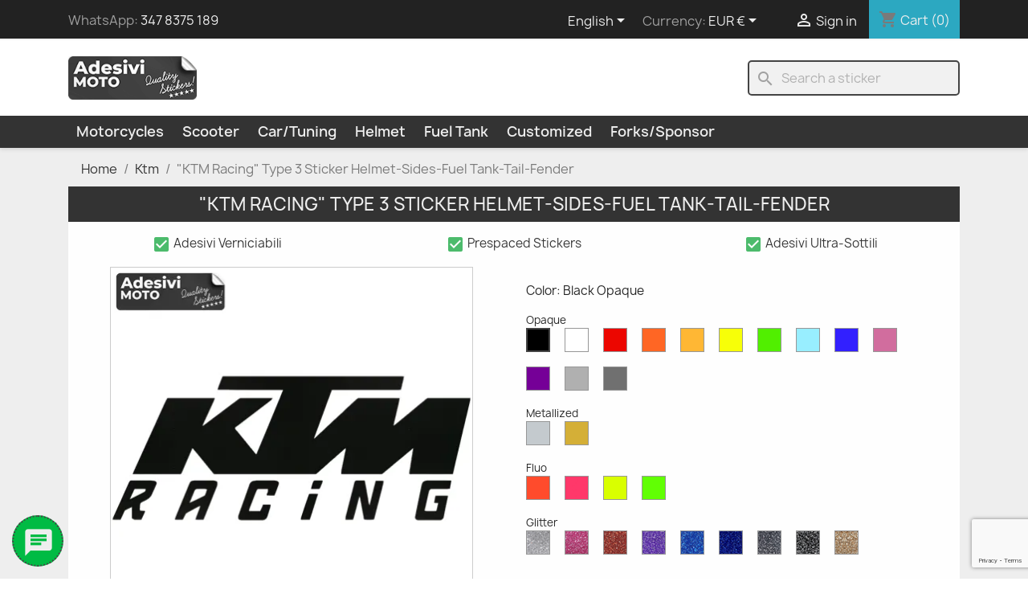

--- FILE ---
content_type: text/html; charset=utf-8
request_url: https://adesivimoto.eu/en/ktm/ktm-racing-type-3-sticker-helmet-sides-fuel-tank-tail-fender.html
body_size: 24206
content:
<!doctype html>
<html lang="en-US">

  <head>
    
      
  <meta charset="utf-8">


  <meta http-equiv="x-ua-compatible" content="ie=edge">



    <title>&quot;KTM Racing&quot; Type 3 Sticker Helmet-Sides-Fuel Tank-Tail-Fender - Adesivi Moto</title>
  
    
  
  <meta name="description" content="The sticker is created on the spot, if you go back up in fact you can choose the size and color you prefer. The sticker is made from a sheet of vinyl of the desired color, cut by a special machine that creates the design with the dimensions you have chosen. Afterwards, the excess parts are eliminated. In summary, therefore, the stickers have no background or borders between one letter and another, they are made only of the chosen color. ">
  <meta name="keywords" content="ktm sticker, ktm racing sticker">
        <link rel="canonical" href="https://adesivimoto.eu/en/ktm/ktm-racing-type-3-sticker-helmet-sides-fuel-tank-tail-fender.html">
    
          <link rel="alternate" href="https://adesivimoto.eu/it/ktm/adesivo-ktm-racing-tipo-3-casco-fiancate-serbatoio-codone-parafango.html" hreflang="it">
          <link rel="alternate" href="https://adesivimoto.eu/fr/ktm/autocollant-ktm-racing-type-3-casque-cotes-reservoir-queue-aile.html" hreflang="fr-fr">
          <link rel="alternate" href="https://adesivimoto.eu/en/ktm/ktm-racing-type-3-sticker-helmet-sides-fuel-tank-tail-fender.html" hreflang="en-us">
      
  
  
    <script type="application/ld+json">
  {
    "@context": "https://schema.org",
    "@type": "Organization",
    "name" : "Adesivi Moto",
    "url" : "https://adesivimoto.eu/en/"
         ,"logo": {
        "@type": "ImageObject",
        "url":"https://adesivimoto.eu/img/logo-1673878414.jpg"
      }
      }
</script>

<script type="application/ld+json">
  {
    "@context": "https://schema.org",
    "@type": "WebPage",
    "isPartOf": {
      "@type": "WebSite",
      "url":  "https://adesivimoto.eu/en/",
      "name": "Adesivi Moto"
    },
    "name": "&quot;KTM Racing&quot; Type 3 Sticker Helmet-Sides-Fuel Tank-Tail-Fender",
    "url":  "https://adesivimoto.eu/en/ktm/ktm-racing-type-3-sticker-helmet-sides-fuel-tank-tail-fender.html"
  }
</script>


  <script type="application/ld+json">
    {
      "@context": "https://schema.org",
      "@type": "BreadcrumbList",
      "itemListElement": [
                  {
            "@type": "ListItem",
            "position": 1,
            "name": "Home",
            "item": "https://adesivimoto.eu/en/"
          },                  {
            "@type": "ListItem",
            "position": 2,
            "name": "Ktm",
            "item": "https://adesivimoto.eu/en/ktm/"
          },                  {
            "@type": "ListItem",
            "position": 3,
            "name": "&quot;KTM Racing&quot; Type 3 Sticker Helmet-Sides-Fuel Tank-Tail-Fender",
            "item": "https://adesivimoto.eu/en/ktm/ktm-racing-type-3-sticker-helmet-sides-fuel-tank-tail-fender.html"
          }              ]
    }
  </script>
  
  
  
  <script type="application/ld+json">
  {
    "@context": "https://schema.org/",
    "@type": "Product",
    "name": "&quot;KTM Racing&quot; Type 3 Sticker Helmet-Sides-Fuel Tank-Tail-Fender",
    "description": "The sticker is created on the spot, if you go back up in fact you can choose the size and color you prefer. The sticker is made from a sheet of vinyl of the desired color, cut by a special machine that creates the design with the dimensions you have chosen. Afterwards, the excess parts are eliminated. In summary, therefore, the stickers have no background or borders between one letter and another, they are made only of the chosen color. ",
    "category": "Ktm",
    "image" :"https://adesivimoto.eu/4245-home_default/ktm-racing-type-3-sticker-helmet-sides-fuel-tank-tail-fender.jpg",    "sku": "KTM-Racing-3",
    "mpn": "KTM-Racing-3"
        ,
    "brand": {
      "@type": "Brand",
      "name": "Adesivi Moto"
    }
                ,
    "offers": {
      "@type": "Offer",
      "priceCurrency": "EUR",
      "name": "&quot;KTM Racing&quot; Type 3 Sticker Helmet-Sides-Fuel Tank-Tail-Fender",
      "price": "3.5",
      "url": "https://adesivimoto.eu/en/ktm/ktm-racing-type-3-sticker-helmet-sides-fuel-tank-tail-fender.html#/4-size-5cm/26-color-black_opaque",
      "priceValidUntil": "2026-02-14",
              "image": ["https://adesivimoto.eu/4245-large_default/ktm-racing-type-3-sticker-helmet-sides-fuel-tank-tail-fender.jpg"],
            "sku": "KTM-Racing-3",
      "mpn": "KTM-Racing-3",
                        "availability": "https://schema.org/InStock",
      "seller": {
        "@type": "Organization",
        "name": "Adesivi Moto"
      }
    }
      }
</script>

  
  
    
  

  
    <meta property="og:title" content="&quot;KTM Racing&quot; Type 3 Sticker Helmet-Sides-Fuel Tank-Tail-Fender" />
    <meta property="og:description" content="The sticker is created on the spot, if you go back up in fact you can choose the size and color you prefer. The sticker is made from a sheet of vinyl of the desired color, cut by a special machine that creates the design with the dimensions you have chosen. Afterwards, the excess parts are eliminated. In summary, therefore, the stickers have no background or borders between one letter and another, they are made only of the chosen color. " />
    <meta property="og:url" content="https://adesivimoto.eu/en/ktm/ktm-racing-type-3-sticker-helmet-sides-fuel-tank-tail-fender.html" />
    <meta property="og:site_name" content="Adesivi Moto" />
        



  <meta name="viewport" content="width=device-width, initial-scale=1">



  <link rel="icon" type="image/vnd.microsoft.icon" href="https://adesivimoto.eu/img/favicon.ico?1696543784">
  <link rel="shortcut icon" type="image/x-icon" href="https://adesivimoto.eu/img/favicon.ico?1696543784">



    <link rel="stylesheet" href="/modules/ps_checkout/views/css/payments.css?version=3.4.0" type="text/css" media="all">
  <link rel="stylesheet" href="https://adesivimoto.eu/themes/classic_child/assets/cache/theme-fc9263401.css" type="text/css" media="all">




   

<script type="text/javascript">
    var AdvancedEmailGuardData = {"meta":{"isGDPREnabled":true,"isLegacyOPCEnabled":false,"isLegacyMAModuleEnabled":false,"validationError":null},"settings":{"recaptcha":{"type":"v3","key":"6LfA75geAAAAAHCHduIPOEJzTYxzwd5fAfZolUtO","forms":{"contact_us":{"size":"normal","align":"offset","offset":3},"register":{"size":"normal","align":"center","offset":1},"login":{"size":"normal","align":"center","offset":1},"reset_password":{"size":"normal","align":"center","offset":1},"newsletter":{"size":"normal","align":"left","offset":1}},"language":"shop","theme":"light","position":"bottomright","hidden":false,"deferred":false}},"context":{"ps":{"v17":true,"v17pc":true,"v17ch":true,"v16":false,"v161":false,"v15":false},"languageCode":"en","pageName":"product"},"trans":{"genericError":"An error occurred, please try again."}};
    var prestashop = {"cart":{"products":[],"totals":{"total":{"type":"total","label":"Total","amount":0,"value":"\u20ac0.00"},"total_including_tax":{"type":"total","label":"Total (tax incl.)","amount":0,"value":"\u20ac0.00"},"total_excluding_tax":{"type":"total","label":"Total (tax excl.)","amount":0,"value":"\u20ac0.00"}},"subtotals":{"products":{"type":"products","label":"Subtotal","amount":0,"value":"\u20ac0.00"},"discounts":null,"shipping":{"type":"shipping","label":"Shipping","amount":0,"value":""},"tax":null},"products_count":0,"summary_string":"0 items","vouchers":{"allowed":1,"added":[]},"discounts":[],"minimalPurchase":8.19,"minimalPurchaseRequired":"A minimum shopping cart total of \u20ac8.19 is required to validate your order. Current cart total is \u20ac0.00."},"currency":{"id":1,"name":"Euro","iso_code":"EUR","iso_code_num":"978","sign":"\u20ac"},"customer":{"lastname":null,"firstname":null,"email":null,"birthday":null,"newsletter":null,"newsletter_date_add":null,"optin":null,"website":null,"company":null,"siret":null,"ape":null,"is_logged":false,"gender":{"type":null,"name":null},"addresses":[]},"country":{"id_zone":9,"id_currency":1,"call_prefix":39,"iso_code":"IT","active":"1","contains_states":"1","need_identification_number":"0","need_zip_code":"1","zip_code_format":"NNNNN","display_tax_label":"1","name":"Italy","id":10},"language":{"name":"English (English)","iso_code":"en","locale":"en-US","language_code":"en-us","active":"1","is_rtl":"0","date_format_lite":"m\/d\/Y","date_format_full":"m\/d\/Y H:i:s","id":15},"page":{"title":"","canonical":"https:\/\/adesivimoto.eu\/en\/ktm\/ktm-racing-type-3-sticker-helmet-sides-fuel-tank-tail-fender.html","meta":{"title":"\"KTM Racing\" Type 3 Sticker Helmet-Sides-Fuel Tank-Tail-Fender","description":"The sticker is created on the spot, if you go back up in fact you can choose the size and color you prefer.\u00a0The sticker is made from a sheet of vinyl of the desired color, cut by a special machine that creates the design with the dimensions you have chosen.\u00a0Afterwards, the excess parts are eliminated.\u00a0In summary, therefore, the stickers have no background or borders between one letter and another, they are made only of the chosen color.\u00a0","keywords":"ktm sticker, ktm racing sticker","robots":"index"},"page_name":"product","body_classes":{"lang-en":true,"lang-rtl":false,"country-IT":true,"currency-EUR":true,"layout-full-width":true,"page-product":true,"tax-display-enabled":true,"page-customer-account":false,"product-id-457":true,"product-\"KTM Racing\" Type 3 Sticker Helmet-Sides-Fuel Tank-Tail-Fender":true,"product-id-category-32":true,"product-id-manufacturer-1":true,"product-id-supplier-0":true,"product-available-for-order":true},"admin_notifications":[],"password-policy":{"feedbacks":{"0":"Very weak","1":"Weak","2":"Average","3":"Strong","4":"Very strong","Straight rows of keys are easy to guess":"Straight rows of keys are easy to guess","Short keyboard patterns are easy to guess":"Short keyboard patterns are easy to guess","Use a longer keyboard pattern with more turns":"Use a longer keyboard pattern with more turns","Repeats like \"aaa\" are easy to guess":"Repeats like \"aaa\" are easy to guess","Repeats like \"abcabcabc\" are only slightly harder to guess than \"abc\"":"Repeats like \"abcabcabc\" are only slightly harder to guess than \"abc\"","Sequences like abc or 6543 are easy to guess":"Sequences like \"abc\" or \"6543\" are easy to guess.","Recent years are easy to guess":"Recent years are easy to guess","Dates are often easy to guess":"Dates are often easy to guess","This is a top-10 common password":"This is a top-10 common password","This is a top-100 common password":"This is a top-100 common password","This is a very common password":"This is a very common password","This is similar to a commonly used password":"This is similar to a commonly used password","A word by itself is easy to guess":"A word by itself is easy to guess","Names and surnames by themselves are easy to guess":"Names and surnames by themselves are easy to guess","Common names and surnames are easy to guess":"Common names and surnames are easy to guess","Use a few words, avoid common phrases":"Use a few words, avoid common phrases","No need for symbols, digits, or uppercase letters":"No need for symbols, digits, or uppercase letters","Avoid repeated words and characters":"Avoid repeated words and characters","Avoid sequences":"Avoid sequences","Avoid recent years":"Avoid recent years","Avoid years that are associated with you":"Avoid years that are associated with you","Avoid dates and years that are associated with you":"Avoid dates and years that are associated with you","Capitalization doesn't help very much":"Capitalization doesn't help very much","All-uppercase is almost as easy to guess as all-lowercase":"All-uppercase is almost as easy to guess as all-lowercase","Reversed words aren't much harder to guess":"Reversed words aren't much harder to guess","Predictable substitutions like '@' instead of 'a' don't help very much":"Predictable substitutions like \"@\" instead of \"a\" don't help very much.","Add another word or two. Uncommon words are better.":"Add another word or two. Uncommon words are better."}}},"shop":{"name":"Adesivi Moto","logo":"https:\/\/adesivimoto.eu\/img\/logo-1673878414.jpg","stores_icon":"https:\/\/adesivimoto.eu\/img\/logo_stores.png","favicon":"https:\/\/adesivimoto.eu\/img\/favicon.ico"},"core_js_public_path":"\/themes\/","urls":{"base_url":"https:\/\/adesivimoto.eu\/","current_url":"https:\/\/adesivimoto.eu\/en\/ktm\/ktm-racing-type-3-sticker-helmet-sides-fuel-tank-tail-fender.html","shop_domain_url":"https:\/\/adesivimoto.eu","img_ps_url":"https:\/\/adesivimoto.eu\/img\/","img_cat_url":"https:\/\/adesivimoto.eu\/img\/c\/","img_lang_url":"https:\/\/adesivimoto.eu\/img\/l\/","img_prod_url":"https:\/\/adesivimoto.eu\/img\/p\/","img_manu_url":"https:\/\/adesivimoto.eu\/img\/m\/","img_sup_url":"https:\/\/adesivimoto.eu\/img\/su\/","img_ship_url":"https:\/\/adesivimoto.eu\/img\/s\/","img_store_url":"https:\/\/adesivimoto.eu\/img\/st\/","img_col_url":"https:\/\/adesivimoto.eu\/img\/co\/","img_url":"https:\/\/adesivimoto.eu\/themes\/classic_child\/assets\/img\/","css_url":"https:\/\/adesivimoto.eu\/themes\/classic_child\/assets\/css\/","js_url":"https:\/\/adesivimoto.eu\/themes\/classic_child\/assets\/js\/","pic_url":"https:\/\/adesivimoto.eu\/upload\/","theme_assets":"https:\/\/adesivimoto.eu\/themes\/classic_child\/assets\/","theme_dir":"https:\/\/adesivimoto.eu\/var\/www\/vhosts\/adesivimoto.eu\/httpdocs\/themes\/classic_child\/","pages":{"address":"https:\/\/adesivimoto.eu\/en\/address","addresses":"https:\/\/adesivimoto.eu\/en\/addresses","authentication":"https:\/\/adesivimoto.eu\/en\/login","manufacturer":"https:\/\/adesivimoto.eu\/en\/index.php?controller=manufacturer","cart":"https:\/\/adesivimoto.eu\/en\/cart","category":"https:\/\/adesivimoto.eu\/en\/index.php?controller=category","cms":"https:\/\/adesivimoto.eu\/en\/index.php?controller=cms","contact":"https:\/\/adesivimoto.eu\/en\/contact-us","discount":"https:\/\/adesivimoto.eu\/en\/discount","guest_tracking":"https:\/\/adesivimoto.eu\/en\/guest-tracking","history":"https:\/\/adesivimoto.eu\/en\/order-history","identity":"https:\/\/adesivimoto.eu\/en\/identity","index":"https:\/\/adesivimoto.eu\/en\/","my_account":"https:\/\/adesivimoto.eu\/en\/my-account","order_confirmation":"https:\/\/adesivimoto.eu\/en\/order-confirmation","order_detail":"https:\/\/adesivimoto.eu\/en\/index.php?controller=order-detail","order_follow":"https:\/\/adesivimoto.eu\/en\/order-follow","order":"https:\/\/adesivimoto.eu\/en\/order","order_return":"https:\/\/adesivimoto.eu\/en\/index.php?controller=order-return","order_slip":"https:\/\/adesivimoto.eu\/en\/credit-slip","pagenotfound":"https:\/\/adesivimoto.eu\/en\/page-not-found","password":"https:\/\/adesivimoto.eu\/en\/password-recovery","pdf_invoice":"https:\/\/adesivimoto.eu\/en\/index.php?controller=pdf-invoice","pdf_order_return":"https:\/\/adesivimoto.eu\/en\/index.php?controller=pdf-order-return","pdf_order_slip":"https:\/\/adesivimoto.eu\/en\/index.php?controller=pdf-order-slip","prices_drop":"https:\/\/adesivimoto.eu\/en\/prices-drop","product":"https:\/\/adesivimoto.eu\/en\/index.php?controller=product","registration":"https:\/\/adesivimoto.eu\/en\/index.php?controller=registration","search":"https:\/\/adesivimoto.eu\/en\/search","sitemap":"https:\/\/adesivimoto.eu\/en\/sitemap","stores":"https:\/\/adesivimoto.eu\/en\/index.php?controller=stores","supplier":"https:\/\/adesivimoto.eu\/en\/index.php?controller=supplier","new_products":"https:\/\/adesivimoto.eu\/en\/new-stickers","brands":"https:\/\/adesivimoto.eu\/en\/index.php?controller=manufacturer","register":"https:\/\/adesivimoto.eu\/en\/index.php?controller=registration","order_login":"https:\/\/adesivimoto.eu\/en\/order?login=1"},"alternative_langs":{"it":"https:\/\/adesivimoto.eu\/it\/ktm\/adesivo-ktm-racing-tipo-3-casco-fiancate-serbatoio-codone-parafango.html","fr-fr":"https:\/\/adesivimoto.eu\/fr\/ktm\/autocollant-ktm-racing-type-3-casque-cotes-reservoir-queue-aile.html","en-us":"https:\/\/adesivimoto.eu\/en\/ktm\/ktm-racing-type-3-sticker-helmet-sides-fuel-tank-tail-fender.html"},"actions":{"logout":"https:\/\/adesivimoto.eu\/en\/?mylogout="},"no_picture_image":{"bySize":{"cart_default":{"url":"https:\/\/adesivimoto.eu\/img\/p\/en-default-cart_default.jpg","width":125,"height":125},"small_default":{"url":"https:\/\/adesivimoto.eu\/img\/p\/en-default-small_default.jpg","width":255,"height":255},"home_default":{"url":"https:\/\/adesivimoto.eu\/img\/p\/en-default-home_default.jpg","width":350,"height":350},"medium_default":{"url":"https:\/\/adesivimoto.eu\/img\/p\/en-default-medium_default.jpg","width":452,"height":452},"large_default":{"url":"https:\/\/adesivimoto.eu\/img\/p\/en-default-large_default.jpg","width":800,"height":800}},"small":{"url":"https:\/\/adesivimoto.eu\/img\/p\/en-default-cart_default.jpg","width":125,"height":125},"medium":{"url":"https:\/\/adesivimoto.eu\/img\/p\/en-default-home_default.jpg","width":350,"height":350},"large":{"url":"https:\/\/adesivimoto.eu\/img\/p\/en-default-large_default.jpg","width":800,"height":800},"legend":""}},"configuration":{"display_taxes_label":true,"display_prices_tax_incl":true,"is_catalog":false,"show_prices":true,"opt_in":{"partner":false},"quantity_discount":{"type":"discount","label":"Discount"},"voucher_enabled":1,"return_enabled":0},"field_required":[],"breadcrumb":{"links":[{"title":"Home","url":"https:\/\/adesivimoto.eu\/en\/"},{"title":"Ktm","url":"https:\/\/adesivimoto.eu\/en\/ktm\/"},{"title":"\"KTM Racing\" Type 3 Sticker Helmet-Sides-Fuel Tank-Tail-Fender","url":"https:\/\/adesivimoto.eu\/en\/ktm\/ktm-racing-type-3-sticker-helmet-sides-fuel-tank-tail-fender.html"}],"count":3},"link":{"protocol_link":"https:\/\/","protocol_content":"https:\/\/"},"time":1769749572,"static_token":"342d3e0235e8022a6e64d77be6bd82b7","token":"2f9c9ce18c1f0fd58bab0b3d19c4f30f","debug":false};
    var psemailsubscription_subscription = "https:\/\/adesivimoto.eu\/en\/module\/ps_emailsubscription\/subscription";
    var psr_icon_color = "#24B9D7";
  </script>




  <script type="text/javascript">
    var FSAU = FSAU || { };
    FSAU.product_urls = {"#\/4-size-5cm\/26-color-black_opaque":"https:\/\/adesivimoto.eu\/en\/ktm\/ktm-racing-type-3-sticker-helmet-sides-fuel-tank-tail-fender.html?id_product_attribute=60089#\/4-size-5cm\/26-color-black_opaque","#\/26-color-black_opaque\/27-size-6cm":"https:\/\/adesivimoto.eu\/en\/ktm\/ktm-racing-type-3-sticker-helmet-sides-fuel-tank-tail-fender.html?id_product_attribute=60090#\/26-color-black_opaque\/27-size-6cm","#\/26-color-black_opaque\/28-size-7cm":"https:\/\/adesivimoto.eu\/en\/ktm\/ktm-racing-type-3-sticker-helmet-sides-fuel-tank-tail-fender.html?id_product_attribute=60091#\/26-color-black_opaque\/28-size-7cm","#\/26-color-black_opaque\/29-size-8cm":"https:\/\/adesivimoto.eu\/en\/ktm\/ktm-racing-type-3-sticker-helmet-sides-fuel-tank-tail-fender.html?id_product_attribute=60092#\/26-color-black_opaque\/29-size-8cm","#\/26-color-black_opaque\/30-size-10cm":"https:\/\/adesivimoto.eu\/en\/ktm\/ktm-racing-type-3-sticker-helmet-sides-fuel-tank-tail-fender.html?id_product_attribute=60093#\/26-color-black_opaque\/30-size-10cm","#\/26-color-black_opaque\/31-size-12cm":"https:\/\/adesivimoto.eu\/en\/ktm\/ktm-racing-type-3-sticker-helmet-sides-fuel-tank-tail-fender.html?id_product_attribute=60094#\/26-color-black_opaque\/31-size-12cm","#\/26-color-black_opaque\/32-size-15cm":"https:\/\/adesivimoto.eu\/en\/ktm\/ktm-racing-type-3-sticker-helmet-sides-fuel-tank-tail-fender.html?id_product_attribute=60095#\/26-color-black_opaque\/32-size-15cm","#\/26-color-black_opaque\/33-size-18cm":"https:\/\/adesivimoto.eu\/en\/ktm\/ktm-racing-type-3-sticker-helmet-sides-fuel-tank-tail-fender.html?id_product_attribute=60096#\/26-color-black_opaque\/33-size-18cm","#\/26-color-black_opaque\/34-size-20cm":"https:\/\/adesivimoto.eu\/en\/ktm\/ktm-racing-type-3-sticker-helmet-sides-fuel-tank-tail-fender.html?id_product_attribute=60097#\/26-color-black_opaque\/34-size-20cm","#\/26-color-black_opaque\/35-size-25cm":"https:\/\/adesivimoto.eu\/en\/ktm\/ktm-racing-type-3-sticker-helmet-sides-fuel-tank-tail-fender.html?id_product_attribute=60098#\/26-color-black_opaque\/35-size-25cm","#\/26-color-black_opaque\/36-size-30cm":"https:\/\/adesivimoto.eu\/en\/ktm\/ktm-racing-type-3-sticker-helmet-sides-fuel-tank-tail-fender.html?id_product_attribute=60099#\/26-color-black_opaque\/36-size-30cm","#\/26-color-black_opaque\/37-size-40cm":"https:\/\/adesivimoto.eu\/en\/ktm\/ktm-racing-type-3-sticker-helmet-sides-fuel-tank-tail-fender.html?id_product_attribute=60100#\/26-color-black_opaque\/37-size-40cm","#\/26-color-black_opaque\/38-size-50cm":"https:\/\/adesivimoto.eu\/en\/ktm\/ktm-racing-type-3-sticker-helmet-sides-fuel-tank-tail-fender.html?id_product_attribute=60101#\/26-color-black_opaque\/38-size-50cm","#\/4-size-5cm\/13-color-gold_metallized":"https:\/\/adesivimoto.eu\/en\/ktm\/ktm-racing-type-3-sticker-helmet-sides-fuel-tank-tail-fender.html?id_product_attribute=60105#\/4-size-5cm\/13-color-gold_metallized","#\/13-color-gold_metallized\/27-size-6cm":"https:\/\/adesivimoto.eu\/en\/ktm\/ktm-racing-type-3-sticker-helmet-sides-fuel-tank-tail-fender.html?id_product_attribute=60106#\/13-color-gold_metallized\/27-size-6cm","#\/13-color-gold_metallized\/28-size-7cm":"https:\/\/adesivimoto.eu\/en\/ktm\/ktm-racing-type-3-sticker-helmet-sides-fuel-tank-tail-fender.html?id_product_attribute=60107#\/13-color-gold_metallized\/28-size-7cm","#\/13-color-gold_metallized\/29-size-8cm":"https:\/\/adesivimoto.eu\/en\/ktm\/ktm-racing-type-3-sticker-helmet-sides-fuel-tank-tail-fender.html?id_product_attribute=60108#\/13-color-gold_metallized\/29-size-8cm","#\/13-color-gold_metallized\/30-size-10cm":"https:\/\/adesivimoto.eu\/en\/ktm\/ktm-racing-type-3-sticker-helmet-sides-fuel-tank-tail-fender.html?id_product_attribute=60109#\/13-color-gold_metallized\/30-size-10cm","#\/13-color-gold_metallized\/31-size-12cm":"https:\/\/adesivimoto.eu\/en\/ktm\/ktm-racing-type-3-sticker-helmet-sides-fuel-tank-tail-fender.html?id_product_attribute=60110#\/13-color-gold_metallized\/31-size-12cm","#\/13-color-gold_metallized\/32-size-15cm":"https:\/\/adesivimoto.eu\/en\/ktm\/ktm-racing-type-3-sticker-helmet-sides-fuel-tank-tail-fender.html?id_product_attribute=60111#\/13-color-gold_metallized\/32-size-15cm","#\/13-color-gold_metallized\/33-size-18cm":"https:\/\/adesivimoto.eu\/en\/ktm\/ktm-racing-type-3-sticker-helmet-sides-fuel-tank-tail-fender.html?id_product_attribute=60112#\/13-color-gold_metallized\/33-size-18cm","#\/13-color-gold_metallized\/34-size-20cm":"https:\/\/adesivimoto.eu\/en\/ktm\/ktm-racing-type-3-sticker-helmet-sides-fuel-tank-tail-fender.html?id_product_attribute=60113#\/13-color-gold_metallized\/34-size-20cm","#\/13-color-gold_metallized\/35-size-25cm":"https:\/\/adesivimoto.eu\/en\/ktm\/ktm-racing-type-3-sticker-helmet-sides-fuel-tank-tail-fender.html?id_product_attribute=60114#\/13-color-gold_metallized\/35-size-25cm","#\/13-color-gold_metallized\/36-size-30cm":"https:\/\/adesivimoto.eu\/en\/ktm\/ktm-racing-type-3-sticker-helmet-sides-fuel-tank-tail-fender.html?id_product_attribute=60115#\/13-color-gold_metallized\/36-size-30cm","#\/13-color-gold_metallized\/37-size-40cm":"https:\/\/adesivimoto.eu\/en\/ktm\/ktm-racing-type-3-sticker-helmet-sides-fuel-tank-tail-fender.html?id_product_attribute=60116#\/13-color-gold_metallized\/37-size-40cm","#\/13-color-gold_metallized\/38-size-50cm":"https:\/\/adesivimoto.eu\/en\/ktm\/ktm-racing-type-3-sticker-helmet-sides-fuel-tank-tail-fender.html?id_product_attribute=60117#\/13-color-gold_metallized\/38-size-50cm","#\/4-size-5cm\/8-color-white_opaque":"https:\/\/adesivimoto.eu\/en\/ktm\/ktm-racing-type-3-sticker-helmet-sides-fuel-tank-tail-fender.html?id_product_attribute=60121#\/4-size-5cm\/8-color-white_opaque","#\/8-color-white_opaque\/27-size-6cm":"https:\/\/adesivimoto.eu\/en\/ktm\/ktm-racing-type-3-sticker-helmet-sides-fuel-tank-tail-fender.html?id_product_attribute=60122#\/8-color-white_opaque\/27-size-6cm","#\/8-color-white_opaque\/28-size-7cm":"https:\/\/adesivimoto.eu\/en\/ktm\/ktm-racing-type-3-sticker-helmet-sides-fuel-tank-tail-fender.html?id_product_attribute=60123#\/8-color-white_opaque\/28-size-7cm","#\/8-color-white_opaque\/29-size-8cm":"https:\/\/adesivimoto.eu\/en\/ktm\/ktm-racing-type-3-sticker-helmet-sides-fuel-tank-tail-fender.html?id_product_attribute=60124#\/8-color-white_opaque\/29-size-8cm","#\/8-color-white_opaque\/30-size-10cm":"https:\/\/adesivimoto.eu\/en\/ktm\/ktm-racing-type-3-sticker-helmet-sides-fuel-tank-tail-fender.html?id_product_attribute=60125#\/8-color-white_opaque\/30-size-10cm","#\/8-color-white_opaque\/31-size-12cm":"https:\/\/adesivimoto.eu\/en\/ktm\/ktm-racing-type-3-sticker-helmet-sides-fuel-tank-tail-fender.html?id_product_attribute=60126#\/8-color-white_opaque\/31-size-12cm","#\/8-color-white_opaque\/32-size-15cm":"https:\/\/adesivimoto.eu\/en\/ktm\/ktm-racing-type-3-sticker-helmet-sides-fuel-tank-tail-fender.html?id_product_attribute=60127#\/8-color-white_opaque\/32-size-15cm","#\/8-color-white_opaque\/33-size-18cm":"https:\/\/adesivimoto.eu\/en\/ktm\/ktm-racing-type-3-sticker-helmet-sides-fuel-tank-tail-fender.html?id_product_attribute=60128#\/8-color-white_opaque\/33-size-18cm","#\/8-color-white_opaque\/34-size-20cm":"https:\/\/adesivimoto.eu\/en\/ktm\/ktm-racing-type-3-sticker-helmet-sides-fuel-tank-tail-fender.html?id_product_attribute=60129#\/8-color-white_opaque\/34-size-20cm","#\/8-color-white_opaque\/35-size-25cm":"https:\/\/adesivimoto.eu\/en\/ktm\/ktm-racing-type-3-sticker-helmet-sides-fuel-tank-tail-fender.html?id_product_attribute=60130#\/8-color-white_opaque\/35-size-25cm","#\/8-color-white_opaque\/36-size-30cm":"https:\/\/adesivimoto.eu\/en\/ktm\/ktm-racing-type-3-sticker-helmet-sides-fuel-tank-tail-fender.html?id_product_attribute=60131#\/8-color-white_opaque\/36-size-30cm","#\/8-color-white_opaque\/37-size-40cm":"https:\/\/adesivimoto.eu\/en\/ktm\/ktm-racing-type-3-sticker-helmet-sides-fuel-tank-tail-fender.html?id_product_attribute=60132#\/8-color-white_opaque\/37-size-40cm","#\/8-color-white_opaque\/38-size-50cm":"https:\/\/adesivimoto.eu\/en\/ktm\/ktm-racing-type-3-sticker-helmet-sides-fuel-tank-tail-fender.html?id_product_attribute=60133#\/8-color-white_opaque\/38-size-50cm","#\/4-size-5cm\/39-color-silver_metallized":"https:\/\/adesivimoto.eu\/en\/ktm\/ktm-racing-type-3-sticker-helmet-sides-fuel-tank-tail-fender.html?id_product_attribute=60137#\/4-size-5cm\/39-color-silver_metallized","#\/27-size-6cm\/39-color-silver_metallized":"https:\/\/adesivimoto.eu\/en\/ktm\/ktm-racing-type-3-sticker-helmet-sides-fuel-tank-tail-fender.html?id_product_attribute=60138#\/27-size-6cm\/39-color-silver_metallized","#\/28-size-7cm\/39-color-silver_metallized":"https:\/\/adesivimoto.eu\/en\/ktm\/ktm-racing-type-3-sticker-helmet-sides-fuel-tank-tail-fender.html?id_product_attribute=60139#\/28-size-7cm\/39-color-silver_metallized","#\/29-size-8cm\/39-color-silver_metallized":"https:\/\/adesivimoto.eu\/en\/ktm\/ktm-racing-type-3-sticker-helmet-sides-fuel-tank-tail-fender.html?id_product_attribute=60140#\/29-size-8cm\/39-color-silver_metallized","#\/30-size-10cm\/39-color-silver_metallized":"https:\/\/adesivimoto.eu\/en\/ktm\/ktm-racing-type-3-sticker-helmet-sides-fuel-tank-tail-fender.html?id_product_attribute=60141#\/30-size-10cm\/39-color-silver_metallized","#\/38-size-50cm\/39-color-silver_metallized":"https:\/\/adesivimoto.eu\/en\/ktm\/ktm-racing-type-3-sticker-helmet-sides-fuel-tank-tail-fender.html?id_product_attribute=60142#\/38-size-50cm\/39-color-silver_metallized","#\/37-size-40cm\/39-color-silver_metallized":"https:\/\/adesivimoto.eu\/en\/ktm\/ktm-racing-type-3-sticker-helmet-sides-fuel-tank-tail-fender.html?id_product_attribute=60143#\/37-size-40cm\/39-color-silver_metallized","#\/36-size-30cm\/39-color-silver_metallized":"https:\/\/adesivimoto.eu\/en\/ktm\/ktm-racing-type-3-sticker-helmet-sides-fuel-tank-tail-fender.html?id_product_attribute=60144#\/36-size-30cm\/39-color-silver_metallized","#\/35-size-25cm\/39-color-silver_metallized":"https:\/\/adesivimoto.eu\/en\/ktm\/ktm-racing-type-3-sticker-helmet-sides-fuel-tank-tail-fender.html?id_product_attribute=60145#\/35-size-25cm\/39-color-silver_metallized","#\/34-size-20cm\/39-color-silver_metallized":"https:\/\/adesivimoto.eu\/en\/ktm\/ktm-racing-type-3-sticker-helmet-sides-fuel-tank-tail-fender.html?id_product_attribute=60146#\/34-size-20cm\/39-color-silver_metallized","#\/33-size-18cm\/39-color-silver_metallized":"https:\/\/adesivimoto.eu\/en\/ktm\/ktm-racing-type-3-sticker-helmet-sides-fuel-tank-tail-fender.html?id_product_attribute=60147#\/33-size-18cm\/39-color-silver_metallized","#\/32-size-15cm\/39-color-silver_metallized":"https:\/\/adesivimoto.eu\/en\/ktm\/ktm-racing-type-3-sticker-helmet-sides-fuel-tank-tail-fender.html?id_product_attribute=60148#\/32-size-15cm\/39-color-silver_metallized","#\/31-size-12cm\/39-color-silver_metallized":"https:\/\/adesivimoto.eu\/en\/ktm\/ktm-racing-type-3-sticker-helmet-sides-fuel-tank-tail-fender.html?id_product_attribute=60149#\/31-size-12cm\/39-color-silver_metallized","#\/4-size-5cm\/40-color-yellow_fluo":"https:\/\/adesivimoto.eu\/en\/ktm\/ktm-racing-type-3-sticker-helmet-sides-fuel-tank-tail-fender.html?id_product_attribute=60154#\/4-size-5cm\/40-color-yellow_fluo","#\/27-size-6cm\/40-color-yellow_fluo":"https:\/\/adesivimoto.eu\/en\/ktm\/ktm-racing-type-3-sticker-helmet-sides-fuel-tank-tail-fender.html?id_product_attribute=60155#\/27-size-6cm\/40-color-yellow_fluo","#\/28-size-7cm\/40-color-yellow_fluo":"https:\/\/adesivimoto.eu\/en\/ktm\/ktm-racing-type-3-sticker-helmet-sides-fuel-tank-tail-fender.html?id_product_attribute=60156#\/28-size-7cm\/40-color-yellow_fluo","#\/29-size-8cm\/40-color-yellow_fluo":"https:\/\/adesivimoto.eu\/en\/ktm\/ktm-racing-type-3-sticker-helmet-sides-fuel-tank-tail-fender.html?id_product_attribute=60157#\/29-size-8cm\/40-color-yellow_fluo","#\/30-size-10cm\/40-color-yellow_fluo":"https:\/\/adesivimoto.eu\/en\/ktm\/ktm-racing-type-3-sticker-helmet-sides-fuel-tank-tail-fender.html?id_product_attribute=60158#\/30-size-10cm\/40-color-yellow_fluo","#\/31-size-12cm\/40-color-yellow_fluo":"https:\/\/adesivimoto.eu\/en\/ktm\/ktm-racing-type-3-sticker-helmet-sides-fuel-tank-tail-fender.html?id_product_attribute=60159#\/31-size-12cm\/40-color-yellow_fluo","#\/32-size-15cm\/40-color-yellow_fluo":"https:\/\/adesivimoto.eu\/en\/ktm\/ktm-racing-type-3-sticker-helmet-sides-fuel-tank-tail-fender.html?id_product_attribute=60160#\/32-size-15cm\/40-color-yellow_fluo","#\/33-size-18cm\/40-color-yellow_fluo":"https:\/\/adesivimoto.eu\/en\/ktm\/ktm-racing-type-3-sticker-helmet-sides-fuel-tank-tail-fender.html?id_product_attribute=60161#\/33-size-18cm\/40-color-yellow_fluo","#\/34-size-20cm\/40-color-yellow_fluo":"https:\/\/adesivimoto.eu\/en\/ktm\/ktm-racing-type-3-sticker-helmet-sides-fuel-tank-tail-fender.html?id_product_attribute=60162#\/34-size-20cm\/40-color-yellow_fluo","#\/35-size-25cm\/40-color-yellow_fluo":"https:\/\/adesivimoto.eu\/en\/ktm\/ktm-racing-type-3-sticker-helmet-sides-fuel-tank-tail-fender.html?id_product_attribute=60163#\/35-size-25cm\/40-color-yellow_fluo","#\/36-size-30cm\/40-color-yellow_fluo":"https:\/\/adesivimoto.eu\/en\/ktm\/ktm-racing-type-3-sticker-helmet-sides-fuel-tank-tail-fender.html?id_product_attribute=60164#\/36-size-30cm\/40-color-yellow_fluo","#\/37-size-40cm\/40-color-yellow_fluo":"https:\/\/adesivimoto.eu\/en\/ktm\/ktm-racing-type-3-sticker-helmet-sides-fuel-tank-tail-fender.html?id_product_attribute=60165#\/37-size-40cm\/40-color-yellow_fluo","#\/38-size-50cm\/40-color-yellow_fluo":"https:\/\/adesivimoto.eu\/en\/ktm\/ktm-racing-type-3-sticker-helmet-sides-fuel-tank-tail-fender.html?id_product_attribute=60166#\/38-size-50cm\/40-color-yellow_fluo","#\/4-size-5cm\/41-color-red_fluo":"https:\/\/adesivimoto.eu\/en\/ktm\/ktm-racing-type-3-sticker-helmet-sides-fuel-tank-tail-fender.html?id_product_attribute=60173#\/4-size-5cm\/41-color-red_fluo","#\/4-size-5cm\/42-color-green_fluo":"https:\/\/adesivimoto.eu\/en\/ktm\/ktm-racing-type-3-sticker-helmet-sides-fuel-tank-tail-fender.html?id_product_attribute=60174#\/4-size-5cm\/42-color-green_fluo","#\/27-size-6cm\/41-color-red_fluo":"https:\/\/adesivimoto.eu\/en\/ktm\/ktm-racing-type-3-sticker-helmet-sides-fuel-tank-tail-fender.html?id_product_attribute=60175#\/27-size-6cm\/41-color-red_fluo","#\/27-size-6cm\/42-color-green_fluo":"https:\/\/adesivimoto.eu\/en\/ktm\/ktm-racing-type-3-sticker-helmet-sides-fuel-tank-tail-fender.html?id_product_attribute=60176#\/27-size-6cm\/42-color-green_fluo","#\/28-size-7cm\/41-color-red_fluo":"https:\/\/adesivimoto.eu\/en\/ktm\/ktm-racing-type-3-sticker-helmet-sides-fuel-tank-tail-fender.html?id_product_attribute=60177#\/28-size-7cm\/41-color-red_fluo","#\/28-size-7cm\/42-color-green_fluo":"https:\/\/adesivimoto.eu\/en\/ktm\/ktm-racing-type-3-sticker-helmet-sides-fuel-tank-tail-fender.html?id_product_attribute=60178#\/28-size-7cm\/42-color-green_fluo","#\/29-size-8cm\/41-color-red_fluo":"https:\/\/adesivimoto.eu\/en\/ktm\/ktm-racing-type-3-sticker-helmet-sides-fuel-tank-tail-fender.html?id_product_attribute=60179#\/29-size-8cm\/41-color-red_fluo","#\/29-size-8cm\/42-color-green_fluo":"https:\/\/adesivimoto.eu\/en\/ktm\/ktm-racing-type-3-sticker-helmet-sides-fuel-tank-tail-fender.html?id_product_attribute=60180#\/29-size-8cm\/42-color-green_fluo","#\/30-size-10cm\/41-color-red_fluo":"https:\/\/adesivimoto.eu\/en\/ktm\/ktm-racing-type-3-sticker-helmet-sides-fuel-tank-tail-fender.html?id_product_attribute=60181#\/30-size-10cm\/41-color-red_fluo","#\/30-size-10cm\/42-color-green_fluo":"https:\/\/adesivimoto.eu\/en\/ktm\/ktm-racing-type-3-sticker-helmet-sides-fuel-tank-tail-fender.html?id_product_attribute=60182#\/30-size-10cm\/42-color-green_fluo","#\/31-size-12cm\/41-color-red_fluo":"https:\/\/adesivimoto.eu\/en\/ktm\/ktm-racing-type-3-sticker-helmet-sides-fuel-tank-tail-fender.html?id_product_attribute=60183#\/31-size-12cm\/41-color-red_fluo","#\/31-size-12cm\/42-color-green_fluo":"https:\/\/adesivimoto.eu\/en\/ktm\/ktm-racing-type-3-sticker-helmet-sides-fuel-tank-tail-fender.html?id_product_attribute=60184#\/31-size-12cm\/42-color-green_fluo","#\/32-size-15cm\/41-color-red_fluo":"https:\/\/adesivimoto.eu\/en\/ktm\/ktm-racing-type-3-sticker-helmet-sides-fuel-tank-tail-fender.html?id_product_attribute=60185#\/32-size-15cm\/41-color-red_fluo","#\/32-size-15cm\/42-color-green_fluo":"https:\/\/adesivimoto.eu\/en\/ktm\/ktm-racing-type-3-sticker-helmet-sides-fuel-tank-tail-fender.html?id_product_attribute=60186#\/32-size-15cm\/42-color-green_fluo","#\/33-size-18cm\/41-color-red_fluo":"https:\/\/adesivimoto.eu\/en\/ktm\/ktm-racing-type-3-sticker-helmet-sides-fuel-tank-tail-fender.html?id_product_attribute=60187#\/33-size-18cm\/41-color-red_fluo","#\/33-size-18cm\/42-color-green_fluo":"https:\/\/adesivimoto.eu\/en\/ktm\/ktm-racing-type-3-sticker-helmet-sides-fuel-tank-tail-fender.html?id_product_attribute=60188#\/33-size-18cm\/42-color-green_fluo","#\/34-size-20cm\/41-color-red_fluo":"https:\/\/adesivimoto.eu\/en\/ktm\/ktm-racing-type-3-sticker-helmet-sides-fuel-tank-tail-fender.html?id_product_attribute=60189#\/34-size-20cm\/41-color-red_fluo","#\/34-size-20cm\/42-color-green_fluo":"https:\/\/adesivimoto.eu\/en\/ktm\/ktm-racing-type-3-sticker-helmet-sides-fuel-tank-tail-fender.html?id_product_attribute=60190#\/34-size-20cm\/42-color-green_fluo","#\/35-size-25cm\/41-color-red_fluo":"https:\/\/adesivimoto.eu\/en\/ktm\/ktm-racing-type-3-sticker-helmet-sides-fuel-tank-tail-fender.html?id_product_attribute=60191#\/35-size-25cm\/41-color-red_fluo","#\/35-size-25cm\/42-color-green_fluo":"https:\/\/adesivimoto.eu\/en\/ktm\/ktm-racing-type-3-sticker-helmet-sides-fuel-tank-tail-fender.html?id_product_attribute=60192#\/35-size-25cm\/42-color-green_fluo","#\/36-size-30cm\/41-color-red_fluo":"https:\/\/adesivimoto.eu\/en\/ktm\/ktm-racing-type-3-sticker-helmet-sides-fuel-tank-tail-fender.html?id_product_attribute=60193#\/36-size-30cm\/41-color-red_fluo","#\/36-size-30cm\/42-color-green_fluo":"https:\/\/adesivimoto.eu\/en\/ktm\/ktm-racing-type-3-sticker-helmet-sides-fuel-tank-tail-fender.html?id_product_attribute=60194#\/36-size-30cm\/42-color-green_fluo","#\/37-size-40cm\/41-color-red_fluo":"https:\/\/adesivimoto.eu\/en\/ktm\/ktm-racing-type-3-sticker-helmet-sides-fuel-tank-tail-fender.html?id_product_attribute=60195#\/37-size-40cm\/41-color-red_fluo","#\/37-size-40cm\/42-color-green_fluo":"https:\/\/adesivimoto.eu\/en\/ktm\/ktm-racing-type-3-sticker-helmet-sides-fuel-tank-tail-fender.html?id_product_attribute=60196#\/37-size-40cm\/42-color-green_fluo","#\/38-size-50cm\/41-color-red_fluo":"https:\/\/adesivimoto.eu\/en\/ktm\/ktm-racing-type-3-sticker-helmet-sides-fuel-tank-tail-fender.html?id_product_attribute=60197#\/38-size-50cm\/41-color-red_fluo","#\/38-size-50cm\/42-color-green_fluo":"https:\/\/adesivimoto.eu\/en\/ktm\/ktm-racing-type-3-sticker-helmet-sides-fuel-tank-tail-fender.html?id_product_attribute=60198#\/38-size-50cm\/42-color-green_fluo","#\/4-size-5cm\/46-color-blue_opaque":"https:\/\/adesivimoto.eu\/en\/ktm\/ktm-racing-type-3-sticker-helmet-sides-fuel-tank-tail-fender.html?id_product_attribute=60202#\/4-size-5cm\/46-color-blue_opaque","#\/27-size-6cm\/46-color-blue_opaque":"https:\/\/adesivimoto.eu\/en\/ktm\/ktm-racing-type-3-sticker-helmet-sides-fuel-tank-tail-fender.html?id_product_attribute=60203#\/27-size-6cm\/46-color-blue_opaque","#\/28-size-7cm\/46-color-blue_opaque":"https:\/\/adesivimoto.eu\/en\/ktm\/ktm-racing-type-3-sticker-helmet-sides-fuel-tank-tail-fender.html?id_product_attribute=60204#\/28-size-7cm\/46-color-blue_opaque","#\/29-size-8cm\/46-color-blue_opaque":"https:\/\/adesivimoto.eu\/en\/ktm\/ktm-racing-type-3-sticker-helmet-sides-fuel-tank-tail-fender.html?id_product_attribute=60205#\/29-size-8cm\/46-color-blue_opaque","#\/30-size-10cm\/46-color-blue_opaque":"https:\/\/adesivimoto.eu\/en\/ktm\/ktm-racing-type-3-sticker-helmet-sides-fuel-tank-tail-fender.html?id_product_attribute=60206#\/30-size-10cm\/46-color-blue_opaque","#\/31-size-12cm\/46-color-blue_opaque":"https:\/\/adesivimoto.eu\/en\/ktm\/ktm-racing-type-3-sticker-helmet-sides-fuel-tank-tail-fender.html?id_product_attribute=60207#\/31-size-12cm\/46-color-blue_opaque","#\/32-size-15cm\/46-color-blue_opaque":"https:\/\/adesivimoto.eu\/en\/ktm\/ktm-racing-type-3-sticker-helmet-sides-fuel-tank-tail-fender.html?id_product_attribute=60208#\/32-size-15cm\/46-color-blue_opaque","#\/33-size-18cm\/46-color-blue_opaque":"https:\/\/adesivimoto.eu\/en\/ktm\/ktm-racing-type-3-sticker-helmet-sides-fuel-tank-tail-fender.html?id_product_attribute=60209#\/33-size-18cm\/46-color-blue_opaque","#\/34-size-20cm\/46-color-blue_opaque":"https:\/\/adesivimoto.eu\/en\/ktm\/ktm-racing-type-3-sticker-helmet-sides-fuel-tank-tail-fender.html?id_product_attribute=60210#\/34-size-20cm\/46-color-blue_opaque","#\/35-size-25cm\/46-color-blue_opaque":"https:\/\/adesivimoto.eu\/en\/ktm\/ktm-racing-type-3-sticker-helmet-sides-fuel-tank-tail-fender.html?id_product_attribute=60211#\/35-size-25cm\/46-color-blue_opaque","#\/36-size-30cm\/46-color-blue_opaque":"https:\/\/adesivimoto.eu\/en\/ktm\/ktm-racing-type-3-sticker-helmet-sides-fuel-tank-tail-fender.html?id_product_attribute=60212#\/36-size-30cm\/46-color-blue_opaque","#\/37-size-40cm\/46-color-blue_opaque":"https:\/\/adesivimoto.eu\/en\/ktm\/ktm-racing-type-3-sticker-helmet-sides-fuel-tank-tail-fender.html?id_product_attribute=60213#\/37-size-40cm\/46-color-blue_opaque","#\/38-size-50cm\/46-color-blue_opaque":"https:\/\/adesivimoto.eu\/en\/ktm\/ktm-racing-type-3-sticker-helmet-sides-fuel-tank-tail-fender.html?id_product_attribute=60214#\/38-size-50cm\/46-color-blue_opaque","#\/4-size-5cm\/47-color-red_opaque":"https:\/\/adesivimoto.eu\/en\/ktm\/ktm-racing-type-3-sticker-helmet-sides-fuel-tank-tail-fender.html?id_product_attribute=60218#\/4-size-5cm\/47-color-red_opaque","#\/27-size-6cm\/47-color-red_opaque":"https:\/\/adesivimoto.eu\/en\/ktm\/ktm-racing-type-3-sticker-helmet-sides-fuel-tank-tail-fender.html?id_product_attribute=60219#\/27-size-6cm\/47-color-red_opaque","#\/28-size-7cm\/47-color-red_opaque":"https:\/\/adesivimoto.eu\/en\/ktm\/ktm-racing-type-3-sticker-helmet-sides-fuel-tank-tail-fender.html?id_product_attribute=60220#\/28-size-7cm\/47-color-red_opaque","#\/29-size-8cm\/47-color-red_opaque":"https:\/\/adesivimoto.eu\/en\/ktm\/ktm-racing-type-3-sticker-helmet-sides-fuel-tank-tail-fender.html?id_product_attribute=60221#\/29-size-8cm\/47-color-red_opaque","#\/30-size-10cm\/47-color-red_opaque":"https:\/\/adesivimoto.eu\/en\/ktm\/ktm-racing-type-3-sticker-helmet-sides-fuel-tank-tail-fender.html?id_product_attribute=60222#\/30-size-10cm\/47-color-red_opaque","#\/31-size-12cm\/47-color-red_opaque":"https:\/\/adesivimoto.eu\/en\/ktm\/ktm-racing-type-3-sticker-helmet-sides-fuel-tank-tail-fender.html?id_product_attribute=60223#\/31-size-12cm\/47-color-red_opaque","#\/32-size-15cm\/47-color-red_opaque":"https:\/\/adesivimoto.eu\/en\/ktm\/ktm-racing-type-3-sticker-helmet-sides-fuel-tank-tail-fender.html?id_product_attribute=60224#\/32-size-15cm\/47-color-red_opaque","#\/33-size-18cm\/47-color-red_opaque":"https:\/\/adesivimoto.eu\/en\/ktm\/ktm-racing-type-3-sticker-helmet-sides-fuel-tank-tail-fender.html?id_product_attribute=60225#\/33-size-18cm\/47-color-red_opaque","#\/34-size-20cm\/47-color-red_opaque":"https:\/\/adesivimoto.eu\/en\/ktm\/ktm-racing-type-3-sticker-helmet-sides-fuel-tank-tail-fender.html?id_product_attribute=60226#\/34-size-20cm\/47-color-red_opaque","#\/35-size-25cm\/47-color-red_opaque":"https:\/\/adesivimoto.eu\/en\/ktm\/ktm-racing-type-3-sticker-helmet-sides-fuel-tank-tail-fender.html?id_product_attribute=60227#\/35-size-25cm\/47-color-red_opaque","#\/36-size-30cm\/47-color-red_opaque":"https:\/\/adesivimoto.eu\/en\/ktm\/ktm-racing-type-3-sticker-helmet-sides-fuel-tank-tail-fender.html?id_product_attribute=60228#\/36-size-30cm\/47-color-red_opaque","#\/37-size-40cm\/47-color-red_opaque":"https:\/\/adesivimoto.eu\/en\/ktm\/ktm-racing-type-3-sticker-helmet-sides-fuel-tank-tail-fender.html?id_product_attribute=60229#\/37-size-40cm\/47-color-red_opaque","#\/38-size-50cm\/47-color-red_opaque":"https:\/\/adesivimoto.eu\/en\/ktm\/ktm-racing-type-3-sticker-helmet-sides-fuel-tank-tail-fender.html?id_product_attribute=60230#\/38-size-50cm\/47-color-red_opaque","#\/4-size-5cm\/48-color-diamond_glitter":"https:\/\/adesivimoto.eu\/en\/ktm\/ktm-racing-type-3-sticker-helmet-sides-fuel-tank-tail-fender.html?id_product_attribute=60234#\/4-size-5cm\/48-color-diamond_glitter","#\/27-size-6cm\/48-color-diamond_glitter":"https:\/\/adesivimoto.eu\/en\/ktm\/ktm-racing-type-3-sticker-helmet-sides-fuel-tank-tail-fender.html?id_product_attribute=60235#\/27-size-6cm\/48-color-diamond_glitter","#\/28-size-7cm\/48-color-diamond_glitter":"https:\/\/adesivimoto.eu\/en\/ktm\/ktm-racing-type-3-sticker-helmet-sides-fuel-tank-tail-fender.html?id_product_attribute=60236#\/28-size-7cm\/48-color-diamond_glitter","#\/29-size-8cm\/48-color-diamond_glitter":"https:\/\/adesivimoto.eu\/en\/ktm\/ktm-racing-type-3-sticker-helmet-sides-fuel-tank-tail-fender.html?id_product_attribute=60237#\/29-size-8cm\/48-color-diamond_glitter","#\/30-size-10cm\/48-color-diamond_glitter":"https:\/\/adesivimoto.eu\/en\/ktm\/ktm-racing-type-3-sticker-helmet-sides-fuel-tank-tail-fender.html?id_product_attribute=60238#\/30-size-10cm\/48-color-diamond_glitter","#\/31-size-12cm\/48-color-diamond_glitter":"https:\/\/adesivimoto.eu\/en\/ktm\/ktm-racing-type-3-sticker-helmet-sides-fuel-tank-tail-fender.html?id_product_attribute=60239#\/31-size-12cm\/48-color-diamond_glitter","#\/32-size-15cm\/48-color-diamond_glitter":"https:\/\/adesivimoto.eu\/en\/ktm\/ktm-racing-type-3-sticker-helmet-sides-fuel-tank-tail-fender.html?id_product_attribute=60240#\/32-size-15cm\/48-color-diamond_glitter","#\/33-size-18cm\/48-color-diamond_glitter":"https:\/\/adesivimoto.eu\/en\/ktm\/ktm-racing-type-3-sticker-helmet-sides-fuel-tank-tail-fender.html?id_product_attribute=60241#\/33-size-18cm\/48-color-diamond_glitter","#\/34-size-20cm\/48-color-diamond_glitter":"https:\/\/adesivimoto.eu\/en\/ktm\/ktm-racing-type-3-sticker-helmet-sides-fuel-tank-tail-fender.html?id_product_attribute=60242#\/34-size-20cm\/48-color-diamond_glitter","#\/35-size-25cm\/48-color-diamond_glitter":"https:\/\/adesivimoto.eu\/en\/ktm\/ktm-racing-type-3-sticker-helmet-sides-fuel-tank-tail-fender.html?id_product_attribute=60243#\/35-size-25cm\/48-color-diamond_glitter","#\/36-size-30cm\/48-color-diamond_glitter":"https:\/\/adesivimoto.eu\/en\/ktm\/ktm-racing-type-3-sticker-helmet-sides-fuel-tank-tail-fender.html?id_product_attribute=60244#\/36-size-30cm\/48-color-diamond_glitter","#\/37-size-40cm\/48-color-diamond_glitter":"https:\/\/adesivimoto.eu\/en\/ktm\/ktm-racing-type-3-sticker-helmet-sides-fuel-tank-tail-fender.html?id_product_attribute=60245#\/37-size-40cm\/48-color-diamond_glitter","#\/38-size-50cm\/48-color-diamond_glitter":"https:\/\/adesivimoto.eu\/en\/ktm\/ktm-racing-type-3-sticker-helmet-sides-fuel-tank-tail-fender.html?id_product_attribute=60246#\/38-size-50cm\/48-color-diamond_glitter","#\/4-size-5cm\/53-color-pink_glitter":"https:\/\/adesivimoto.eu\/en\/ktm\/ktm-racing-type-3-sticker-helmet-sides-fuel-tank-tail-fender.html?id_product_attribute=124336#\/4-size-5cm\/53-color-pink_glitter","#\/27-size-6cm\/53-color-pink_glitter":"https:\/\/adesivimoto.eu\/en\/ktm\/ktm-racing-type-3-sticker-helmet-sides-fuel-tank-tail-fender.html?id_product_attribute=124337#\/27-size-6cm\/53-color-pink_glitter","#\/28-size-7cm\/53-color-pink_glitter":"https:\/\/adesivimoto.eu\/en\/ktm\/ktm-racing-type-3-sticker-helmet-sides-fuel-tank-tail-fender.html?id_product_attribute=124338#\/28-size-7cm\/53-color-pink_glitter","#\/29-size-8cm\/53-color-pink_glitter":"https:\/\/adesivimoto.eu\/en\/ktm\/ktm-racing-type-3-sticker-helmet-sides-fuel-tank-tail-fender.html?id_product_attribute=124339#\/29-size-8cm\/53-color-pink_glitter","#\/30-size-10cm\/53-color-pink_glitter":"https:\/\/adesivimoto.eu\/en\/ktm\/ktm-racing-type-3-sticker-helmet-sides-fuel-tank-tail-fender.html?id_product_attribute=124340#\/30-size-10cm\/53-color-pink_glitter","#\/31-size-12cm\/53-color-pink_glitter":"https:\/\/adesivimoto.eu\/en\/ktm\/ktm-racing-type-3-sticker-helmet-sides-fuel-tank-tail-fender.html?id_product_attribute=124341#\/31-size-12cm\/53-color-pink_glitter","#\/32-size-15cm\/53-color-pink_glitter":"https:\/\/adesivimoto.eu\/en\/ktm\/ktm-racing-type-3-sticker-helmet-sides-fuel-tank-tail-fender.html?id_product_attribute=124342#\/32-size-15cm\/53-color-pink_glitter","#\/33-size-18cm\/53-color-pink_glitter":"https:\/\/adesivimoto.eu\/en\/ktm\/ktm-racing-type-3-sticker-helmet-sides-fuel-tank-tail-fender.html?id_product_attribute=124343#\/33-size-18cm\/53-color-pink_glitter","#\/34-size-20cm\/53-color-pink_glitter":"https:\/\/adesivimoto.eu\/en\/ktm\/ktm-racing-type-3-sticker-helmet-sides-fuel-tank-tail-fender.html?id_product_attribute=124344#\/34-size-20cm\/53-color-pink_glitter","#\/35-size-25cm\/53-color-pink_glitter":"https:\/\/adesivimoto.eu\/en\/ktm\/ktm-racing-type-3-sticker-helmet-sides-fuel-tank-tail-fender.html?id_product_attribute=124345#\/35-size-25cm\/53-color-pink_glitter","#\/36-size-30cm\/53-color-pink_glitter":"https:\/\/adesivimoto.eu\/en\/ktm\/ktm-racing-type-3-sticker-helmet-sides-fuel-tank-tail-fender.html?id_product_attribute=124346#\/36-size-30cm\/53-color-pink_glitter","#\/37-size-40cm\/53-color-pink_glitter":"https:\/\/adesivimoto.eu\/en\/ktm\/ktm-racing-type-3-sticker-helmet-sides-fuel-tank-tail-fender.html?id_product_attribute=124347#\/37-size-40cm\/53-color-pink_glitter","#\/38-size-50cm\/53-color-pink_glitter":"https:\/\/adesivimoto.eu\/en\/ktm\/ktm-racing-type-3-sticker-helmet-sides-fuel-tank-tail-fender.html?id_product_attribute=124348#\/38-size-50cm\/53-color-pink_glitter","#\/4-size-5cm\/54-color-red_glitter":"https:\/\/adesivimoto.eu\/en\/ktm\/ktm-racing-type-3-sticker-helmet-sides-fuel-tank-tail-fender.html?id_product_attribute=124349#\/4-size-5cm\/54-color-red_glitter","#\/27-size-6cm\/54-color-red_glitter":"https:\/\/adesivimoto.eu\/en\/ktm\/ktm-racing-type-3-sticker-helmet-sides-fuel-tank-tail-fender.html?id_product_attribute=124350#\/27-size-6cm\/54-color-red_glitter","#\/28-size-7cm\/54-color-red_glitter":"https:\/\/adesivimoto.eu\/en\/ktm\/ktm-racing-type-3-sticker-helmet-sides-fuel-tank-tail-fender.html?id_product_attribute=124351#\/28-size-7cm\/54-color-red_glitter","#\/29-size-8cm\/54-color-red_glitter":"https:\/\/adesivimoto.eu\/en\/ktm\/ktm-racing-type-3-sticker-helmet-sides-fuel-tank-tail-fender.html?id_product_attribute=124352#\/29-size-8cm\/54-color-red_glitter","#\/30-size-10cm\/54-color-red_glitter":"https:\/\/adesivimoto.eu\/en\/ktm\/ktm-racing-type-3-sticker-helmet-sides-fuel-tank-tail-fender.html?id_product_attribute=124353#\/30-size-10cm\/54-color-red_glitter","#\/31-size-12cm\/54-color-red_glitter":"https:\/\/adesivimoto.eu\/en\/ktm\/ktm-racing-type-3-sticker-helmet-sides-fuel-tank-tail-fender.html?id_product_attribute=124354#\/31-size-12cm\/54-color-red_glitter","#\/32-size-15cm\/54-color-red_glitter":"https:\/\/adesivimoto.eu\/en\/ktm\/ktm-racing-type-3-sticker-helmet-sides-fuel-tank-tail-fender.html?id_product_attribute=124355#\/32-size-15cm\/54-color-red_glitter","#\/33-size-18cm\/54-color-red_glitter":"https:\/\/adesivimoto.eu\/en\/ktm\/ktm-racing-type-3-sticker-helmet-sides-fuel-tank-tail-fender.html?id_product_attribute=124356#\/33-size-18cm\/54-color-red_glitter","#\/34-size-20cm\/54-color-red_glitter":"https:\/\/adesivimoto.eu\/en\/ktm\/ktm-racing-type-3-sticker-helmet-sides-fuel-tank-tail-fender.html?id_product_attribute=124357#\/34-size-20cm\/54-color-red_glitter","#\/35-size-25cm\/54-color-red_glitter":"https:\/\/adesivimoto.eu\/en\/ktm\/ktm-racing-type-3-sticker-helmet-sides-fuel-tank-tail-fender.html?id_product_attribute=124358#\/35-size-25cm\/54-color-red_glitter","#\/36-size-30cm\/54-color-red_glitter":"https:\/\/adesivimoto.eu\/en\/ktm\/ktm-racing-type-3-sticker-helmet-sides-fuel-tank-tail-fender.html?id_product_attribute=124359#\/36-size-30cm\/54-color-red_glitter","#\/37-size-40cm\/54-color-red_glitter":"https:\/\/adesivimoto.eu\/en\/ktm\/ktm-racing-type-3-sticker-helmet-sides-fuel-tank-tail-fender.html?id_product_attribute=124360#\/37-size-40cm\/54-color-red_glitter","#\/38-size-50cm\/54-color-red_glitter":"https:\/\/adesivimoto.eu\/en\/ktm\/ktm-racing-type-3-sticker-helmet-sides-fuel-tank-tail-fender.html?id_product_attribute=124361#\/38-size-50cm\/54-color-red_glitter","#\/4-size-5cm\/55-color-purple_glitter":"https:\/\/adesivimoto.eu\/en\/ktm\/ktm-racing-type-3-sticker-helmet-sides-fuel-tank-tail-fender.html?id_product_attribute=124362#\/4-size-5cm\/55-color-purple_glitter","#\/27-size-6cm\/55-color-purple_glitter":"https:\/\/adesivimoto.eu\/en\/ktm\/ktm-racing-type-3-sticker-helmet-sides-fuel-tank-tail-fender.html?id_product_attribute=124363#\/27-size-6cm\/55-color-purple_glitter","#\/28-size-7cm\/55-color-purple_glitter":"https:\/\/adesivimoto.eu\/en\/ktm\/ktm-racing-type-3-sticker-helmet-sides-fuel-tank-tail-fender.html?id_product_attribute=124364#\/28-size-7cm\/55-color-purple_glitter","#\/29-size-8cm\/55-color-purple_glitter":"https:\/\/adesivimoto.eu\/en\/ktm\/ktm-racing-type-3-sticker-helmet-sides-fuel-tank-tail-fender.html?id_product_attribute=124365#\/29-size-8cm\/55-color-purple_glitter","#\/30-size-10cm\/55-color-purple_glitter":"https:\/\/adesivimoto.eu\/en\/ktm\/ktm-racing-type-3-sticker-helmet-sides-fuel-tank-tail-fender.html?id_product_attribute=124366#\/30-size-10cm\/55-color-purple_glitter","#\/31-size-12cm\/55-color-purple_glitter":"https:\/\/adesivimoto.eu\/en\/ktm\/ktm-racing-type-3-sticker-helmet-sides-fuel-tank-tail-fender.html?id_product_attribute=124367#\/31-size-12cm\/55-color-purple_glitter","#\/32-size-15cm\/55-color-purple_glitter":"https:\/\/adesivimoto.eu\/en\/ktm\/ktm-racing-type-3-sticker-helmet-sides-fuel-tank-tail-fender.html?id_product_attribute=124368#\/32-size-15cm\/55-color-purple_glitter","#\/33-size-18cm\/55-color-purple_glitter":"https:\/\/adesivimoto.eu\/en\/ktm\/ktm-racing-type-3-sticker-helmet-sides-fuel-tank-tail-fender.html?id_product_attribute=124369#\/33-size-18cm\/55-color-purple_glitter","#\/34-size-20cm\/55-color-purple_glitter":"https:\/\/adesivimoto.eu\/en\/ktm\/ktm-racing-type-3-sticker-helmet-sides-fuel-tank-tail-fender.html?id_product_attribute=124370#\/34-size-20cm\/55-color-purple_glitter","#\/35-size-25cm\/55-color-purple_glitter":"https:\/\/adesivimoto.eu\/en\/ktm\/ktm-racing-type-3-sticker-helmet-sides-fuel-tank-tail-fender.html?id_product_attribute=124371#\/35-size-25cm\/55-color-purple_glitter","#\/36-size-30cm\/55-color-purple_glitter":"https:\/\/adesivimoto.eu\/en\/ktm\/ktm-racing-type-3-sticker-helmet-sides-fuel-tank-tail-fender.html?id_product_attribute=124372#\/36-size-30cm\/55-color-purple_glitter","#\/37-size-40cm\/55-color-purple_glitter":"https:\/\/adesivimoto.eu\/en\/ktm\/ktm-racing-type-3-sticker-helmet-sides-fuel-tank-tail-fender.html?id_product_attribute=124373#\/37-size-40cm\/55-color-purple_glitter","#\/38-size-50cm\/55-color-purple_glitter":"https:\/\/adesivimoto.eu\/en\/ktm\/ktm-racing-type-3-sticker-helmet-sides-fuel-tank-tail-fender.html?id_product_attribute=124374#\/38-size-50cm\/55-color-purple_glitter","#\/4-size-5cm\/56-color-sapphire_blue_glitter":"https:\/\/adesivimoto.eu\/en\/ktm\/ktm-racing-type-3-sticker-helmet-sides-fuel-tank-tail-fender.html?id_product_attribute=124375#\/4-size-5cm\/56-color-sapphire_blue_glitter","#\/27-size-6cm\/56-color-sapphire_blue_glitter":"https:\/\/adesivimoto.eu\/en\/ktm\/ktm-racing-type-3-sticker-helmet-sides-fuel-tank-tail-fender.html?id_product_attribute=124376#\/27-size-6cm\/56-color-sapphire_blue_glitter","#\/28-size-7cm\/56-color-sapphire_blue_glitter":"https:\/\/adesivimoto.eu\/en\/ktm\/ktm-racing-type-3-sticker-helmet-sides-fuel-tank-tail-fender.html?id_product_attribute=124377#\/28-size-7cm\/56-color-sapphire_blue_glitter","#\/29-size-8cm\/56-color-sapphire_blue_glitter":"https:\/\/adesivimoto.eu\/en\/ktm\/ktm-racing-type-3-sticker-helmet-sides-fuel-tank-tail-fender.html?id_product_attribute=124378#\/29-size-8cm\/56-color-sapphire_blue_glitter","#\/30-size-10cm\/56-color-sapphire_blue_glitter":"https:\/\/adesivimoto.eu\/en\/ktm\/ktm-racing-type-3-sticker-helmet-sides-fuel-tank-tail-fender.html?id_product_attribute=124379#\/30-size-10cm\/56-color-sapphire_blue_glitter","#\/31-size-12cm\/56-color-sapphire_blue_glitter":"https:\/\/adesivimoto.eu\/en\/ktm\/ktm-racing-type-3-sticker-helmet-sides-fuel-tank-tail-fender.html?id_product_attribute=124380#\/31-size-12cm\/56-color-sapphire_blue_glitter","#\/32-size-15cm\/56-color-sapphire_blue_glitter":"https:\/\/adesivimoto.eu\/en\/ktm\/ktm-racing-type-3-sticker-helmet-sides-fuel-tank-tail-fender.html?id_product_attribute=124381#\/32-size-15cm\/56-color-sapphire_blue_glitter","#\/33-size-18cm\/56-color-sapphire_blue_glitter":"https:\/\/adesivimoto.eu\/en\/ktm\/ktm-racing-type-3-sticker-helmet-sides-fuel-tank-tail-fender.html?id_product_attribute=124382#\/33-size-18cm\/56-color-sapphire_blue_glitter","#\/34-size-20cm\/56-color-sapphire_blue_glitter":"https:\/\/adesivimoto.eu\/en\/ktm\/ktm-racing-type-3-sticker-helmet-sides-fuel-tank-tail-fender.html?id_product_attribute=124383#\/34-size-20cm\/56-color-sapphire_blue_glitter","#\/35-size-25cm\/56-color-sapphire_blue_glitter":"https:\/\/adesivimoto.eu\/en\/ktm\/ktm-racing-type-3-sticker-helmet-sides-fuel-tank-tail-fender.html?id_product_attribute=124384#\/35-size-25cm\/56-color-sapphire_blue_glitter","#\/36-size-30cm\/56-color-sapphire_blue_glitter":"https:\/\/adesivimoto.eu\/en\/ktm\/ktm-racing-type-3-sticker-helmet-sides-fuel-tank-tail-fender.html?id_product_attribute=124385#\/36-size-30cm\/56-color-sapphire_blue_glitter","#\/37-size-40cm\/56-color-sapphire_blue_glitter":"https:\/\/adesivimoto.eu\/en\/ktm\/ktm-racing-type-3-sticker-helmet-sides-fuel-tank-tail-fender.html?id_product_attribute=124386#\/37-size-40cm\/56-color-sapphire_blue_glitter","#\/38-size-50cm\/56-color-sapphire_blue_glitter":"https:\/\/adesivimoto.eu\/en\/ktm\/ktm-racing-type-3-sticker-helmet-sides-fuel-tank-tail-fender.html?id_product_attribute=124387#\/38-size-50cm\/56-color-sapphire_blue_glitter","#\/4-size-5cm\/57-color-cobalt_blue_glitter":"https:\/\/adesivimoto.eu\/en\/ktm\/ktm-racing-type-3-sticker-helmet-sides-fuel-tank-tail-fender.html?id_product_attribute=124388#\/4-size-5cm\/57-color-cobalt_blue_glitter","#\/27-size-6cm\/57-color-cobalt_blue_glitter":"https:\/\/adesivimoto.eu\/en\/ktm\/ktm-racing-type-3-sticker-helmet-sides-fuel-tank-tail-fender.html?id_product_attribute=124389#\/27-size-6cm\/57-color-cobalt_blue_glitter","#\/28-size-7cm\/57-color-cobalt_blue_glitter":"https:\/\/adesivimoto.eu\/en\/ktm\/ktm-racing-type-3-sticker-helmet-sides-fuel-tank-tail-fender.html?id_product_attribute=124390#\/28-size-7cm\/57-color-cobalt_blue_glitter","#\/29-size-8cm\/57-color-cobalt_blue_glitter":"https:\/\/adesivimoto.eu\/en\/ktm\/ktm-racing-type-3-sticker-helmet-sides-fuel-tank-tail-fender.html?id_product_attribute=124391#\/29-size-8cm\/57-color-cobalt_blue_glitter","#\/30-size-10cm\/57-color-cobalt_blue_glitter":"https:\/\/adesivimoto.eu\/en\/ktm\/ktm-racing-type-3-sticker-helmet-sides-fuel-tank-tail-fender.html?id_product_attribute=124392#\/30-size-10cm\/57-color-cobalt_blue_glitter","#\/31-size-12cm\/57-color-cobalt_blue_glitter":"https:\/\/adesivimoto.eu\/en\/ktm\/ktm-racing-type-3-sticker-helmet-sides-fuel-tank-tail-fender.html?id_product_attribute=124393#\/31-size-12cm\/57-color-cobalt_blue_glitter","#\/32-size-15cm\/57-color-cobalt_blue_glitter":"https:\/\/adesivimoto.eu\/en\/ktm\/ktm-racing-type-3-sticker-helmet-sides-fuel-tank-tail-fender.html?id_product_attribute=124394#\/32-size-15cm\/57-color-cobalt_blue_glitter","#\/33-size-18cm\/57-color-cobalt_blue_glitter":"https:\/\/adesivimoto.eu\/en\/ktm\/ktm-racing-type-3-sticker-helmet-sides-fuel-tank-tail-fender.html?id_product_attribute=124395#\/33-size-18cm\/57-color-cobalt_blue_glitter","#\/34-size-20cm\/57-color-cobalt_blue_glitter":"https:\/\/adesivimoto.eu\/en\/ktm\/ktm-racing-type-3-sticker-helmet-sides-fuel-tank-tail-fender.html?id_product_attribute=124396#\/34-size-20cm\/57-color-cobalt_blue_glitter","#\/35-size-25cm\/57-color-cobalt_blue_glitter":"https:\/\/adesivimoto.eu\/en\/ktm\/ktm-racing-type-3-sticker-helmet-sides-fuel-tank-tail-fender.html?id_product_attribute=124397#\/35-size-25cm\/57-color-cobalt_blue_glitter","#\/36-size-30cm\/57-color-cobalt_blue_glitter":"https:\/\/adesivimoto.eu\/en\/ktm\/ktm-racing-type-3-sticker-helmet-sides-fuel-tank-tail-fender.html?id_product_attribute=124398#\/36-size-30cm\/57-color-cobalt_blue_glitter","#\/37-size-40cm\/57-color-cobalt_blue_glitter":"https:\/\/adesivimoto.eu\/en\/ktm\/ktm-racing-type-3-sticker-helmet-sides-fuel-tank-tail-fender.html?id_product_attribute=124399#\/37-size-40cm\/57-color-cobalt_blue_glitter","#\/38-size-50cm\/57-color-cobalt_blue_glitter":"https:\/\/adesivimoto.eu\/en\/ktm\/ktm-racing-type-3-sticker-helmet-sides-fuel-tank-tail-fender.html?id_product_attribute=124400#\/38-size-50cm\/57-color-cobalt_blue_glitter","#\/4-size-5cm\/58-color-grey_glitter":"https:\/\/adesivimoto.eu\/en\/ktm\/ktm-racing-type-3-sticker-helmet-sides-fuel-tank-tail-fender.html?id_product_attribute=124401#\/4-size-5cm\/58-color-grey_glitter","#\/27-size-6cm\/58-color-grey_glitter":"https:\/\/adesivimoto.eu\/en\/ktm\/ktm-racing-type-3-sticker-helmet-sides-fuel-tank-tail-fender.html?id_product_attribute=124402#\/27-size-6cm\/58-color-grey_glitter","#\/28-size-7cm\/58-color-grey_glitter":"https:\/\/adesivimoto.eu\/en\/ktm\/ktm-racing-type-3-sticker-helmet-sides-fuel-tank-tail-fender.html?id_product_attribute=124403#\/28-size-7cm\/58-color-grey_glitter","#\/29-size-8cm\/58-color-grey_glitter":"https:\/\/adesivimoto.eu\/en\/ktm\/ktm-racing-type-3-sticker-helmet-sides-fuel-tank-tail-fender.html?id_product_attribute=124404#\/29-size-8cm\/58-color-grey_glitter","#\/30-size-10cm\/58-color-grey_glitter":"https:\/\/adesivimoto.eu\/en\/ktm\/ktm-racing-type-3-sticker-helmet-sides-fuel-tank-tail-fender.html?id_product_attribute=124405#\/30-size-10cm\/58-color-grey_glitter","#\/31-size-12cm\/58-color-grey_glitter":"https:\/\/adesivimoto.eu\/en\/ktm\/ktm-racing-type-3-sticker-helmet-sides-fuel-tank-tail-fender.html?id_product_attribute=124406#\/31-size-12cm\/58-color-grey_glitter","#\/32-size-15cm\/58-color-grey_glitter":"https:\/\/adesivimoto.eu\/en\/ktm\/ktm-racing-type-3-sticker-helmet-sides-fuel-tank-tail-fender.html?id_product_attribute=124407#\/32-size-15cm\/58-color-grey_glitter","#\/33-size-18cm\/58-color-grey_glitter":"https:\/\/adesivimoto.eu\/en\/ktm\/ktm-racing-type-3-sticker-helmet-sides-fuel-tank-tail-fender.html?id_product_attribute=124408#\/33-size-18cm\/58-color-grey_glitter","#\/34-size-20cm\/58-color-grey_glitter":"https:\/\/adesivimoto.eu\/en\/ktm\/ktm-racing-type-3-sticker-helmet-sides-fuel-tank-tail-fender.html?id_product_attribute=124409#\/34-size-20cm\/58-color-grey_glitter","#\/35-size-25cm\/58-color-grey_glitter":"https:\/\/adesivimoto.eu\/en\/ktm\/ktm-racing-type-3-sticker-helmet-sides-fuel-tank-tail-fender.html?id_product_attribute=124410#\/35-size-25cm\/58-color-grey_glitter","#\/36-size-30cm\/58-color-grey_glitter":"https:\/\/adesivimoto.eu\/en\/ktm\/ktm-racing-type-3-sticker-helmet-sides-fuel-tank-tail-fender.html?id_product_attribute=124411#\/36-size-30cm\/58-color-grey_glitter","#\/37-size-40cm\/58-color-grey_glitter":"https:\/\/adesivimoto.eu\/en\/ktm\/ktm-racing-type-3-sticker-helmet-sides-fuel-tank-tail-fender.html?id_product_attribute=124412#\/37-size-40cm\/58-color-grey_glitter","#\/38-size-50cm\/58-color-grey_glitter":"https:\/\/adesivimoto.eu\/en\/ktm\/ktm-racing-type-3-sticker-helmet-sides-fuel-tank-tail-fender.html?id_product_attribute=124413#\/38-size-50cm\/58-color-grey_glitter","#\/4-size-5cm\/59-color-black_glitter":"https:\/\/adesivimoto.eu\/en\/ktm\/ktm-racing-type-3-sticker-helmet-sides-fuel-tank-tail-fender.html?id_product_attribute=124414#\/4-size-5cm\/59-color-black_glitter","#\/27-size-6cm\/59-color-black_glitter":"https:\/\/adesivimoto.eu\/en\/ktm\/ktm-racing-type-3-sticker-helmet-sides-fuel-tank-tail-fender.html?id_product_attribute=124415#\/27-size-6cm\/59-color-black_glitter","#\/28-size-7cm\/59-color-black_glitter":"https:\/\/adesivimoto.eu\/en\/ktm\/ktm-racing-type-3-sticker-helmet-sides-fuel-tank-tail-fender.html?id_product_attribute=124416#\/28-size-7cm\/59-color-black_glitter","#\/29-size-8cm\/59-color-black_glitter":"https:\/\/adesivimoto.eu\/en\/ktm\/ktm-racing-type-3-sticker-helmet-sides-fuel-tank-tail-fender.html?id_product_attribute=124417#\/29-size-8cm\/59-color-black_glitter","#\/30-size-10cm\/59-color-black_glitter":"https:\/\/adesivimoto.eu\/en\/ktm\/ktm-racing-type-3-sticker-helmet-sides-fuel-tank-tail-fender.html?id_product_attribute=124418#\/30-size-10cm\/59-color-black_glitter","#\/31-size-12cm\/59-color-black_glitter":"https:\/\/adesivimoto.eu\/en\/ktm\/ktm-racing-type-3-sticker-helmet-sides-fuel-tank-tail-fender.html?id_product_attribute=124419#\/31-size-12cm\/59-color-black_glitter","#\/32-size-15cm\/59-color-black_glitter":"https:\/\/adesivimoto.eu\/en\/ktm\/ktm-racing-type-3-sticker-helmet-sides-fuel-tank-tail-fender.html?id_product_attribute=124420#\/32-size-15cm\/59-color-black_glitter","#\/33-size-18cm\/59-color-black_glitter":"https:\/\/adesivimoto.eu\/en\/ktm\/ktm-racing-type-3-sticker-helmet-sides-fuel-tank-tail-fender.html?id_product_attribute=124421#\/33-size-18cm\/59-color-black_glitter","#\/34-size-20cm\/59-color-black_glitter":"https:\/\/adesivimoto.eu\/en\/ktm\/ktm-racing-type-3-sticker-helmet-sides-fuel-tank-tail-fender.html?id_product_attribute=124422#\/34-size-20cm\/59-color-black_glitter","#\/35-size-25cm\/59-color-black_glitter":"https:\/\/adesivimoto.eu\/en\/ktm\/ktm-racing-type-3-sticker-helmet-sides-fuel-tank-tail-fender.html?id_product_attribute=124423#\/35-size-25cm\/59-color-black_glitter","#\/36-size-30cm\/59-color-black_glitter":"https:\/\/adesivimoto.eu\/en\/ktm\/ktm-racing-type-3-sticker-helmet-sides-fuel-tank-tail-fender.html?id_product_attribute=124424#\/36-size-30cm\/59-color-black_glitter","#\/37-size-40cm\/59-color-black_glitter":"https:\/\/adesivimoto.eu\/en\/ktm\/ktm-racing-type-3-sticker-helmet-sides-fuel-tank-tail-fender.html?id_product_attribute=124425#\/37-size-40cm\/59-color-black_glitter","#\/38-size-50cm\/59-color-black_glitter":"https:\/\/adesivimoto.eu\/en\/ktm\/ktm-racing-type-3-sticker-helmet-sides-fuel-tank-tail-fender.html?id_product_attribute=124426#\/38-size-50cm\/59-color-black_glitter","#\/4-size-5cm\/60-color-gold_glitter":"https:\/\/adesivimoto.eu\/en\/ktm\/ktm-racing-type-3-sticker-helmet-sides-fuel-tank-tail-fender.html?id_product_attribute=124427#\/4-size-5cm\/60-color-gold_glitter","#\/27-size-6cm\/60-color-gold_glitter":"https:\/\/adesivimoto.eu\/en\/ktm\/ktm-racing-type-3-sticker-helmet-sides-fuel-tank-tail-fender.html?id_product_attribute=124428#\/27-size-6cm\/60-color-gold_glitter","#\/28-size-7cm\/60-color-gold_glitter":"https:\/\/adesivimoto.eu\/en\/ktm\/ktm-racing-type-3-sticker-helmet-sides-fuel-tank-tail-fender.html?id_product_attribute=124429#\/28-size-7cm\/60-color-gold_glitter","#\/29-size-8cm\/60-color-gold_glitter":"https:\/\/adesivimoto.eu\/en\/ktm\/ktm-racing-type-3-sticker-helmet-sides-fuel-tank-tail-fender.html?id_product_attribute=124430#\/29-size-8cm\/60-color-gold_glitter","#\/30-size-10cm\/60-color-gold_glitter":"https:\/\/adesivimoto.eu\/en\/ktm\/ktm-racing-type-3-sticker-helmet-sides-fuel-tank-tail-fender.html?id_product_attribute=124431#\/30-size-10cm\/60-color-gold_glitter","#\/31-size-12cm\/60-color-gold_glitter":"https:\/\/adesivimoto.eu\/en\/ktm\/ktm-racing-type-3-sticker-helmet-sides-fuel-tank-tail-fender.html?id_product_attribute=124432#\/31-size-12cm\/60-color-gold_glitter","#\/32-size-15cm\/60-color-gold_glitter":"https:\/\/adesivimoto.eu\/en\/ktm\/ktm-racing-type-3-sticker-helmet-sides-fuel-tank-tail-fender.html?id_product_attribute=124433#\/32-size-15cm\/60-color-gold_glitter","#\/33-size-18cm\/60-color-gold_glitter":"https:\/\/adesivimoto.eu\/en\/ktm\/ktm-racing-type-3-sticker-helmet-sides-fuel-tank-tail-fender.html?id_product_attribute=124434#\/33-size-18cm\/60-color-gold_glitter","#\/34-size-20cm\/60-color-gold_glitter":"https:\/\/adesivimoto.eu\/en\/ktm\/ktm-racing-type-3-sticker-helmet-sides-fuel-tank-tail-fender.html?id_product_attribute=124435#\/34-size-20cm\/60-color-gold_glitter","#\/35-size-25cm\/60-color-gold_glitter":"https:\/\/adesivimoto.eu\/en\/ktm\/ktm-racing-type-3-sticker-helmet-sides-fuel-tank-tail-fender.html?id_product_attribute=124436#\/35-size-25cm\/60-color-gold_glitter","#\/36-size-30cm\/60-color-gold_glitter":"https:\/\/adesivimoto.eu\/en\/ktm\/ktm-racing-type-3-sticker-helmet-sides-fuel-tank-tail-fender.html?id_product_attribute=124437#\/36-size-30cm\/60-color-gold_glitter","#\/37-size-40cm\/60-color-gold_glitter":"https:\/\/adesivimoto.eu\/en\/ktm\/ktm-racing-type-3-sticker-helmet-sides-fuel-tank-tail-fender.html?id_product_attribute=124438#\/37-size-40cm\/60-color-gold_glitter","#\/38-size-50cm\/60-color-gold_glitter":"https:\/\/adesivimoto.eu\/en\/ktm\/ktm-racing-type-3-sticker-helmet-sides-fuel-tank-tail-fender.html?id_product_attribute=124439#\/38-size-50cm\/60-color-gold_glitter","#\/4-size-5cm\/61-color-orange_opaque":"https:\/\/adesivimoto.eu\/en\/ktm\/ktm-racing-type-3-sticker-helmet-sides-fuel-tank-tail-fender.html?id_product_attribute=164799#\/4-size-5cm\/61-color-orange_opaque","#\/27-size-6cm\/61-color-orange_opaque":"https:\/\/adesivimoto.eu\/en\/ktm\/ktm-racing-type-3-sticker-helmet-sides-fuel-tank-tail-fender.html?id_product_attribute=164800#\/27-size-6cm\/61-color-orange_opaque","#\/28-size-7cm\/61-color-orange_opaque":"https:\/\/adesivimoto.eu\/en\/ktm\/ktm-racing-type-3-sticker-helmet-sides-fuel-tank-tail-fender.html?id_product_attribute=164801#\/28-size-7cm\/61-color-orange_opaque","#\/29-size-8cm\/61-color-orange_opaque":"https:\/\/adesivimoto.eu\/en\/ktm\/ktm-racing-type-3-sticker-helmet-sides-fuel-tank-tail-fender.html?id_product_attribute=164802#\/29-size-8cm\/61-color-orange_opaque","#\/30-size-10cm\/61-color-orange_opaque":"https:\/\/adesivimoto.eu\/en\/ktm\/ktm-racing-type-3-sticker-helmet-sides-fuel-tank-tail-fender.html?id_product_attribute=164803#\/30-size-10cm\/61-color-orange_opaque","#\/31-size-12cm\/61-color-orange_opaque":"https:\/\/adesivimoto.eu\/en\/ktm\/ktm-racing-type-3-sticker-helmet-sides-fuel-tank-tail-fender.html?id_product_attribute=164804#\/31-size-12cm\/61-color-orange_opaque","#\/32-size-15cm\/61-color-orange_opaque":"https:\/\/adesivimoto.eu\/en\/ktm\/ktm-racing-type-3-sticker-helmet-sides-fuel-tank-tail-fender.html?id_product_attribute=164805#\/32-size-15cm\/61-color-orange_opaque","#\/33-size-18cm\/61-color-orange_opaque":"https:\/\/adesivimoto.eu\/en\/ktm\/ktm-racing-type-3-sticker-helmet-sides-fuel-tank-tail-fender.html?id_product_attribute=164806#\/33-size-18cm\/61-color-orange_opaque","#\/34-size-20cm\/61-color-orange_opaque":"https:\/\/adesivimoto.eu\/en\/ktm\/ktm-racing-type-3-sticker-helmet-sides-fuel-tank-tail-fender.html?id_product_attribute=164807#\/34-size-20cm\/61-color-orange_opaque","#\/35-size-25cm\/61-color-orange_opaque":"https:\/\/adesivimoto.eu\/en\/ktm\/ktm-racing-type-3-sticker-helmet-sides-fuel-tank-tail-fender.html?id_product_attribute=164808#\/35-size-25cm\/61-color-orange_opaque","#\/36-size-30cm\/61-color-orange_opaque":"https:\/\/adesivimoto.eu\/en\/ktm\/ktm-racing-type-3-sticker-helmet-sides-fuel-tank-tail-fender.html?id_product_attribute=164809#\/36-size-30cm\/61-color-orange_opaque","#\/37-size-40cm\/61-color-orange_opaque":"https:\/\/adesivimoto.eu\/en\/ktm\/ktm-racing-type-3-sticker-helmet-sides-fuel-tank-tail-fender.html?id_product_attribute=164810#\/37-size-40cm\/61-color-orange_opaque","#\/38-size-50cm\/61-color-orange_opaque":"https:\/\/adesivimoto.eu\/en\/ktm\/ktm-racing-type-3-sticker-helmet-sides-fuel-tank-tail-fender.html?id_product_attribute=164811#\/38-size-50cm\/61-color-orange_opaque","#\/4-size-5cm\/62-color-azure_opaque":"https:\/\/adesivimoto.eu\/en\/ktm\/ktm-racing-type-3-sticker-helmet-sides-fuel-tank-tail-fender.html?id_product_attribute=164812#\/4-size-5cm\/62-color-azure_opaque","#\/27-size-6cm\/62-color-azure_opaque":"https:\/\/adesivimoto.eu\/en\/ktm\/ktm-racing-type-3-sticker-helmet-sides-fuel-tank-tail-fender.html?id_product_attribute=164813#\/27-size-6cm\/62-color-azure_opaque","#\/28-size-7cm\/62-color-azure_opaque":"https:\/\/adesivimoto.eu\/en\/ktm\/ktm-racing-type-3-sticker-helmet-sides-fuel-tank-tail-fender.html?id_product_attribute=164814#\/28-size-7cm\/62-color-azure_opaque","#\/29-size-8cm\/62-color-azure_opaque":"https:\/\/adesivimoto.eu\/en\/ktm\/ktm-racing-type-3-sticker-helmet-sides-fuel-tank-tail-fender.html?id_product_attribute=164815#\/29-size-8cm\/62-color-azure_opaque","#\/30-size-10cm\/62-color-azure_opaque":"https:\/\/adesivimoto.eu\/en\/ktm\/ktm-racing-type-3-sticker-helmet-sides-fuel-tank-tail-fender.html?id_product_attribute=164816#\/30-size-10cm\/62-color-azure_opaque","#\/31-size-12cm\/62-color-azure_opaque":"https:\/\/adesivimoto.eu\/en\/ktm\/ktm-racing-type-3-sticker-helmet-sides-fuel-tank-tail-fender.html?id_product_attribute=164817#\/31-size-12cm\/62-color-azure_opaque","#\/32-size-15cm\/62-color-azure_opaque":"https:\/\/adesivimoto.eu\/en\/ktm\/ktm-racing-type-3-sticker-helmet-sides-fuel-tank-tail-fender.html?id_product_attribute=164818#\/32-size-15cm\/62-color-azure_opaque","#\/33-size-18cm\/62-color-azure_opaque":"https:\/\/adesivimoto.eu\/en\/ktm\/ktm-racing-type-3-sticker-helmet-sides-fuel-tank-tail-fender.html?id_product_attribute=164819#\/33-size-18cm\/62-color-azure_opaque","#\/34-size-20cm\/62-color-azure_opaque":"https:\/\/adesivimoto.eu\/en\/ktm\/ktm-racing-type-3-sticker-helmet-sides-fuel-tank-tail-fender.html?id_product_attribute=164820#\/34-size-20cm\/62-color-azure_opaque","#\/35-size-25cm\/62-color-azure_opaque":"https:\/\/adesivimoto.eu\/en\/ktm\/ktm-racing-type-3-sticker-helmet-sides-fuel-tank-tail-fender.html?id_product_attribute=164821#\/35-size-25cm\/62-color-azure_opaque","#\/36-size-30cm\/62-color-azure_opaque":"https:\/\/adesivimoto.eu\/en\/ktm\/ktm-racing-type-3-sticker-helmet-sides-fuel-tank-tail-fender.html?id_product_attribute=164822#\/36-size-30cm\/62-color-azure_opaque","#\/37-size-40cm\/62-color-azure_opaque":"https:\/\/adesivimoto.eu\/en\/ktm\/ktm-racing-type-3-sticker-helmet-sides-fuel-tank-tail-fender.html?id_product_attribute=164823#\/37-size-40cm\/62-color-azure_opaque","#\/38-size-50cm\/62-color-azure_opaque":"https:\/\/adesivimoto.eu\/en\/ktm\/ktm-racing-type-3-sticker-helmet-sides-fuel-tank-tail-fender.html?id_product_attribute=164824#\/38-size-50cm\/62-color-azure_opaque","#\/4-size-5cm\/63-color-dark_grey_opaque":"https:\/\/adesivimoto.eu\/en\/ktm\/ktm-racing-type-3-sticker-helmet-sides-fuel-tank-tail-fender.html?id_product_attribute=164825#\/4-size-5cm\/63-color-dark_grey_opaque","#\/27-size-6cm\/63-color-dark_grey_opaque":"https:\/\/adesivimoto.eu\/en\/ktm\/ktm-racing-type-3-sticker-helmet-sides-fuel-tank-tail-fender.html?id_product_attribute=164826#\/27-size-6cm\/63-color-dark_grey_opaque","#\/28-size-7cm\/63-color-dark_grey_opaque":"https:\/\/adesivimoto.eu\/en\/ktm\/ktm-racing-type-3-sticker-helmet-sides-fuel-tank-tail-fender.html?id_product_attribute=164827#\/28-size-7cm\/63-color-dark_grey_opaque","#\/29-size-8cm\/63-color-dark_grey_opaque":"https:\/\/adesivimoto.eu\/en\/ktm\/ktm-racing-type-3-sticker-helmet-sides-fuel-tank-tail-fender.html?id_product_attribute=164828#\/29-size-8cm\/63-color-dark_grey_opaque","#\/30-size-10cm\/63-color-dark_grey_opaque":"https:\/\/adesivimoto.eu\/en\/ktm\/ktm-racing-type-3-sticker-helmet-sides-fuel-tank-tail-fender.html?id_product_attribute=164829#\/30-size-10cm\/63-color-dark_grey_opaque","#\/31-size-12cm\/63-color-dark_grey_opaque":"https:\/\/adesivimoto.eu\/en\/ktm\/ktm-racing-type-3-sticker-helmet-sides-fuel-tank-tail-fender.html?id_product_attribute=164830#\/31-size-12cm\/63-color-dark_grey_opaque","#\/32-size-15cm\/63-color-dark_grey_opaque":"https:\/\/adesivimoto.eu\/en\/ktm\/ktm-racing-type-3-sticker-helmet-sides-fuel-tank-tail-fender.html?id_product_attribute=164831#\/32-size-15cm\/63-color-dark_grey_opaque","#\/33-size-18cm\/63-color-dark_grey_opaque":"https:\/\/adesivimoto.eu\/en\/ktm\/ktm-racing-type-3-sticker-helmet-sides-fuel-tank-tail-fender.html?id_product_attribute=164832#\/33-size-18cm\/63-color-dark_grey_opaque","#\/34-size-20cm\/63-color-dark_grey_opaque":"https:\/\/adesivimoto.eu\/en\/ktm\/ktm-racing-type-3-sticker-helmet-sides-fuel-tank-tail-fender.html?id_product_attribute=164833#\/34-size-20cm\/63-color-dark_grey_opaque","#\/35-size-25cm\/63-color-dark_grey_opaque":"https:\/\/adesivimoto.eu\/en\/ktm\/ktm-racing-type-3-sticker-helmet-sides-fuel-tank-tail-fender.html?id_product_attribute=164834#\/35-size-25cm\/63-color-dark_grey_opaque","#\/36-size-30cm\/63-color-dark_grey_opaque":"https:\/\/adesivimoto.eu\/en\/ktm\/ktm-racing-type-3-sticker-helmet-sides-fuel-tank-tail-fender.html?id_product_attribute=164835#\/36-size-30cm\/63-color-dark_grey_opaque","#\/37-size-40cm\/63-color-dark_grey_opaque":"https:\/\/adesivimoto.eu\/en\/ktm\/ktm-racing-type-3-sticker-helmet-sides-fuel-tank-tail-fender.html?id_product_attribute=164836#\/37-size-40cm\/63-color-dark_grey_opaque","#\/38-size-50cm\/63-color-dark_grey_opaque":"https:\/\/adesivimoto.eu\/en\/ktm\/ktm-racing-type-3-sticker-helmet-sides-fuel-tank-tail-fender.html?id_product_attribute=164837#\/38-size-50cm\/63-color-dark_grey_opaque","#\/4-size-5cm\/64-color-light_grey_opaque":"https:\/\/adesivimoto.eu\/en\/ktm\/ktm-racing-type-3-sticker-helmet-sides-fuel-tank-tail-fender.html?id_product_attribute=164838#\/4-size-5cm\/64-color-light_grey_opaque","#\/27-size-6cm\/64-color-light_grey_opaque":"https:\/\/adesivimoto.eu\/en\/ktm\/ktm-racing-type-3-sticker-helmet-sides-fuel-tank-tail-fender.html?id_product_attribute=164839#\/27-size-6cm\/64-color-light_grey_opaque","#\/28-size-7cm\/64-color-light_grey_opaque":"https:\/\/adesivimoto.eu\/en\/ktm\/ktm-racing-type-3-sticker-helmet-sides-fuel-tank-tail-fender.html?id_product_attribute=164840#\/28-size-7cm\/64-color-light_grey_opaque","#\/29-size-8cm\/64-color-light_grey_opaque":"https:\/\/adesivimoto.eu\/en\/ktm\/ktm-racing-type-3-sticker-helmet-sides-fuel-tank-tail-fender.html?id_product_attribute=164841#\/29-size-8cm\/64-color-light_grey_opaque","#\/30-size-10cm\/64-color-light_grey_opaque":"https:\/\/adesivimoto.eu\/en\/ktm\/ktm-racing-type-3-sticker-helmet-sides-fuel-tank-tail-fender.html?id_product_attribute=164842#\/30-size-10cm\/64-color-light_grey_opaque","#\/31-size-12cm\/64-color-light_grey_opaque":"https:\/\/adesivimoto.eu\/en\/ktm\/ktm-racing-type-3-sticker-helmet-sides-fuel-tank-tail-fender.html?id_product_attribute=164843#\/31-size-12cm\/64-color-light_grey_opaque","#\/32-size-15cm\/64-color-light_grey_opaque":"https:\/\/adesivimoto.eu\/en\/ktm\/ktm-racing-type-3-sticker-helmet-sides-fuel-tank-tail-fender.html?id_product_attribute=164844#\/32-size-15cm\/64-color-light_grey_opaque","#\/33-size-18cm\/64-color-light_grey_opaque":"https:\/\/adesivimoto.eu\/en\/ktm\/ktm-racing-type-3-sticker-helmet-sides-fuel-tank-tail-fender.html?id_product_attribute=164845#\/33-size-18cm\/64-color-light_grey_opaque","#\/34-size-20cm\/64-color-light_grey_opaque":"https:\/\/adesivimoto.eu\/en\/ktm\/ktm-racing-type-3-sticker-helmet-sides-fuel-tank-tail-fender.html?id_product_attribute=164846#\/34-size-20cm\/64-color-light_grey_opaque","#\/35-size-25cm\/64-color-light_grey_opaque":"https:\/\/adesivimoto.eu\/en\/ktm\/ktm-racing-type-3-sticker-helmet-sides-fuel-tank-tail-fender.html?id_product_attribute=164847#\/35-size-25cm\/64-color-light_grey_opaque","#\/36-size-30cm\/64-color-light_grey_opaque":"https:\/\/adesivimoto.eu\/en\/ktm\/ktm-racing-type-3-sticker-helmet-sides-fuel-tank-tail-fender.html?id_product_attribute=164848#\/36-size-30cm\/64-color-light_grey_opaque","#\/37-size-40cm\/64-color-light_grey_opaque":"https:\/\/adesivimoto.eu\/en\/ktm\/ktm-racing-type-3-sticker-helmet-sides-fuel-tank-tail-fender.html?id_product_attribute=164849#\/37-size-40cm\/64-color-light_grey_opaque","#\/38-size-50cm\/64-color-light_grey_opaque":"https:\/\/adesivimoto.eu\/en\/ktm\/ktm-racing-type-3-sticker-helmet-sides-fuel-tank-tail-fender.html?id_product_attribute=164850#\/38-size-50cm\/64-color-light_grey_opaque","#\/4-size-5cm\/65-color-yellow_opaque":"https:\/\/adesivimoto.eu\/en\/ktm\/ktm-racing-type-3-sticker-helmet-sides-fuel-tank-tail-fender.html?id_product_attribute=164851#\/4-size-5cm\/65-color-yellow_opaque","#\/27-size-6cm\/65-color-yellow_opaque":"https:\/\/adesivimoto.eu\/en\/ktm\/ktm-racing-type-3-sticker-helmet-sides-fuel-tank-tail-fender.html?id_product_attribute=164852#\/27-size-6cm\/65-color-yellow_opaque","#\/28-size-7cm\/65-color-yellow_opaque":"https:\/\/adesivimoto.eu\/en\/ktm\/ktm-racing-type-3-sticker-helmet-sides-fuel-tank-tail-fender.html?id_product_attribute=164853#\/28-size-7cm\/65-color-yellow_opaque","#\/29-size-8cm\/65-color-yellow_opaque":"https:\/\/adesivimoto.eu\/en\/ktm\/ktm-racing-type-3-sticker-helmet-sides-fuel-tank-tail-fender.html?id_product_attribute=164854#\/29-size-8cm\/65-color-yellow_opaque","#\/30-size-10cm\/65-color-yellow_opaque":"https:\/\/adesivimoto.eu\/en\/ktm\/ktm-racing-type-3-sticker-helmet-sides-fuel-tank-tail-fender.html?id_product_attribute=164855#\/30-size-10cm\/65-color-yellow_opaque","#\/31-size-12cm\/65-color-yellow_opaque":"https:\/\/adesivimoto.eu\/en\/ktm\/ktm-racing-type-3-sticker-helmet-sides-fuel-tank-tail-fender.html?id_product_attribute=164856#\/31-size-12cm\/65-color-yellow_opaque","#\/32-size-15cm\/65-color-yellow_opaque":"https:\/\/adesivimoto.eu\/en\/ktm\/ktm-racing-type-3-sticker-helmet-sides-fuel-tank-tail-fender.html?id_product_attribute=164857#\/32-size-15cm\/65-color-yellow_opaque","#\/33-size-18cm\/65-color-yellow_opaque":"https:\/\/adesivimoto.eu\/en\/ktm\/ktm-racing-type-3-sticker-helmet-sides-fuel-tank-tail-fender.html?id_product_attribute=164858#\/33-size-18cm\/65-color-yellow_opaque","#\/34-size-20cm\/65-color-yellow_opaque":"https:\/\/adesivimoto.eu\/en\/ktm\/ktm-racing-type-3-sticker-helmet-sides-fuel-tank-tail-fender.html?id_product_attribute=164859#\/34-size-20cm\/65-color-yellow_opaque","#\/35-size-25cm\/65-color-yellow_opaque":"https:\/\/adesivimoto.eu\/en\/ktm\/ktm-racing-type-3-sticker-helmet-sides-fuel-tank-tail-fender.html?id_product_attribute=164860#\/35-size-25cm\/65-color-yellow_opaque","#\/36-size-30cm\/65-color-yellow_opaque":"https:\/\/adesivimoto.eu\/en\/ktm\/ktm-racing-type-3-sticker-helmet-sides-fuel-tank-tail-fender.html?id_product_attribute=164861#\/36-size-30cm\/65-color-yellow_opaque","#\/37-size-40cm\/65-color-yellow_opaque":"https:\/\/adesivimoto.eu\/en\/ktm\/ktm-racing-type-3-sticker-helmet-sides-fuel-tank-tail-fender.html?id_product_attribute=164862#\/37-size-40cm\/65-color-yellow_opaque","#\/38-size-50cm\/65-color-yellow_opaque":"https:\/\/adesivimoto.eu\/en\/ktm\/ktm-racing-type-3-sticker-helmet-sides-fuel-tank-tail-fender.html?id_product_attribute=164863#\/38-size-50cm\/65-color-yellow_opaque","#\/4-size-5cm\/66-color-green_opaque":"https:\/\/adesivimoto.eu\/en\/ktm\/ktm-racing-type-3-sticker-helmet-sides-fuel-tank-tail-fender.html?id_product_attribute=164864#\/4-size-5cm\/66-color-green_opaque","#\/27-size-6cm\/66-color-green_opaque":"https:\/\/adesivimoto.eu\/en\/ktm\/ktm-racing-type-3-sticker-helmet-sides-fuel-tank-tail-fender.html?id_product_attribute=164865#\/27-size-6cm\/66-color-green_opaque","#\/28-size-7cm\/66-color-green_opaque":"https:\/\/adesivimoto.eu\/en\/ktm\/ktm-racing-type-3-sticker-helmet-sides-fuel-tank-tail-fender.html?id_product_attribute=164866#\/28-size-7cm\/66-color-green_opaque","#\/29-size-8cm\/66-color-green_opaque":"https:\/\/adesivimoto.eu\/en\/ktm\/ktm-racing-type-3-sticker-helmet-sides-fuel-tank-tail-fender.html?id_product_attribute=164867#\/29-size-8cm\/66-color-green_opaque","#\/30-size-10cm\/66-color-green_opaque":"https:\/\/adesivimoto.eu\/en\/ktm\/ktm-racing-type-3-sticker-helmet-sides-fuel-tank-tail-fender.html?id_product_attribute=164868#\/30-size-10cm\/66-color-green_opaque","#\/31-size-12cm\/66-color-green_opaque":"https:\/\/adesivimoto.eu\/en\/ktm\/ktm-racing-type-3-sticker-helmet-sides-fuel-tank-tail-fender.html?id_product_attribute=164869#\/31-size-12cm\/66-color-green_opaque","#\/32-size-15cm\/66-color-green_opaque":"https:\/\/adesivimoto.eu\/en\/ktm\/ktm-racing-type-3-sticker-helmet-sides-fuel-tank-tail-fender.html?id_product_attribute=164870#\/32-size-15cm\/66-color-green_opaque","#\/33-size-18cm\/66-color-green_opaque":"https:\/\/adesivimoto.eu\/en\/ktm\/ktm-racing-type-3-sticker-helmet-sides-fuel-tank-tail-fender.html?id_product_attribute=164871#\/33-size-18cm\/66-color-green_opaque","#\/34-size-20cm\/66-color-green_opaque":"https:\/\/adesivimoto.eu\/en\/ktm\/ktm-racing-type-3-sticker-helmet-sides-fuel-tank-tail-fender.html?id_product_attribute=164872#\/34-size-20cm\/66-color-green_opaque","#\/35-size-25cm\/66-color-green_opaque":"https:\/\/adesivimoto.eu\/en\/ktm\/ktm-racing-type-3-sticker-helmet-sides-fuel-tank-tail-fender.html?id_product_attribute=164873#\/35-size-25cm\/66-color-green_opaque","#\/36-size-30cm\/66-color-green_opaque":"https:\/\/adesivimoto.eu\/en\/ktm\/ktm-racing-type-3-sticker-helmet-sides-fuel-tank-tail-fender.html?id_product_attribute=164874#\/36-size-30cm\/66-color-green_opaque","#\/37-size-40cm\/66-color-green_opaque":"https:\/\/adesivimoto.eu\/en\/ktm\/ktm-racing-type-3-sticker-helmet-sides-fuel-tank-tail-fender.html?id_product_attribute=164875#\/37-size-40cm\/66-color-green_opaque","#\/38-size-50cm\/66-color-green_opaque":"https:\/\/adesivimoto.eu\/en\/ktm\/ktm-racing-type-3-sticker-helmet-sides-fuel-tank-tail-fender.html?id_product_attribute=164876#\/38-size-50cm\/66-color-green_opaque","#\/4-size-5cm\/70-color-pink_fluo":"https:\/\/adesivimoto.eu\/en\/ktm\/ktm-racing-type-3-sticker-helmet-sides-fuel-tank-tail-fender.html?id_product_attribute=187710#\/4-size-5cm\/70-color-pink_fluo","#\/27-size-6cm\/70-color-pink_fluo":"https:\/\/adesivimoto.eu\/en\/ktm\/ktm-racing-type-3-sticker-helmet-sides-fuel-tank-tail-fender.html?id_product_attribute=187711#\/27-size-6cm\/70-color-pink_fluo","#\/28-size-7cm\/70-color-pink_fluo":"https:\/\/adesivimoto.eu\/en\/ktm\/ktm-racing-type-3-sticker-helmet-sides-fuel-tank-tail-fender.html?id_product_attribute=187712#\/28-size-7cm\/70-color-pink_fluo","#\/29-size-8cm\/70-color-pink_fluo":"https:\/\/adesivimoto.eu\/en\/ktm\/ktm-racing-type-3-sticker-helmet-sides-fuel-tank-tail-fender.html?id_product_attribute=187713#\/29-size-8cm\/70-color-pink_fluo","#\/30-size-10cm\/70-color-pink_fluo":"https:\/\/adesivimoto.eu\/en\/ktm\/ktm-racing-type-3-sticker-helmet-sides-fuel-tank-tail-fender.html?id_product_attribute=187714#\/30-size-10cm\/70-color-pink_fluo","#\/31-size-12cm\/70-color-pink_fluo":"https:\/\/adesivimoto.eu\/en\/ktm\/ktm-racing-type-3-sticker-helmet-sides-fuel-tank-tail-fender.html?id_product_attribute=187715#\/31-size-12cm\/70-color-pink_fluo","#\/32-size-15cm\/70-color-pink_fluo":"https:\/\/adesivimoto.eu\/en\/ktm\/ktm-racing-type-3-sticker-helmet-sides-fuel-tank-tail-fender.html?id_product_attribute=187716#\/32-size-15cm\/70-color-pink_fluo","#\/33-size-18cm\/70-color-pink_fluo":"https:\/\/adesivimoto.eu\/en\/ktm\/ktm-racing-type-3-sticker-helmet-sides-fuel-tank-tail-fender.html?id_product_attribute=187717#\/33-size-18cm\/70-color-pink_fluo","#\/34-size-20cm\/70-color-pink_fluo":"https:\/\/adesivimoto.eu\/en\/ktm\/ktm-racing-type-3-sticker-helmet-sides-fuel-tank-tail-fender.html?id_product_attribute=187718#\/34-size-20cm\/70-color-pink_fluo","#\/35-size-25cm\/70-color-pink_fluo":"https:\/\/adesivimoto.eu\/en\/ktm\/ktm-racing-type-3-sticker-helmet-sides-fuel-tank-tail-fender.html?id_product_attribute=187719#\/35-size-25cm\/70-color-pink_fluo","#\/36-size-30cm\/70-color-pink_fluo":"https:\/\/adesivimoto.eu\/en\/ktm\/ktm-racing-type-3-sticker-helmet-sides-fuel-tank-tail-fender.html?id_product_attribute=187720#\/36-size-30cm\/70-color-pink_fluo","#\/37-size-40cm\/70-color-pink_fluo":"https:\/\/adesivimoto.eu\/en\/ktm\/ktm-racing-type-3-sticker-helmet-sides-fuel-tank-tail-fender.html?id_product_attribute=187721#\/37-size-40cm\/70-color-pink_fluo","#\/38-size-50cm\/70-color-pink_fluo":"https:\/\/adesivimoto.eu\/en\/ktm\/ktm-racing-type-3-sticker-helmet-sides-fuel-tank-tail-fender.html?id_product_attribute=187722#\/38-size-50cm\/70-color-pink_fluo","#\/4-size-5cm\/71-color-violet_opaque":"https:\/\/adesivimoto.eu\/en\/ktm\/ktm-racing-type-3-sticker-helmet-sides-fuel-tank-tail-fender.html?id_product_attribute=187723#\/4-size-5cm\/71-color-violet_opaque","#\/27-size-6cm\/71-color-violet_opaque":"https:\/\/adesivimoto.eu\/en\/ktm\/ktm-racing-type-3-sticker-helmet-sides-fuel-tank-tail-fender.html?id_product_attribute=187724#\/27-size-6cm\/71-color-violet_opaque","#\/28-size-7cm\/71-color-violet_opaque":"https:\/\/adesivimoto.eu\/en\/ktm\/ktm-racing-type-3-sticker-helmet-sides-fuel-tank-tail-fender.html?id_product_attribute=187725#\/28-size-7cm\/71-color-violet_opaque","#\/29-size-8cm\/71-color-violet_opaque":"https:\/\/adesivimoto.eu\/en\/ktm\/ktm-racing-type-3-sticker-helmet-sides-fuel-tank-tail-fender.html?id_product_attribute=187726#\/29-size-8cm\/71-color-violet_opaque","#\/30-size-10cm\/71-color-violet_opaque":"https:\/\/adesivimoto.eu\/en\/ktm\/ktm-racing-type-3-sticker-helmet-sides-fuel-tank-tail-fender.html?id_product_attribute=187727#\/30-size-10cm\/71-color-violet_opaque","#\/31-size-12cm\/71-color-violet_opaque":"https:\/\/adesivimoto.eu\/en\/ktm\/ktm-racing-type-3-sticker-helmet-sides-fuel-tank-tail-fender.html?id_product_attribute=187728#\/31-size-12cm\/71-color-violet_opaque","#\/32-size-15cm\/71-color-violet_opaque":"https:\/\/adesivimoto.eu\/en\/ktm\/ktm-racing-type-3-sticker-helmet-sides-fuel-tank-tail-fender.html?id_product_attribute=187729#\/32-size-15cm\/71-color-violet_opaque","#\/33-size-18cm\/71-color-violet_opaque":"https:\/\/adesivimoto.eu\/en\/ktm\/ktm-racing-type-3-sticker-helmet-sides-fuel-tank-tail-fender.html?id_product_attribute=187730#\/33-size-18cm\/71-color-violet_opaque","#\/34-size-20cm\/71-color-violet_opaque":"https:\/\/adesivimoto.eu\/en\/ktm\/ktm-racing-type-3-sticker-helmet-sides-fuel-tank-tail-fender.html?id_product_attribute=187731#\/34-size-20cm\/71-color-violet_opaque","#\/35-size-25cm\/71-color-violet_opaque":"https:\/\/adesivimoto.eu\/en\/ktm\/ktm-racing-type-3-sticker-helmet-sides-fuel-tank-tail-fender.html?id_product_attribute=187732#\/35-size-25cm\/71-color-violet_opaque","#\/36-size-30cm\/71-color-violet_opaque":"https:\/\/adesivimoto.eu\/en\/ktm\/ktm-racing-type-3-sticker-helmet-sides-fuel-tank-tail-fender.html?id_product_attribute=187733#\/36-size-30cm\/71-color-violet_opaque","#\/37-size-40cm\/71-color-violet_opaque":"https:\/\/adesivimoto.eu\/en\/ktm\/ktm-racing-type-3-sticker-helmet-sides-fuel-tank-tail-fender.html?id_product_attribute=187734#\/37-size-40cm\/71-color-violet_opaque","#\/38-size-50cm\/71-color-violet_opaque":"https:\/\/adesivimoto.eu\/en\/ktm\/ktm-racing-type-3-sticker-helmet-sides-fuel-tank-tail-fender.html?id_product_attribute=187735#\/38-size-50cm\/71-color-violet_opaque","#\/4-size-5cm\/72-color-mustard_opaque":"https:\/\/adesivimoto.eu\/en\/ktm\/ktm-racing-type-3-sticker-helmet-sides-fuel-tank-tail-fender.html?id_product_attribute=187736#\/4-size-5cm\/72-color-mustard_opaque","#\/27-size-6cm\/72-color-mustard_opaque":"https:\/\/adesivimoto.eu\/en\/ktm\/ktm-racing-type-3-sticker-helmet-sides-fuel-tank-tail-fender.html?id_product_attribute=187737#\/27-size-6cm\/72-color-mustard_opaque","#\/28-size-7cm\/72-color-mustard_opaque":"https:\/\/adesivimoto.eu\/en\/ktm\/ktm-racing-type-3-sticker-helmet-sides-fuel-tank-tail-fender.html?id_product_attribute=187738#\/28-size-7cm\/72-color-mustard_opaque","#\/29-size-8cm\/72-color-mustard_opaque":"https:\/\/adesivimoto.eu\/en\/ktm\/ktm-racing-type-3-sticker-helmet-sides-fuel-tank-tail-fender.html?id_product_attribute=187739#\/29-size-8cm\/72-color-mustard_opaque","#\/30-size-10cm\/72-color-mustard_opaque":"https:\/\/adesivimoto.eu\/en\/ktm\/ktm-racing-type-3-sticker-helmet-sides-fuel-tank-tail-fender.html?id_product_attribute=187740#\/30-size-10cm\/72-color-mustard_opaque","#\/31-size-12cm\/72-color-mustard_opaque":"https:\/\/adesivimoto.eu\/en\/ktm\/ktm-racing-type-3-sticker-helmet-sides-fuel-tank-tail-fender.html?id_product_attribute=187741#\/31-size-12cm\/72-color-mustard_opaque","#\/32-size-15cm\/72-color-mustard_opaque":"https:\/\/adesivimoto.eu\/en\/ktm\/ktm-racing-type-3-sticker-helmet-sides-fuel-tank-tail-fender.html?id_product_attribute=187742#\/32-size-15cm\/72-color-mustard_opaque","#\/33-size-18cm\/72-color-mustard_opaque":"https:\/\/adesivimoto.eu\/en\/ktm\/ktm-racing-type-3-sticker-helmet-sides-fuel-tank-tail-fender.html?id_product_attribute=187743#\/33-size-18cm\/72-color-mustard_opaque","#\/34-size-20cm\/72-color-mustard_opaque":"https:\/\/adesivimoto.eu\/en\/ktm\/ktm-racing-type-3-sticker-helmet-sides-fuel-tank-tail-fender.html?id_product_attribute=187744#\/34-size-20cm\/72-color-mustard_opaque","#\/35-size-25cm\/72-color-mustard_opaque":"https:\/\/adesivimoto.eu\/en\/ktm\/ktm-racing-type-3-sticker-helmet-sides-fuel-tank-tail-fender.html?id_product_attribute=187745#\/35-size-25cm\/72-color-mustard_opaque","#\/36-size-30cm\/72-color-mustard_opaque":"https:\/\/adesivimoto.eu\/en\/ktm\/ktm-racing-type-3-sticker-helmet-sides-fuel-tank-tail-fender.html?id_product_attribute=187746#\/36-size-30cm\/72-color-mustard_opaque","#\/37-size-40cm\/72-color-mustard_opaque":"https:\/\/adesivimoto.eu\/en\/ktm\/ktm-racing-type-3-sticker-helmet-sides-fuel-tank-tail-fender.html?id_product_attribute=187747#\/37-size-40cm\/72-color-mustard_opaque","#\/38-size-50cm\/72-color-mustard_opaque":"https:\/\/adesivimoto.eu\/en\/ktm\/ktm-racing-type-3-sticker-helmet-sides-fuel-tank-tail-fender.html?id_product_attribute=187748#\/38-size-50cm\/72-color-mustard_opaque","#\/4-size-5cm\/73-color-pink_opaque":"https:\/\/adesivimoto.eu\/en\/ktm\/ktm-racing-type-3-sticker-helmet-sides-fuel-tank-tail-fender.html?id_product_attribute=187749#\/4-size-5cm\/73-color-pink_opaque","#\/27-size-6cm\/73-color-pink_opaque":"https:\/\/adesivimoto.eu\/en\/ktm\/ktm-racing-type-3-sticker-helmet-sides-fuel-tank-tail-fender.html?id_product_attribute=187750#\/27-size-6cm\/73-color-pink_opaque","#\/28-size-7cm\/73-color-pink_opaque":"https:\/\/adesivimoto.eu\/en\/ktm\/ktm-racing-type-3-sticker-helmet-sides-fuel-tank-tail-fender.html?id_product_attribute=187751#\/28-size-7cm\/73-color-pink_opaque","#\/29-size-8cm\/73-color-pink_opaque":"https:\/\/adesivimoto.eu\/en\/ktm\/ktm-racing-type-3-sticker-helmet-sides-fuel-tank-tail-fender.html?id_product_attribute=187752#\/29-size-8cm\/73-color-pink_opaque","#\/30-size-10cm\/73-color-pink_opaque":"https:\/\/adesivimoto.eu\/en\/ktm\/ktm-racing-type-3-sticker-helmet-sides-fuel-tank-tail-fender.html?id_product_attribute=187753#\/30-size-10cm\/73-color-pink_opaque","#\/31-size-12cm\/73-color-pink_opaque":"https:\/\/adesivimoto.eu\/en\/ktm\/ktm-racing-type-3-sticker-helmet-sides-fuel-tank-tail-fender.html?id_product_attribute=187754#\/31-size-12cm\/73-color-pink_opaque","#\/32-size-15cm\/73-color-pink_opaque":"https:\/\/adesivimoto.eu\/en\/ktm\/ktm-racing-type-3-sticker-helmet-sides-fuel-tank-tail-fender.html?id_product_attribute=187755#\/32-size-15cm\/73-color-pink_opaque","#\/33-size-18cm\/73-color-pink_opaque":"https:\/\/adesivimoto.eu\/en\/ktm\/ktm-racing-type-3-sticker-helmet-sides-fuel-tank-tail-fender.html?id_product_attribute=187756#\/33-size-18cm\/73-color-pink_opaque","#\/34-size-20cm\/73-color-pink_opaque":"https:\/\/adesivimoto.eu\/en\/ktm\/ktm-racing-type-3-sticker-helmet-sides-fuel-tank-tail-fender.html?id_product_attribute=187757#\/34-size-20cm\/73-color-pink_opaque","#\/35-size-25cm\/73-color-pink_opaque":"https:\/\/adesivimoto.eu\/en\/ktm\/ktm-racing-type-3-sticker-helmet-sides-fuel-tank-tail-fender.html?id_product_attribute=187758#\/35-size-25cm\/73-color-pink_opaque","#\/36-size-30cm\/73-color-pink_opaque":"https:\/\/adesivimoto.eu\/en\/ktm\/ktm-racing-type-3-sticker-helmet-sides-fuel-tank-tail-fender.html?id_product_attribute=187759#\/36-size-30cm\/73-color-pink_opaque","#\/37-size-40cm\/73-color-pink_opaque":"https:\/\/adesivimoto.eu\/en\/ktm\/ktm-racing-type-3-sticker-helmet-sides-fuel-tank-tail-fender.html?id_product_attribute=187760#\/37-size-40cm\/73-color-pink_opaque","#\/38-size-50cm\/73-color-pink_opaque":"https:\/\/adesivimoto.eu\/en\/ktm\/ktm-racing-type-3-sticker-helmet-sides-fuel-tank-tail-fender.html?id_product_attribute=187761#\/38-size-50cm\/73-color-pink_opaque"};
</script>  <link rel="prefetch" href="https://www.paypal.com/sdk/js?client-id=AXjYFXWyb4xJCErTUDiFkzL0Ulnn-bMm4fal4G-1nQXQ1ZQxp06fOuE7naKUXGkq2TZpYSiI9xXbs4eo&amp;merchant-id=7RLXVP8U6LSL4&amp;currency=EUR&amp;intent=capture&amp;commit=false&amp;vault=false&amp;integration-date=2022-14-06&amp;locale=en_IT&amp;enable-funding=mybank,paylater&amp;components=marks,funding-eligibility,payment-fields" as="script">



    
  <meta property="og:type" content="product">
      <meta property="og:image" content="https://adesivimoto.eu/4245-large_default/ktm-racing-type-3-sticker-helmet-sides-fuel-tank-tail-fender.jpg">
  
      <meta property="product:pretax_price:amount" content="2.868852">
    <meta property="product:pretax_price:currency" content="EUR">
    <meta property="product:price:amount" content="3.5">
    <meta property="product:price:currency" content="EUR">
    
  </head>

  <body id="product" class="lang-en country-it currency-eur layout-full-width page-product tax-display-enabled product-id-457 product--ktm-racing--type-3-sticker-helmet-sides-fuel-tank-tail-fender product-id-category-32 product-id-manufacturer-1 product-id-supplier-0 product-available-for-order">

    
      
    

    <main>
      
              

      <header id="header">
        
          
  <div class="header-banner">
    
  </div>



  <nav class="header-nav">
    <div class="container">
      <div class="row">
        <div class="hidden-sm-down">
          <div class="col-md-5 col-xs-12">
            <div id="_desktop_contact_link">
  <div id="contact-link">
                WhatsApp: <a href="https://api.whatsapp.com/send?phone=3518000869"><a href='https://api.whatsapp.com/send?phone=3478375189'>347 8375 189</a></a>
      </div>
</div>

          </div>
          <div class="col-md-7 right-nav">
              <div id="_desktop_language_selector">
  <div class="language-selector-wrapper">
    <span id="language-selector-label" class="hidden-md-up">Language:</span>
    <div class="language-selector dropdown js-dropdown">
      <button data-toggle="dropdown" class="hidden-sm-down btn-unstyle" aria-haspopup="true" aria-expanded="false" aria-label="Language dropdown">
        <span class="expand-more">English</span>
        <i class="material-icons expand-more">&#xE5C5;</i>
      </button>
      <ul class="dropdown-menu hidden-sm-down" aria-labelledby="language-selector-label">
                  <li >
            <a href="https://adesivimoto.eu/it/ktm/adesivo-ktm-racing-tipo-3-casco-fiancate-serbatoio-codone-parafango.html" class="dropdown-item" data-iso-code="it">Italiano</a>
          </li>
                  <li >
            <a href="https://adesivimoto.eu/fr/ktm/autocollant-ktm-racing-type-3-casque-cotes-reservoir-queue-aile.html" class="dropdown-item" data-iso-code="fr">Français</a>
          </li>
                  <li  class="current" >
            <a href="https://adesivimoto.eu/en/ktm/ktm-racing-type-3-sticker-helmet-sides-fuel-tank-tail-fender.html" class="dropdown-item" data-iso-code="en">English</a>
          </li>
              </ul>
      <select class="link hidden-md-up" aria-labelledby="language-selector-label">
                  <option value="https://adesivimoto.eu/it/ktm/adesivo-ktm-racing-tipo-3-casco-fiancate-serbatoio-codone-parafango.html" data-iso-code="it">
            Italiano
          </option>
                  <option value="https://adesivimoto.eu/fr/ktm/autocollant-ktm-racing-type-3-casque-cotes-reservoir-queue-aile.html" data-iso-code="fr">
            Français
          </option>
                  <option value="https://adesivimoto.eu/en/ktm/ktm-racing-type-3-sticker-helmet-sides-fuel-tank-tail-fender.html" selected="selected" data-iso-code="en">
            English
          </option>
              </select>
    </div>
  </div>
</div>
<div id="_desktop_currency_selector">
  <div class="currency-selector dropdown js-dropdown">
    <span id="currency-selector-label">Currency:</span>
    <button data-toggle="dropdown" class="hidden-sm-down btn-unstyle" aria-haspopup="true" aria-expanded="false" aria-label="Currency dropdown">
      <span class="expand-more _gray-darker">EUR €</span>
      <i class="material-icons expand-more">&#xE5C5;</i>
    </button>
    <ul class="dropdown-menu hidden-sm-down" aria-labelledby="currency-selector-label">
              <li  class="current" >
          <a title="Euro" rel="nofollow" href="https://adesivimoto.eu/en/ktm/ktm-racing-type-3-sticker-helmet-sides-fuel-tank-tail-fender.html?SubmitCurrency=1&amp;id_currency=1" class="dropdown-item">EUR €</a>
        </li>
              <li >
          <a title="US Dollar" rel="nofollow" href="https://adesivimoto.eu/en/ktm/ktm-racing-type-3-sticker-helmet-sides-fuel-tank-tail-fender.html?SubmitCurrency=1&amp;id_currency=15" class="dropdown-item">USD $</a>
        </li>
          </ul>
    <select class="link hidden-md-up" aria-labelledby="currency-selector-label">
              <option value="https://adesivimoto.eu/en/ktm/ktm-racing-type-3-sticker-helmet-sides-fuel-tank-tail-fender.html?SubmitCurrency=1&amp;id_currency=1" selected="selected">EUR €</option>
              <option value="https://adesivimoto.eu/en/ktm/ktm-racing-type-3-sticker-helmet-sides-fuel-tank-tail-fender.html?SubmitCurrency=1&amp;id_currency=15">USD $</option>
          </select>
  </div>
</div>
<div id="_desktop_user_info">
  <div class="user-info">
          <a
        href="https://adesivimoto.eu/en/login?back=https%3A%2F%2Fadesivimoto.eu%2Fen%2Fktm%2Fktm-racing-type-3-sticker-helmet-sides-fuel-tank-tail-fender.html"
        title="Log in to your customer account"
        rel="nofollow"
      >
        <i class="material-icons">&#xE7FF;</i>
        <span class="hidden-sm-down">Sign in</span>
      </a>
      </div>
</div>
<div id="_desktop_cart">
  <div class="blockcart cart-preview inactive" data-refresh-url="//adesivimoto.eu/en/module/ps_shoppingcart/ajax">
    <div class="header">
              <i class="material-icons shopping-cart" aria-hidden="true">shopping_cart</i>
        <span class="hidden-sm-down">Cart</span>
        <span class="cart-products-count">(0)</span>
          </div>
  </div>
</div>

          </div>
        </div>
        <div class="hidden-md-up text-sm-center mobile">
          <div class="float-xs-left" id="menu-icon">
            <i class="material-icons d-inline">&#xE5D2;</i>
          </div>
          <div class="float-xs-right" id="_mobile_cart"></div>
          <div class="float-xs-right" id="_mobile_user_info"></div>
          <div class="top-logo" id="_mobile_logo"></div>
          <div class="clearfix"></div>
        </div>
      </div>
    </div>
  </nav>



  <div class="header-top">
    <div class="container">
       <div class="row">
        <div class="col-md-2 hidden-sm-down" id="_desktop_logo">
                                    
  <a href="https://adesivimoto.eu/en/" title="Adesivi Moto">
    <img
      class="logo img-fluid"
      src="https://adesivimoto.eu/img/logo-1673878414.jpg"
      alt="Adesivi Moto"
      width="200"
      height="68">
  </a>

                              </div>
        <div class="header-top-right col-md-10 col-sm-12 position-static">
          <div id="search_widget" class="search-widgets" data-search-controller-url="//adesivimoto.eu/en/search">
  <form method="get" action="//adesivimoto.eu/en/search">
    <input type="hidden" name="controller" value="search">
    <i class="material-icons search" aria-hidden="true">search</i>
    <input type="text" name="s" value="" placeholder="Search a sticker" aria-label="Search">
    <i class="material-icons clear" aria-hidden="true">clear</i>
  </form>
</div>

        </div>
      </div>
      <div id="mobile_top_menu_wrapper" class="row hidden-md-up" style="display:none;">
        <div class="js-top-menu mobile" id="_mobile_top_menu"></div>
        <div class="js-top-menu-bottom">
          <div id="_mobile_currency_selector"></div>
          <div id="_mobile_language_selector"></div>
          <div id="_mobile_contact_link"></div>
        </div>
      </div>
    </div>
  </div>
  <div class="header-bottom">
    <div class="container">
      

<div class="menu js-top-menu position-static hidden-sm-down" id="_desktop_top_menu">
    
          <ul class="top-menu" id="top-menu" data-depth="0">
                              <li class="category" id="category-2">
                          <a
                class="dropdown-item"
                href="https://adesivimoto.eu/en/" data-depth="0"
                              >
                                                                      <span class="float-xs-right hidden-md-up">
                    <span data-target="#top_sub_menu_53384" data-toggle="collapse" class="navbar-toggler collapse-icons">
                                              <i class="material-icons add">&#xE313;</i>
                        <i class="material-icons remove">&#xE316;</i>
                                          </span>
                  </span>
                                Motorcycles
              </a>
                            <div  class="popover sub-menu js-sub-menu collapse" id="top_sub_menu_53384">
                
          <ul class="top-menu"  data-depth="1">
                              <li class="category" id="category-4">
                          <a
                class="dropdown-item dropdown-submenu"
                href="https://adesivimoto.eu/en/aprilia/" data-depth="1"
                              >
                                                                      <span class="float-xs-right hidden-md-up">
                    <span data-target="#top_sub_menu_81919" data-toggle="collapse" class="navbar-toggler collapse-icons">
                                          </span>
                  </span>
                                Aprilia
              </a>
                          </li>
                                        <li class="category" id="category-5">
                          <a
                class="dropdown-item dropdown-submenu"
                href="https://adesivimoto.eu/en/benelli/" data-depth="1"
                              >
                                                                      <span class="float-xs-right hidden-md-up">
                    <span data-target="#top_sub_menu_11972" data-toggle="collapse" class="navbar-toggler collapse-icons">
                                          </span>
                  </span>
                                Benelli
              </a>
                          </li>
                                        <li class="category" id="category-6">
                          <a
                class="dropdown-item dropdown-submenu"
                href="https://adesivimoto.eu/en/beta-betamotor/" data-depth="1"
                              >
                                Beta/Betamotor
              </a>
                          </li>
                                        <li class="category" id="category-8">
                          <a
                class="dropdown-item dropdown-submenu"
                href="https://adesivimoto.eu/en/bmw/" data-depth="1"
                              >
                                                                      <span class="float-xs-right hidden-md-up">
                    <span data-target="#top_sub_menu_59293" data-toggle="collapse" class="navbar-toggler collapse-icons">
                                          </span>
                  </span>
                                Bmw
              </a>
                          </li>
                                        <li class="category" id="category-10">
                          <a
                class="dropdown-item dropdown-submenu"
                href="https://adesivimoto.eu/en/cagiva/" data-depth="1"
                              >
                                Cagiva
              </a>
                          </li>
                                        <li class="category" id="category-13">
                          <a
                class="dropdown-item dropdown-submenu"
                href="https://adesivimoto.eu/en/ducati/" data-depth="1"
                              >
                                                                      <span class="float-xs-right hidden-md-up">
                    <span data-target="#top_sub_menu_88340" data-toggle="collapse" class="navbar-toggler collapse-icons">
                                          </span>
                  </span>
                                Ducati
              </a>
                          </li>
                                        <li class="category" id="category-22">
                          <a
                class="dropdown-item dropdown-submenu"
                href="https://adesivimoto.eu/en/harley-davidson/" data-depth="1"
                              >
                                Harley Davidson
              </a>
                          </li>
                                        <li class="category" id="category-24">
                          <a
                class="dropdown-item dropdown-submenu"
                href="https://adesivimoto.eu/en/honda/" data-depth="1"
                              >
                                                                      <span class="float-xs-right hidden-md-up">
                    <span data-target="#top_sub_menu_71736" data-toggle="collapse" class="navbar-toggler collapse-icons">
                                          </span>
                  </span>
                                Honda
              </a>
                          </li>
                                        <li class="category" id="category-27">
                          <a
                class="dropdown-item dropdown-submenu"
                href="https://adesivimoto.eu/en/husqvarna/" data-depth="1"
                              >
                                Husqvarna
              </a>
                          </li>
                                        <li class="category" id="category-30">
                          <a
                class="dropdown-item dropdown-submenu"
                href="https://adesivimoto.eu/en/kawasaki/" data-depth="1"
                              >
                                Kawasaki
              </a>
                          </li>
                                        <li class="category" id="category-32">
                          <a
                class="dropdown-item dropdown-submenu"
                href="https://adesivimoto.eu/en/ktm/" data-depth="1"
                              >
                                                                      <span class="float-xs-right hidden-md-up">
                    <span data-target="#top_sub_menu_85865" data-toggle="collapse" class="navbar-toggler collapse-icons">
                                          </span>
                  </span>
                                Ktm
              </a>
                          </li>
                                        <li class="category" id="category-39">
                          <a
                class="dropdown-item dropdown-submenu"
                href="https://adesivimoto.eu/en/moto-guzzi/" data-depth="1"
                              >
                                Moto Guzzi
              </a>
                          </li>
                                        <li class="category" id="category-40">
                          <a
                class="dropdown-item dropdown-submenu"
                href="https://adesivimoto.eu/en/moto-morini/" data-depth="1"
                              >
                                                                      <span class="float-xs-right hidden-md-up">
                    <span data-target="#top_sub_menu_61562" data-toggle="collapse" class="navbar-toggler collapse-icons">
                                          </span>
                  </span>
                                Moto Morini
              </a>
                          </li>
                                        <li class="category" id="category-42">
                          <a
                class="dropdown-item dropdown-submenu"
                href="https://adesivimoto.eu/en/mv-agusta/" data-depth="1"
                              >
                                MV Agusta
              </a>
                          </li>
                                        <li class="category" id="category-50">
                          <a
                class="dropdown-item dropdown-submenu"
                href="https://adesivimoto.eu/en/sherco/" data-depth="1"
                              >
                                Sherco
              </a>
                          </li>
                                        <li class="category" id="category-52">
                          <a
                class="dropdown-item dropdown-submenu"
                href="https://adesivimoto.eu/en/suzuki/" data-depth="1"
                              >
                                                                      <span class="float-xs-right hidden-md-up">
                    <span data-target="#top_sub_menu_58247" data-toggle="collapse" class="navbar-toggler collapse-icons">
                                          </span>
                  </span>
                                Suzuki
              </a>
                          </li>
                                        <li class="category" id="category-56">
                          <a
                class="dropdown-item dropdown-submenu"
                href="https://adesivimoto.eu/en/triumph/" data-depth="1"
                              >
                                                                      <span class="float-xs-right hidden-md-up">
                    <span data-target="#top_sub_menu_36492" data-toggle="collapse" class="navbar-toggler collapse-icons">
                                          </span>
                  </span>
                                Triumph
              </a>
                          </li>
                                        <li class="category" id="category-61">
                          <a
                class="dropdown-item dropdown-submenu"
                href="https://adesivimoto.eu/en/yamaha/" data-depth="1"
                              >
                                                                      <span class="float-xs-right hidden-md-up">
                    <span data-target="#top_sub_menu_10836" data-toggle="collapse" class="navbar-toggler collapse-icons">
                                          </span>
                  </span>
                                Yamaha
              </a>
                          </li>
                                                                                                                                    </ul>
    
              </div>
                          </li>
                                        <li class="category" id="category-63">
                          <a
                class="dropdown-item"
                href="https://adesivimoto.eu/en/scooter/" data-depth="0"
                              >
                                                                      <span class="float-xs-right hidden-md-up">
                    <span data-target="#top_sub_menu_62482" data-toggle="collapse" class="navbar-toggler collapse-icons">
                                              <i class="material-icons add">&#xE313;</i>
                        <i class="material-icons remove">&#xE316;</i>
                                          </span>
                  </span>
                                Scooter
              </a>
                            <div  class="popover sub-menu js-sub-menu collapse" id="top_sub_menu_62482">
                
          <ul class="top-menu"  data-depth="1">
                              <li class="category" id="category-1362">
                          <a
                class="dropdown-item dropdown-submenu"
                href="https://adesivimoto.eu/en/scooter/aerox/" data-depth="1"
                              >
                                Aerox
              </a>
                          </li>
                                        <li class="category" id="category-191">
                          <a
                class="dropdown-item dropdown-submenu"
                href="https://adesivimoto.eu/en/scooter/booster/" data-depth="1"
                              >
                                Booster
              </a>
                          </li>
                                        <li class="category" id="category-929">
                          <a
                class="dropdown-item dropdown-submenu"
                href="https://adesivimoto.eu/en/scooter/sh-300/" data-depth="1"
                              >
                                SH 300
              </a>
                          </li>
                                        <li class="category" id="category-1054">
                          <a
                class="dropdown-item dropdown-submenu"
                href="https://adesivimoto.eu/en/scooter/t-max/" data-depth="1"
                              >
                                T Max
              </a>
                          </li>
                                        <li class="category" id="category-1341">
                          <a
                class="dropdown-item dropdown-submenu"
                href="https://adesivimoto.eu/en/scooter/vespa/" data-depth="1"
                              >
                                Vespa
              </a>
                          </li>
                        </ul>
    
              </div>
                          </li>
                                        <li class="category" id="category-64">
                          <a
                class="dropdown-item"
                href="https://adesivimoto.eu/en/car-tuning/" data-depth="0"
                              >
                                                                      <span class="float-xs-right hidden-md-up">
                    <span data-target="#top_sub_menu_11304" data-toggle="collapse" class="navbar-toggler collapse-icons">
                                              <i class="material-icons add">&#xE313;</i>
                        <i class="material-icons remove">&#xE316;</i>
                                          </span>
                  </span>
                                Car/Tuning
              </a>
                            <div  class="popover sub-menu js-sub-menu collapse" id="top_sub_menu_11304">
                
          <ul class="top-menu"  data-depth="1">
                              <li class="category" id="category-1352">
                          <a
                class="dropdown-item dropdown-submenu"
                href="https://adesivimoto.eu/en/car-tuning/4x4/" data-depth="1"
                              >
                                4x4
              </a>
                          </li>
                                        <li class="category" id="category-1354">
                          <a
                class="dropdown-item dropdown-submenu"
                href="https://adesivimoto.eu/en/car-tuning/abarth/" data-depth="1"
                              >
                                Abarth
              </a>
                          </li>
                                        <li class="category" id="category-1350">
                          <a
                class="dropdown-item dropdown-submenu"
                href="https://adesivimoto.eu/en/car-tuning/hunting/" data-depth="1"
                              >
                                Hunting
              </a>
                          </li>
                                        <li class="category" id="category-1351">
                          <a
                class="dropdown-item dropdown-submenu"
                href="https://adesivimoto.eu/en/car-tuning/off-road/" data-depth="1"
                              >
                                Off Road
              </a>
                          </li>
                                        <li class="category" id="category-1355">
                          <a
                class="dropdown-item dropdown-submenu"
                href="https://adesivimoto.eu/en/car-tuning/patrol/" data-depth="1"
                              >
                                Patrol
              </a>
                          </li>
                                        <li class="category" id="category-1359">
                          <a
                class="dropdown-item dropdown-submenu"
                href="https://adesivimoto.eu/en/car-tuning/renegade/" data-depth="1"
                              >
                                Renegade
              </a>
                          </li>
                                        <li class="category" id="category-1356">
                          <a
                class="dropdown-item dropdown-submenu"
                href="https://adesivimoto.eu/en/car-tuning/samurai/" data-depth="1"
                              >
                                Samurai
              </a>
                          </li>
                                        <li class="category" id="category-1358">
                          <a
                class="dropdown-item dropdown-submenu"
                href="https://adesivimoto.eu/en/car-tuning/vitara/" data-depth="1"
                              >
                                Vitara
              </a>
                          </li>
                                        <li class="category" id="category-1360">
                          <a
                class="dropdown-item dropdown-submenu"
                href="https://adesivimoto.eu/en/car-tuning/wrangler/" data-depth="1"
                              >
                                Wrangler
              </a>
                          </li>
                        </ul>
    
              </div>
                          </li>
                                        <li class="category" id="category-65">
                          <a
                class="dropdown-item"
                href="https://adesivimoto.eu/en/helmet/" data-depth="0"
                              >
                                                                      <span class="float-xs-right hidden-md-up">
                    <span data-target="#top_sub_menu_58728" data-toggle="collapse" class="navbar-toggler collapse-icons">
                                              <i class="material-icons add">&#xE313;</i>
                        <i class="material-icons remove">&#xE316;</i>
                                          </span>
                  </span>
                                Helmet
              </a>
                            <div  class="popover sub-menu js-sub-menu collapse" id="top_sub_menu_58728">
                
          <ul class="top-menu"  data-depth="1">
                              <li class="category" id="category-1340">
                          <a
                class="dropdown-item dropdown-submenu"
                href="https://adesivimoto.eu/en/helmet/name/" data-depth="1"
                              >
                                Name (Text)
              </a>
                          </li>
                        </ul>
    
              </div>
                          </li>
                                        <li class="category" id="category-1337">
                          <a
                class="dropdown-item"
                href="https://adesivimoto.eu/en/fuel-tank/" data-depth="0"
                              >
                                Fuel Tank
              </a>
                          </li>
                                        <li class="category" id="category-1342">
                          <a
                class="dropdown-item"
                href="https://adesivimoto.eu/en/customized/" data-depth="0"
                              >
                                                                      <span class="float-xs-right hidden-md-up">
                    <span data-target="#top_sub_menu_63324" data-toggle="collapse" class="navbar-toggler collapse-icons">
                                              <i class="material-icons add">&#xE313;</i>
                        <i class="material-icons remove">&#xE316;</i>
                                          </span>
                  </span>
                                Customized
              </a>
                            <div  class="popover sub-menu js-sub-menu collapse" id="top_sub_menu_63324">
                
          <ul class="top-menu"  data-depth="1">
                              <li class="category" id="category-1347">
                          <a
                class="dropdown-item dropdown-submenu"
                href="https://adesivimoto.eu/en/customized/name/" data-depth="1"
                              >
                                Name (Text)
              </a>
                          </li>
                        </ul>
    
              </div>
                          </li>
                                        <li class="category" id="category-1361">
                          <a
                class="dropdown-item"
                href="https://adesivimoto.eu/en/forks-sponsor/" data-depth="0"
                              >
                                Forks/Sponsor
              </a>
                          </li>
                        </ul>
    
    <div class="clearfix"></div>
</div>

    </div>
  </div>

        
      </header>

      <section id="wrapper">
        
          
<aside id="notifications">
  <div class="notifications-container container">
    
    
    
      </div>
</aside>
        

        
        <div class="container">
          
              <nav data-depth="3" class="breadcrumb">
    <ol>
      
                  
            <li>
                              <a href="https://adesivimoto.eu/en/"><span>Home</span></a>
                          </li>
          
                  
            <li>
                              <a href="https://adesivimoto.eu/en/ktm/"><span>Ktm</span></a>
                          </li>
          
                  
            <li>
                              <span>&quot;KTM Racing&quot; Type 3 Sticker Helmet-Sides-Fuel Tank-Tail-Fender</span>
                          </li>
          
              
    </ol>
  </nav>
          

          <div class="row">
            

            
  <div id="content-wrapper" class="js-content-wrapper col-xs-12">
    
    

  <section id="main">
    <meta content="https://adesivimoto.eu/en/ktm/ktm-racing-type-3-sticker-helmet-sides-fuel-tank-tail-fender.html#/4-size-5cm/26-color-black_opaque">

    <div class="row product-container js-product-container">
      <div class="black-bg text-center">
        <h1 class="h1">&quot;KTM Racing&quot; Type 3 Sticker Helmet-Sides-Fuel Tank-Tail-Fender</h1>
      </div>
              <div class="col-lg-4 col-xs-6 text-xs-left text-center"><p class="mb-1 mt-1 mb-xs-0"><i class="material-icons text-success">check_box</i> Adesivi Verniciabili</p></div>
        <div class="col-lg-4 col-xs-6 text-xs-right text-center"><p class="mb-1 mt-1 mb-xs-0"><i class="material-icons text-success">check_box</i> Prespaced Stickers</p></div>
        <div class="col-lg-4 col-xs-12 text-xs-center text-center"><p class="mb-1 mt-1"><i class="material-icons text-success">check_box</i> Adesivi Ultra-Sottili</p></div>
            <div>
      <div class="col-md-6">
        
          <section class="page-content" id="content">
            
              
    <ul class="product-flags js-product-flags">
            </ul>


              
                <div class="images-container js-images-container">
  
    <div class="product-cover">
              <picture>
                    <source srcset="https://adesivimoto.eu/4245-medium_default/ktm-racing-type-3-sticker-helmet-sides-fuel-tank-tail-fender.webp" type="image/webp">          <img
            class="js-qv-product-cover img-fluid"
            src="https://adesivimoto.eu/4245-medium_default/ktm-racing-type-3-sticker-helmet-sides-fuel-tank-tail-fender.jpg"
            alt="&quot;KTM Racing&quot; Type 3 Sticker Helmet-Sides-Fuel Tank-Tail-Fender"
            width="452"
            height="452"
          >
        </picture>
        <div class="layer hidden-sm-down" data-toggle="modal" data-target="#product-modal">
          <i class="material-icons zoom-in">search</i>
        </div>
          </div>
  

  
    <div class="js-qv-mask mask">
      <ul class="product-images js-qv-product-images">
              </ul>
    </div>
  

</div>
              
              <div class="scroll-box-arrows">
                <i class="material-icons left">&#xE314;</i>
                <i class="material-icons right">&#xE315;</i>
              </div>

            
          </section>
        
        </div>
        <div class="col-md-6">
          
            
            
          

          <div class="product-information">

            
            <div class="product-actions js-product-actions">
              
                <form action="https://adesivimoto.eu/en/cart" method="post" id="add-to-cart-or-refresh">
                  <input type="hidden" name="token" value="342d3e0235e8022a6e64d77be6bd82b7">
                  <input type="hidden" name="id_product" value="457" id="product_page_product_id">
                  <input type="hidden" name="id_customization" value="0" id="product_customization_id" class="js-product-customization-id">

                  
                    <div class="product-variants js-product-variants">
          <div class="clearfix product-variants-item">
      <span class="control-label mb-1">Color: 
                      Black Opaque                                                                                                                                                                                                                                                                                                                                                                                                                                                                                                                                                                                                                                  </span>
              <ul id="group_2">
                    <li class="color-title">Opaque</li>                                                    <li class="float-xs-left input-container">
              <label aria-label="Black Opaque">
                <input class="input-color" type="radio" data-product-attribute="2" name="group[2]" value="26" title="Black Opaque" checked="checked">
                <span
                                      class="color" style="background-color: #000000"
                                  ><span class="attribute-name sr-only">Black Opaque</span></span>
              </label>
            </li>
                                                                        <li class="float-xs-left input-container">
              <label aria-label="White Opaque">
                <input class="input-color" type="radio" data-product-attribute="2" name="group[2]" value="8" title="White Opaque">
                <span
                                      class="color" style="background-color: #ffffff"
                                  ><span class="attribute-name sr-only">White Opaque</span></span>
              </label>
            </li>
                                                                        <li class="float-xs-left input-container">
              <label aria-label="Red Opaque">
                <input class="input-color" type="radio" data-product-attribute="2" name="group[2]" value="47" title="Red Opaque">
                <span
                                      class="color" style="background-color: #ec0600"
                                  ><span class="attribute-name sr-only">Red Opaque</span></span>
              </label>
            </li>
                                                                        <li class="float-xs-left input-container">
              <label aria-label="Orange Opaque">
                <input class="input-color" type="radio" data-product-attribute="2" name="group[2]" value="61" title="Orange Opaque">
                <span
                                      class="color" style="background-color: #ff6624"
                                  ><span class="attribute-name sr-only">Orange Opaque</span></span>
              </label>
            </li>
                                                                        <li class="float-xs-left input-container">
              <label aria-label="Mustard Opaque">
                <input class="input-color" type="radio" data-product-attribute="2" name="group[2]" value="72" title="Mustard Opaque">
                <span
                                      class="color" style="background-color: #ffb734"
                                  ><span class="attribute-name sr-only">Mustard Opaque</span></span>
              </label>
            </li>
                                                                        <li class="float-xs-left input-container">
              <label aria-label="Yellow Opaque">
                <input class="input-color" type="radio" data-product-attribute="2" name="group[2]" value="65" title="Yellow Opaque">
                <span
                                      class="color" style="background-color: #f7ff08"
                                  ><span class="attribute-name sr-only">Yellow Opaque</span></span>
              </label>
            </li>
                                                                        <li class="float-xs-left input-container">
              <label aria-label="Green Opaque">
                <input class="input-color" type="radio" data-product-attribute="2" name="group[2]" value="66" title="Green Opaque">
                <span
                                      class="color" style="background-color: #51ef00"
                                  ><span class="attribute-name sr-only">Green Opaque</span></span>
              </label>
            </li>
                                                                        <li class="float-xs-left input-container">
              <label aria-label="Azure Opaque">
                <input class="input-color" type="radio" data-product-attribute="2" name="group[2]" value="62" title="Azure Opaque">
                <span
                                      class="color" style="background-color: #98eeff"
                                  ><span class="attribute-name sr-only">Azure Opaque</span></span>
              </label>
            </li>
                                                                        <li class="float-xs-left input-container">
              <label aria-label="Blue Opaque">
                <input class="input-color" type="radio" data-product-attribute="2" name="group[2]" value="46" title="Blue Opaque">
                <span
                                      class="color" style="background-color: #3220ff"
                                  ><span class="attribute-name sr-only">Blue Opaque</span></span>
              </label>
            </li>
                                                                        <li class="float-xs-left input-container">
              <label aria-label="Pink Opaque">
                <input class="input-color" type="radio" data-product-attribute="2" name="group[2]" value="73" title="Pink Opaque">
                <span
                                      class="color" style="background-color: #d16d9e"
                                  ><span class="attribute-name sr-only">Pink Opaque</span></span>
              </label>
            </li>
                                                                        <li class="float-xs-left input-container">
              <label aria-label="Violet Opaque">
                <input class="input-color" type="radio" data-product-attribute="2" name="group[2]" value="71" title="Violet Opaque">
                <span
                                      class="color" style="background-color: #750097"
                                  ><span class="attribute-name sr-only">Violet Opaque</span></span>
              </label>
            </li>
                                                                        <li class="float-xs-left input-container">
              <label aria-label="Light Grey Opaque">
                <input class="input-color" type="radio" data-product-attribute="2" name="group[2]" value="64" title="Light Grey Opaque">
                <span
                                      class="color" style="background-color: #b0b0b0"
                                  ><span class="attribute-name sr-only">Light Grey Opaque</span></span>
              </label>
            </li>
                                                                        <li class="float-xs-left input-container">
              <label aria-label="Dark Grey Opaque">
                <input class="input-color" type="radio" data-product-attribute="2" name="group[2]" value="63" title="Dark Grey Opaque">
                <span
                                      class="color" style="background-color: #707070"
                                  ><span class="attribute-name sr-only">Dark Grey Opaque</span></span>
              </label>
            </li>
                              <li class="color-title">Metallized</li>                                          <li class="float-xs-left input-container">
              <label aria-label="Silver Metallized">
                <input class="input-color" type="radio" data-product-attribute="2" name="group[2]" value="39" title="Silver Metallized">
                <span
                                      class="color" style="background-color: #c4cace"
                                  ><span class="attribute-name sr-only">Silver Metallized</span></span>
              </label>
            </li>
                                                                        <li class="float-xs-left input-container">
              <label aria-label="Gold Metallized">
                <input class="input-color" type="radio" data-product-attribute="2" name="group[2]" value="13" title="Gold Metallized">
                <span
                                      class="color" style="background-color: #d4af37"
                                  ><span class="attribute-name sr-only">Gold Metallized</span></span>
              </label>
            </li>
                                        <li class="color-title">Fluo</li>                                <li class="float-xs-left input-container">
              <label aria-label="Red Fluo">
                <input class="input-color" type="radio" data-product-attribute="2" name="group[2]" value="41" title="Red Fluo">
                <span
                                      class="color" style="background-color: #ff4b2c"
                                  ><span class="attribute-name sr-only">Red Fluo</span></span>
              </label>
            </li>
                                                                        <li class="float-xs-left input-container">
              <label aria-label="Pink Fluo">
                <input class="input-color" type="radio" data-product-attribute="2" name="group[2]" value="70" title="Pink Fluo">
                <span
                                      class="color texture" style="background-image: url(/img/co/70.jpg)"
                                  ><span class="attribute-name sr-only">Pink Fluo</span></span>
              </label>
            </li>
                                                                        <li class="float-xs-left input-container">
              <label aria-label="Yellow Fluo">
                <input class="input-color" type="radio" data-product-attribute="2" name="group[2]" value="40" title="Yellow Fluo">
                <span
                                      class="color" style="background-color: #d9ff00"
                                  ><span class="attribute-name sr-only">Yellow Fluo</span></span>
              </label>
            </li>
                                                                        <li class="float-xs-left input-container">
              <label aria-label="Green Fluo">
                <input class="input-color" type="radio" data-product-attribute="2" name="group[2]" value="42" title="Green Fluo">
                <span
                                      class="color" style="background-color: #61ff04"
                                  ><span class="attribute-name sr-only">Green Fluo</span></span>
              </label>
            </li>
                                                            <li class="color-title">Glitter</li>            <li class="float-xs-left input-container">
              <label aria-label="Diamond Glitter">
                <input class="input-color" type="radio" data-product-attribute="2" name="group[2]" value="48" title="Diamond Glitter">
                <span
                                      class="color texture" style="background-image: url(/img/co/48.jpg)"
                                  ><span class="attribute-name sr-only">Diamond Glitter</span></span>
              </label>
            </li>
                                                                        <li class="float-xs-left input-container">
              <label aria-label="Pink Glitter">
                <input class="input-color" type="radio" data-product-attribute="2" name="group[2]" value="53" title="Pink Glitter">
                <span
                                      class="color texture" style="background-image: url(/img/co/53.jpg)"
                                  ><span class="attribute-name sr-only">Pink Glitter</span></span>
              </label>
            </li>
                                                                        <li class="float-xs-left input-container">
              <label aria-label="Red Glitter">
                <input class="input-color" type="radio" data-product-attribute="2" name="group[2]" value="54" title="Red Glitter">
                <span
                                      class="color texture" style="background-image: url(/img/co/54.jpg)"
                                  ><span class="attribute-name sr-only">Red Glitter</span></span>
              </label>
            </li>
                                                                        <li class="float-xs-left input-container">
              <label aria-label="Purple Glitter">
                <input class="input-color" type="radio" data-product-attribute="2" name="group[2]" value="55" title="Purple Glitter">
                <span
                                      class="color texture" style="background-image: url(/img/co/55.jpg)"
                                  ><span class="attribute-name sr-only">Purple Glitter</span></span>
              </label>
            </li>
                                                                        <li class="float-xs-left input-container">
              <label aria-label="Sapphire Blue Glitter">
                <input class="input-color" type="radio" data-product-attribute="2" name="group[2]" value="56" title="Sapphire Blue Glitter">
                <span
                                      class="color texture" style="background-image: url(/img/co/56.jpg)"
                                  ><span class="attribute-name sr-only">Sapphire Blue Glitter</span></span>
              </label>
            </li>
                                                                        <li class="float-xs-left input-container">
              <label aria-label="Cobalt Blue Glitter">
                <input class="input-color" type="radio" data-product-attribute="2" name="group[2]" value="57" title="Cobalt Blue Glitter">
                <span
                                      class="color texture" style="background-image: url(/img/co/57.jpg)"
                                  ><span class="attribute-name sr-only">Cobalt Blue Glitter</span></span>
              </label>
            </li>
                                                                        <li class="float-xs-left input-container">
              <label aria-label="Grey Glitter">
                <input class="input-color" type="radio" data-product-attribute="2" name="group[2]" value="58" title="Grey Glitter">
                <span
                                      class="color texture" style="background-image: url(/img/co/58.jpg)"
                                  ><span class="attribute-name sr-only">Grey Glitter</span></span>
              </label>
            </li>
                                                                        <li class="float-xs-left input-container">
              <label aria-label="Black Glitter">
                <input class="input-color" type="radio" data-product-attribute="2" name="group[2]" value="59" title="Black Glitter">
                <span
                                      class="color texture" style="background-image: url(/img/co/59.jpg)"
                                  ><span class="attribute-name sr-only">Black Glitter</span></span>
              </label>
            </li>
                                                                        <li class="float-xs-left input-container">
              <label aria-label="Gold Glitter">
                <input class="input-color" type="radio" data-product-attribute="2" name="group[2]" value="60" title="Gold Glitter">
                <span
                                      class="color texture" style="background-image: url(/img/co/60.jpg)"
                                  ><span class="attribute-name sr-only">Gold Glitter</span></span>
              </label>
            </li>
                  </ul>
          </div>
              <div class="clearfix product-variants-item">
      <span class="control-label mb-1">Measure (longest side): 
                      5cm                                                                                                                                                                                                                                                                                        </span>
              <ul id="group_1">
                      <li class="input-container float-xs-left">
              <label>
                <input class="input-radio" type="radio" data-product-attribute="1" name="group[1]" value="4" title="5cm" checked="checked">
                <span class="radio-label">5cm</span>
              </label>
            </li>
                      <li class="input-container float-xs-left">
              <label>
                <input class="input-radio" type="radio" data-product-attribute="1" name="group[1]" value="27" title="6cm">
                <span class="radio-label">6cm</span>
              </label>
            </li>
                      <li class="input-container float-xs-left">
              <label>
                <input class="input-radio" type="radio" data-product-attribute="1" name="group[1]" value="28" title="7cm">
                <span class="radio-label">7cm</span>
              </label>
            </li>
                      <li class="input-container float-xs-left">
              <label>
                <input class="input-radio" type="radio" data-product-attribute="1" name="group[1]" value="29" title="8cm">
                <span class="radio-label">8cm</span>
              </label>
            </li>
                      <li class="input-container float-xs-left">
              <label>
                <input class="input-radio" type="radio" data-product-attribute="1" name="group[1]" value="30" title="10cm">
                <span class="radio-label">10cm</span>
              </label>
            </li>
                      <li class="input-container float-xs-left">
              <label>
                <input class="input-radio" type="radio" data-product-attribute="1" name="group[1]" value="31" title="12cm">
                <span class="radio-label">12cm</span>
              </label>
            </li>
                      <li class="input-container float-xs-left">
              <label>
                <input class="input-radio" type="radio" data-product-attribute="1" name="group[1]" value="32" title="15cm">
                <span class="radio-label">15cm</span>
              </label>
            </li>
                      <li class="input-container float-xs-left">
              <label>
                <input class="input-radio" type="radio" data-product-attribute="1" name="group[1]" value="33" title="18cm">
                <span class="radio-label">18cm</span>
              </label>
            </li>
                      <li class="input-container float-xs-left">
              <label>
                <input class="input-radio" type="radio" data-product-attribute="1" name="group[1]" value="34" title="20cm">
                <span class="radio-label">20cm</span>
              </label>
            </li>
                      <li class="input-container float-xs-left">
              <label>
                <input class="input-radio" type="radio" data-product-attribute="1" name="group[1]" value="35" title="25cm">
                <span class="radio-label">25cm</span>
              </label>
            </li>
                      <li class="input-container float-xs-left">
              <label>
                <input class="input-radio" type="radio" data-product-attribute="1" name="group[1]" value="36" title="30cm">
                <span class="radio-label">30cm</span>
              </label>
            </li>
                      <li class="input-container float-xs-left">
              <label>
                <input class="input-radio" type="radio" data-product-attribute="1" name="group[1]" value="37" title="40cm">
                <span class="radio-label">40cm</span>
              </label>
            </li>
                      <li class="input-container float-xs-left">
              <label>
                <input class="input-radio" type="radio" data-product-attribute="1" name="group[1]" value="38" title="50cm">
                <span class="radio-label">50cm</span>
              </label>
            </li>
                  </ul>
          </div>
      </div>
                  

                  
                                      

                  
                    <div class="row product-add-to-cart js-product-add-to-cart">
      <div class="col-lg-3">
          
      </div>
  <div class="col-lg-8">
    
        <div class="product-prices js-product-prices">
    
          

    
      <div
        class="product-price h5 ">

        <div class="current-price">
          <span class='current-price-value' content="3.5">
                                      €3.50
                      </span>

                  </div>

        
                  
      </div>
    

    
          

    
          

    
            

    

    <div class="tax-shipping-delivery-label">
              Tax included
            
      
    </div>
  </div>
    
  </div>
  <div class="col-lg-9 text-right">
      <div class="row">
      
    </div>
  </div>
</div>
<div class="row">
  <div class="col-xs-5">
    <div class="product-quantity mb-1">
      <p class="control-label mr-1">Q.ty</p>
      <div class="qty">
        <input
          type="number"
          name="qty"
          id="quantity_wanted"
          inputmode="numeric"
          pattern="[0-9]*"
                      value="1"
            min="1"
                    class="input-group"
          aria-label="Quantity"
        >
      </div>
    </div>
  </div>
  <div class="col-xs-7">
      <div class="add">
        <button
          class="btn btn-primary add-to-cart"
          data-button-action="add-to-cart"
          type="submit"
                  >
          <i class="material-icons shopping-cart">&#xE547;</i>
          Add to cart
        </button>
      </div>
      <div class="mt-1 mb-1">
        <a href="#" data-toggle="modal" data-target="#discounts-modal">Quantity discounts</a>
      </div>
  </div>
</div>
    


<div class="modal fade" id="discounts-modal">
  <div class="modal-dialog" role="document">
    <div class="modal-content">
      <div class="modal-body">
        <button type="button" class="close" data-dismiss="modal" aria-label="Chiudi">
          <span aria-hidden="true"><i class="material-icons mb-1">close</i></span>
        </button>
        
          <section class="product-discounts js-product-discounts">
      
      <table class="table table-product-discounts">
        <thead>
        <tr>
          <th colspan="3"><p class="h6 product-discounts-title">Quantity discounts</p></th>
        </tr>
        <tr>
          <th>Q.ty</th>
          <th>Discount</th>
          <th>You Save</th>
        </tr>
        </thead>
        <tbody>
                  <tr data-discount-type="percentage" data-discount="5" data-discount-quantity="2">
            <td>2</td>
            <td>5%</td>
            <td>€0.35</td>
          </tr>
                  <tr data-discount-type="percentage" data-discount="10" data-discount-quantity="4">
            <td>4</td>
            <td>10%</td>
            <td>€1.40</td>
          </tr>
                  <tr data-discount-type="percentage" data-discount="15" data-discount-quantity="6">
            <td>6</td>
            <td>15%</td>
            <td>€3.15</td>
          </tr>
                  <tr data-discount-type="percentage" data-discount="20" data-discount-quantity="10">
            <td>10</td>
            <td>20%</td>
            <td>€7.00</td>
          </tr>
                  <tr data-discount-type="percentage" data-discount="25" data-discount-quantity="25">
            <td>25</td>
            <td>25%</td>
            <td>€21.87</td>
          </tr>
                </tbody>
      </table>
    
  </section>
        
      </div>
    </div><!-- /.modal-content -->
  </div><!-- /.modal-dialog -->
</div><!-- /.modal -->

    </div>

  

    
      <span id="product-availability" class="js-product-availability">
              </span>
    

    
      <p class="product-minimal-quantity js-product-minimal-quantity">
              </p>
    
  </div>
                  
                                
                  
                      <div class="row text-center mb-1">
    <div class="col-lg-12">
     <!--Venerdì e sabato-->
                    <span class="control-label">If you order whitin <strong id="data"></strong>, we will ship <strong>Monday  2</strong>.<br>
            Expected delivery between <strong>Tuesday  3</strong> and <strong>Friday  6 February</strong>.</span>
            
            <input type="hidden" id="date" value="2026-02-01 18:00:00">
                </div>
</div>

    <div class="trustpilot-widget" data-locale="en-EN" data-template-id="5419b6a8b0d04a076446a9ad" data-businessunit-id="5fab1bed263f0b0001b6d6c7" data-style-height="55px" data-style-width="100%" data-theme="light">
        <a href="https://it.trustpilot.com/review/adesivimoto.eu" target="_blank" rel="noopener" title="Read our reviews">Trustpilot</a>
    </div>

<literal><script>
    function func() {
        var dateValue = document.getElementById("date").value;
 
        var date = Math.abs((new Date().getTime() / 1000).toFixed(0));
        var date2 = Math.abs((new Date(dateValue).getTime() / 1000).toFixed(0));
 
        var diff = date2 - date;
 
        var days = Math.floor(diff / 86400);
        var hours = Math.floor(diff / 3600) % 24;
        var minutes = Math.floor(diff / 60) % 60;
        var seconds = diff % 60;
        
        if(days > 1){
            document.getElementById("data").innerHTML = days + " days, " + hours + " hours " + minutes + " minutes " + seconds + " seconds";
        }else if(days > 0){
            document.getElementById("data").innerHTML = days + " day, " + hours + " hours " + minutes + " minutes " + seconds + " seconds";
        }else if(hours > 0){
            document.getElementById("data").innerHTML = hours + " hours " + minutes + " minutes " + seconds + " seconds";
        }else{
            document.getElementById("data").innerHTML = minutes + " minutes " + seconds + " seconds";
        }
    }
 
    func();
    var interval = setInterval(func, 1000);
</script></literal>
                  

                  
                    <div class="product-additional-info js-product-additional-info text-right">
  <div class="ps_checkout payment-method-logo-block left">
  <div class="ps_checkout payment-method-logo-block-title">
    <p><img src="/modules/ps_checkout/views/img/lock_checkout.svg" width="14" height="16" alt="100% secure payments"> 100% secure payments</p>
  </div>
            <div class="ps_checkout payment-method-logo w-fixed">
          <div class="wrapper"><img src="/modules/ps_checkout/views/img/paypal.svg" alt="paypal" width="14" height="16"></div>
      </div>
                <div class="ps_checkout payment-method-logo w-fixed">
          <div class="wrapper"><img src="/modules/ps_checkout/views/img/paylater.svg" alt="paylater" width="14" height="16"></div>
      </div>
                <div class="ps_checkout payment-method-logo w-fixed">
        <div class="wrapper"><img src="/modules/ps_checkout/views/img/visa.svg" alt="Visa"></div>
      </div>
      <div class="ps_checkout payment-method-logo w-fixed">
        <div class="wrapper"><img src="/modules/ps_checkout/views/img/mastercard.svg" alt="Mastercard"></div>
      </div>
      <div class="ps_checkout payment-method-logo w-fixed">
        <div class="wrapper"><img src="/modules/ps_checkout/views/img/amex.svg" alt="Amex"></div>
      </div>
                <div class="ps_checkout payment-method-logo w-fixed">
          <div class="wrapper"><img src="/modules/ps_checkout/views/img/bancontact.svg" alt="bancontact" width="14" height="16"></div>
      </div>
                <div class="ps_checkout payment-method-logo w-fixed">
          <div class="wrapper"><img src="/modules/ps_checkout/views/img/eps.svg" alt="eps" width="14" height="16"></div>
      </div>
                <div class="ps_checkout payment-method-logo w-fixed">
          <div class="wrapper"><img src="/modules/ps_checkout/views/img/giropay.svg" alt="giropay" width="14" height="16"></div>
      </div>
      </div>


      <div class="social-sharing">
      <span>Share</span>
      <ul>
                  <li class="facebook icon-gray"><a href="https://www.facebook.com/sharer.php?u=https%3A%2F%2Fadesivimoto.eu%2Fen%2Fktm%2Fktm-racing-type-3-sticker-helmet-sides-fuel-tank-tail-fender.html" class="text-hide" title="Share" target="_blank" rel="noopener noreferrer">Share</a></li>
                  <li class="twitter icon-gray"><a href="https://twitter.com/intent/tweet?text=%22KTM+Racing%22+Type+3+Sticker+Helmet-Sides-Fuel+Tank-Tail-Fender https%3A%2F%2Fadesivimoto.eu%2Fen%2Fktm%2Fktm-racing-type-3-sticker-helmet-sides-fuel-tank-tail-fender.html" class="text-hide" title="Tweet" target="_blank" rel="noopener noreferrer">Tweet</a></li>
                  <li class="pinterest icon-gray"><a href="https://www.pinterest.com/pin/create/button/?media=https%3A%2F%2Fadesivimoto.eu%2F4245%2Fktm-racing-type-3-sticker-helmet-sides-fuel-tank-tail-fender.jpg&amp;url=https%3A%2F%2Fadesivimoto.eu%2Fen%2Fktm%2Fktm-racing-type-3-sticker-helmet-sides-fuel-tank-tail-fender.html" class="text-hide" title="Pinterest" target="_blank" rel="noopener noreferrer">Pinterest</a></li>
              </ul>
    </div>
  

</div>
                  

                                    
                </form>
              

            </div>
          </div>
        </div>
      </div>
      </div>

            
              <div class="blockreassurance_product ">
            <div class="col-md-2 text-center">
                    <span>
                                                        <img class="svg invisible" src="/modules/blockreassurance/views/img//reassurance/pack1/local-shipping.svg" loading="lazy">
                                    &nbsp;
            </span>
                                  <span class="block-title">Free Shipping</span>
              <p>Shipping at €4.90, €5.90, €6.90 or free with a min. of 40/50/60€ (check your <a href="https://adesivimoto.eu/en/content/preparation-shipping-and-delivery.html#zones" title="Check shipping zones"><i>zone</i></a>)</p>
                            </div>
            <div class="col-md-2 text-center">
                    <span>
                                                        <img class="svg invisible" src="/modules/blockreassurance/views/img//reassurance/pack1/timer.svg" loading="lazy">
                                    &nbsp;
            </span>
                                  <span class="block-title">Fast Shipping</span>
              <p>If you order before 6pm (Italy), we ship the next day. Delivery in 24/48h</p>
                            </div>
            <div class="col-md-2 text-center">
                    <span>
                                                        <img class="svg invisible" src="/modules/blockreassurance/views/img//reassurance/pack1/thumb.svg" loading="lazy">
                                    &nbsp;
            </span>
                                  <span class="block-title">Quality</span>
              <p>We always choose the highest quality materials and tools</p>
                            </div>
            <div class="col-md-2 text-center">
                    <span>
                                                        <img class="svg invisible" src="/modules/blockreassurance/views/img//reassurance/pack1/mood.svg" loading="lazy">
                                    &nbsp;
            </span>
                                  <span class="block-title">Reviews</span>
              <p>We have an average of 96% positive reviews, check out <a href="https://it.trustpilot.com/review/ade"></a></p>
                            </div>
            <div class="col-md-2 text-center">
                    <span>
                                                        <img class="svg invisible" src="/modules/blockreassurance/views/img//reassurance/pack1/loyalty.svg" loading="lazy">
                                    &nbsp;
            </span>
                                  <span class="block-title">Spatula Gift</span>
              <p>With a 45€ cart you will receive a free <a href='https://adesivimoto.eu/en/spatula-to-apply-stickers.html' title='Spatola per Applicazione Adesivi'>spatula</a>!</p>
                            </div>
            <div class="col-md-2 text-center">
                    <span>
                                                        <img class="svg invisible" src="/modules/blockreassurance/views/img//reassurance/pack1/public.svg" loading="lazy">
                                    &nbsp;
            </span>
                                  <span class="block-title">Ecological</span>
              <p>We transform the cardboard into supports for the shipment of stickers.</p>
                            </div>
        <div class="clearfix"></div>
</div>

            

            
              <div class="tabs">
                <ul class="nav nav-tabs" role="tablist">
                                      <li class="nav-item" 
                        data-toggle="tab"
                        role="tab"
                         aria-controls="description"
                          aria-selected="true">
                       <a
                         class="nav-link active js-product-nav-active"
                         
                         href="#description"
                         >Description</a>
                    </li>
                                                                      </ul>

                <div class="tab-content" id="tab-content">
                 <div class="tab-pane fade in active js-product-tab-active" id="description" role="tabpanel">
                  
                    <div id="product-description-short-457" class="product-description"><p>The sticker is created on the spot, if you go back up in fact you can choose the size and color you prefer.</p><p style="text-align: center;"><picture><source srcset="https://adesivimoto.eu/img/scelta-misura-colore.webp" type="image/webp"><img loading="lazy" class="img-fluid mx-auto d-block" alt="Size and color choice" src="https://adesivimoto.eu/img/scelta-misura-colore.png" width="494" height="140" border="1" style="border-style: dashed;" /></picture></p><p> </p><p>The sticker is made from a sheet of vinyl of the desired color, cut by a special machine that creates the design with the dimensions you have chosen.</p><p style="text-align: center;"><picture><source srcset="https://adesivimoto.eu/img/intaglio-vinile.webp" type="image/webp"><img loading="lazy" class="img-fluid mx-auto d-block" alt="Vinyl carving" src="https://adesivimoto.eu/img/intaglio-vinile.png" width="383" height="140" /></picture></p><p> </p><p>Afterwards, the excess parts are eliminated.</p><p style="text-align: center;"><picture><source srcset="https://adesivimoto.eu/img/parti-eccesso.webp" type="image/webp"><img loading="lazy" class="img-fluid mx-auto d-block" alt="We eliminate the excess parts" src="https://adesivimoto.eu/img/parti-eccesso.png" width="255" height="140" /></picture></p><p> </p><p>In summary, therefore, the stickers have no background or borders between one letter and another, they are made only of the chosen color.</p><p style="text-align: center;"><picture><source srcset="https://adesivimoto.eu/img/adesivo-prespaziato.webp" type="image/webp"><img loading="lazy" class="img-fluid mx-auto d-block" alt="Result of the pre-spaced sticker" src="https://adesivimoto.eu/img/adesivo-prespaziato.png" width="154" height="140" /></picture></p><p> </p></div>
                  
                 </div>

                 
                                    

                               </div>
            </div>
          

    
          

    
      <div id="js-ps_checkout-express-button-container">
</div>
<section class="featured-products clearfix mt-3">
  <div class="black-bg">
    <h2 class="h2 products-section-title">
          8 other products in the same category:
        </h2>
  </div>
  

<div class="products">
            
<div class="js-product product col-xs-12 col-sm-6 col-lg-4 col-xl-3">
  <article class="product-miniature js-product-miniature" data-id-product="812" data-id-product-attribute="296833">
    <div class="thumbnail-container">
      <div class="thumbnail-top">
        
                      <a href="https://adesivimoto.eu/en/ktm/sm-625/ktm-sm-625-type-2-sticker-helmet-sides-fuel-tank-tail-fender.html#/3-size-4cm/26-color-black_opaque" class="thumbnail product-thumbnail">
              <picture>
                                <source srcset="https://adesivimoto.eu/20882-small_default/ktm-sm-625-type-2-sticker-helmet-sides-fuel-tank-tail-fender.webp" type="image/webp">                <img
                  src="https://adesivimoto.eu/20882-small_default/ktm-sm-625-type-2-sticker-helmet-sides-fuel-tank-tail-fender.jpg"
                  alt="KTM &quot;SM 625&quot; Type 2 Sticker Helmet-Sides-Fuel Tank-Tail-Fender"
                  loading="lazy"
                  data-full-size-image-url="https://adesivimoto.eu/20882-large_default/ktm-sm-625-type-2-sticker-helmet-sides-fuel-tank-tail-fender.jpg"
                  width="255"
                  height="255"
                />
              </picture>
            </a>
                  

        <div class="highlighted-informations">

          
                          <div class="variant-links">
      <a href="https://adesivimoto.eu/en/ktm/sm-625/ktm-sm-625-type-2-sticker-helmet-sides-fuel-tank-tail-fender.html#/3-size-4cm/26-color-black_opaque"
       class="color"
       title="Black Opaque"
       aria-label="Black Opaque"
       style="background-color: #000000"     ></a>
      <a href="https://adesivimoto.eu/en/ktm/sm-625/ktm-sm-625-type-2-sticker-helmet-sides-fuel-tank-tail-fender.html#/3-size-4cm/26-color-black_opaque"
       class="color"
       title="White Opaque"
       aria-label="White Opaque"
       style="background-color: #ffffff"     ></a>
      <a href="https://adesivimoto.eu/en/ktm/sm-625/ktm-sm-625-type-2-sticker-helmet-sides-fuel-tank-tail-fender.html#/3-size-4cm/26-color-black_opaque"
       class="color"
       title="Red Opaque"
       aria-label="Red Opaque"
       style="background-color: #ec0600"     ></a>
      <a href="https://adesivimoto.eu/en/ktm/sm-625/ktm-sm-625-type-2-sticker-helmet-sides-fuel-tank-tail-fender.html#/3-size-4cm/26-color-black_opaque"
       class="color"
       title="Orange Opaque"
       aria-label="Orange Opaque"
       style="background-color: #ff6624"     ></a>
      <a href="https://adesivimoto.eu/en/ktm/sm-625/ktm-sm-625-type-2-sticker-helmet-sides-fuel-tank-tail-fender.html#/3-size-4cm/26-color-black_opaque"
       class="color"
       title="Mustard Opaque"
       aria-label="Mustard Opaque"
       style="background-color: #ffb734"     ></a>
      <a href="https://adesivimoto.eu/en/ktm/sm-625/ktm-sm-625-type-2-sticker-helmet-sides-fuel-tank-tail-fender.html#/3-size-4cm/26-color-black_opaque"
       class="color"
       title="Yellow Opaque"
       aria-label="Yellow Opaque"
       style="background-color: #f7ff08"     ></a>
      <a href="https://adesivimoto.eu/en/ktm/sm-625/ktm-sm-625-type-2-sticker-helmet-sides-fuel-tank-tail-fender.html#/3-size-4cm/26-color-black_opaque"
       class="color"
       title="Green Opaque"
       aria-label="Green Opaque"
       style="background-color: #51ef00"     ></a>
      <a href="https://adesivimoto.eu/en/ktm/sm-625/ktm-sm-625-type-2-sticker-helmet-sides-fuel-tank-tail-fender.html#/3-size-4cm/26-color-black_opaque"
       class="color"
       title="Azure Opaque"
       aria-label="Azure Opaque"
       style="background-color: #98eeff"     ></a>
      <a href="https://adesivimoto.eu/en/ktm/sm-625/ktm-sm-625-type-2-sticker-helmet-sides-fuel-tank-tail-fender.html#/3-size-4cm/26-color-black_opaque"
       class="color"
       title="Blue Opaque"
       aria-label="Blue Opaque"
       style="background-color: #3220ff"     ></a>
      <a href="https://adesivimoto.eu/en/ktm/sm-625/ktm-sm-625-type-2-sticker-helmet-sides-fuel-tank-tail-fender.html#/3-size-4cm/26-color-black_opaque"
       class="color"
       title="Pink Opaque"
       aria-label="Pink Opaque"
       style="background-color: #d16d9e"     ></a>
      <a href="https://adesivimoto.eu/en/ktm/sm-625/ktm-sm-625-type-2-sticker-helmet-sides-fuel-tank-tail-fender.html#/3-size-4cm/26-color-black_opaque"
       class="color"
       title="Violet Opaque"
       aria-label="Violet Opaque"
       style="background-color: #750097"     ></a>
      <a href="https://adesivimoto.eu/en/ktm/sm-625/ktm-sm-625-type-2-sticker-helmet-sides-fuel-tank-tail-fender.html#/3-size-4cm/26-color-black_opaque"
       class="color"
       title="Light Grey Opaque"
       aria-label="Light Grey Opaque"
       style="background-color: #b0b0b0"     ></a>
      <a href="https://adesivimoto.eu/en/ktm/sm-625/ktm-sm-625-type-2-sticker-helmet-sides-fuel-tank-tail-fender.html#/3-size-4cm/26-color-black_opaque"
       class="color"
       title="Dark Grey Opaque"
       aria-label="Dark Grey Opaque"
       style="background-color: #707070"     ></a>
      <a href="https://adesivimoto.eu/en/ktm/sm-625/ktm-sm-625-type-2-sticker-helmet-sides-fuel-tank-tail-fender.html#/3-size-4cm/26-color-black_opaque"
       class="color"
       title="Silver Metallized"
       aria-label="Silver Metallized"
       style="background-color: #c4cace"     ></a>
      <a href="https://adesivimoto.eu/en/ktm/sm-625/ktm-sm-625-type-2-sticker-helmet-sides-fuel-tank-tail-fender.html#/3-size-4cm/26-color-black_opaque"
       class="color"
       title="Gold Metallized"
       aria-label="Gold Metallized"
       style="background-color: #d4af37"     ></a>
      <a href="https://adesivimoto.eu/en/ktm/sm-625/ktm-sm-625-type-2-sticker-helmet-sides-fuel-tank-tail-fender.html#/3-size-4cm/26-color-black_opaque"
       class="color"
       title="Red Fluo"
       aria-label="Red Fluo"
       style="background-color: #ff4b2c"     ></a>
      <a href="https://adesivimoto.eu/en/ktm/sm-625/ktm-sm-625-type-2-sticker-helmet-sides-fuel-tank-tail-fender.html#/3-size-4cm/26-color-black_opaque"
       class="color"
       title="Pink Fluo"
       aria-label="Pink Fluo"
       style="background-image: url(/img/co/70.jpg)" 
          ></a>
      <a href="https://adesivimoto.eu/en/ktm/sm-625/ktm-sm-625-type-2-sticker-helmet-sides-fuel-tank-tail-fender.html#/3-size-4cm/26-color-black_opaque"
       class="color"
       title="Yellow Fluo"
       aria-label="Yellow Fluo"
       style="background-color: #d9ff00"     ></a>
      <a href="https://adesivimoto.eu/en/ktm/sm-625/ktm-sm-625-type-2-sticker-helmet-sides-fuel-tank-tail-fender.html#/3-size-4cm/26-color-black_opaque"
       class="color"
       title="Green Fluo"
       aria-label="Green Fluo"
       style="background-color: #61ff04"     ></a>
      <a href="https://adesivimoto.eu/en/ktm/sm-625/ktm-sm-625-type-2-sticker-helmet-sides-fuel-tank-tail-fender.html#/3-size-4cm/26-color-black_opaque"
       class="color"
       title="Diamond Glitter"
       aria-label="Diamond Glitter"
       style="background-image: url(/img/co/48.jpg)" 
          ></a>
      <a href="https://adesivimoto.eu/en/ktm/sm-625/ktm-sm-625-type-2-sticker-helmet-sides-fuel-tank-tail-fender.html#/3-size-4cm/26-color-black_opaque"
       class="color"
       title="Pink Glitter"
       aria-label="Pink Glitter"
       style="background-image: url(/img/co/53.jpg)" 
          ></a>
      <a href="https://adesivimoto.eu/en/ktm/sm-625/ktm-sm-625-type-2-sticker-helmet-sides-fuel-tank-tail-fender.html#/3-size-4cm/26-color-black_opaque"
       class="color"
       title="Red Glitter"
       aria-label="Red Glitter"
       style="background-image: url(/img/co/54.jpg)" 
          ></a>
      <a href="https://adesivimoto.eu/en/ktm/sm-625/ktm-sm-625-type-2-sticker-helmet-sides-fuel-tank-tail-fender.html#/3-size-4cm/26-color-black_opaque"
       class="color"
       title="Purple Glitter"
       aria-label="Purple Glitter"
       style="background-image: url(/img/co/55.jpg)" 
          ></a>
      <a href="https://adesivimoto.eu/en/ktm/sm-625/ktm-sm-625-type-2-sticker-helmet-sides-fuel-tank-tail-fender.html#/3-size-4cm/26-color-black_opaque"
       class="color"
       title="Sapphire Blue Glitter"
       aria-label="Sapphire Blue Glitter"
       style="background-image: url(/img/co/56.jpg)" 
          ></a>
      <a href="https://adesivimoto.eu/en/ktm/sm-625/ktm-sm-625-type-2-sticker-helmet-sides-fuel-tank-tail-fender.html#/3-size-4cm/26-color-black_opaque"
       class="color"
       title="Cobalt Blue Glitter"
       aria-label="Cobalt Blue Glitter"
       style="background-image: url(/img/co/57.jpg)" 
          ></a>
      <a href="https://adesivimoto.eu/en/ktm/sm-625/ktm-sm-625-type-2-sticker-helmet-sides-fuel-tank-tail-fender.html#/3-size-4cm/26-color-black_opaque"
       class="color"
       title="Grey Glitter"
       aria-label="Grey Glitter"
       style="background-image: url(/img/co/58.jpg)" 
          ></a>
      <a href="https://adesivimoto.eu/en/ktm/sm-625/ktm-sm-625-type-2-sticker-helmet-sides-fuel-tank-tail-fender.html#/3-size-4cm/26-color-black_opaque"
       class="color"
       title="Black Glitter"
       aria-label="Black Glitter"
       style="background-image: url(/img/co/59.jpg)" 
          ></a>
      <a href="https://adesivimoto.eu/en/ktm/sm-625/ktm-sm-625-type-2-sticker-helmet-sides-fuel-tank-tail-fender.html#/3-size-4cm/26-color-black_opaque"
       class="color"
       title="Gold Glitter"
       aria-label="Gold Glitter"
       style="background-image: url(/img/co/60.jpg)" 
          ></a>
    <span class="js-count count"></span>
</div>
                      
        </div>
      </div>

      <div class="product-description">
        
                      <h2 class="h3 product-title"><a href="https://adesivimoto.eu/en/ktm/sm-625/ktm-sm-625-type-2-sticker-helmet-sides-fuel-tank-tail-fender.html#/3-size-4cm/26-color-black_opaque" content="https://adesivimoto.eu/en/ktm/sm-625/ktm-sm-625-type-2-sticker-helmet-sides-fuel-tank-tail-fender.html#/3-size-4cm/26-color-black_opaque">KTM &quot;SM 625&quot; Type 2 Sticker Helmet-Sides-Fuel Tank-Tail-Fender</a></h2>
                  

        
                      <div class="product-price-and-shipping">
              
              

              <span class="price" aria-label="Price">
                                                  €2.00
                              </span>

              

              
            </div>
                  

        
          
        
      </div>

      
    <ul class="product-flags js-product-flags">
            </ul>

    </div>
  </article>
</div>

            
<div class="js-product product col-xs-12 col-sm-6 col-lg-4 col-xl-3">
  <article class="product-miniature js-product-miniature" data-id-product="809" data-id-product-attribute="295993">
    <div class="thumbnail-container">
      <div class="thumbnail-top">
        
                      <a href="https://adesivimoto.eu/en/ktm/sm-560/ktm-sm-560-sticker-helmet-sides-fuel-tank-tail-fender.html#/1-size-3cm/26-color-black_opaque" class="thumbnail product-thumbnail">
              <picture>
                                <source srcset="https://adesivimoto.eu/20792-small_default/ktm-sm-560-sticker-helmet-sides-fuel-tank-tail-fender.webp" type="image/webp">                <img
                  src="https://adesivimoto.eu/20792-small_default/ktm-sm-560-sticker-helmet-sides-fuel-tank-tail-fender.jpg"
                  alt="KTM &quot;SM 560&quot; Sticker Helmet-Sides-Fuel Tank-Tail-Fender"
                  loading="lazy"
                  data-full-size-image-url="https://adesivimoto.eu/20792-large_default/ktm-sm-560-sticker-helmet-sides-fuel-tank-tail-fender.jpg"
                  width="255"
                  height="255"
                />
              </picture>
            </a>
                  

        <div class="highlighted-informations">

          
                          <div class="variant-links">
      <a href="https://adesivimoto.eu/en/ktm/sm-560/ktm-sm-560-sticker-helmet-sides-fuel-tank-tail-fender.html#/1-size-3cm/26-color-black_opaque"
       class="color"
       title="Black Opaque"
       aria-label="Black Opaque"
       style="background-color: #000000"     ></a>
      <a href="https://adesivimoto.eu/en/ktm/sm-560/ktm-sm-560-sticker-helmet-sides-fuel-tank-tail-fender.html#/1-size-3cm/26-color-black_opaque"
       class="color"
       title="White Opaque"
       aria-label="White Opaque"
       style="background-color: #ffffff"     ></a>
      <a href="https://adesivimoto.eu/en/ktm/sm-560/ktm-sm-560-sticker-helmet-sides-fuel-tank-tail-fender.html#/1-size-3cm/26-color-black_opaque"
       class="color"
       title="Red Opaque"
       aria-label="Red Opaque"
       style="background-color: #ec0600"     ></a>
      <a href="https://adesivimoto.eu/en/ktm/sm-560/ktm-sm-560-sticker-helmet-sides-fuel-tank-tail-fender.html#/1-size-3cm/26-color-black_opaque"
       class="color"
       title="Orange Opaque"
       aria-label="Orange Opaque"
       style="background-color: #ff6624"     ></a>
      <a href="https://adesivimoto.eu/en/ktm/sm-560/ktm-sm-560-sticker-helmet-sides-fuel-tank-tail-fender.html#/1-size-3cm/26-color-black_opaque"
       class="color"
       title="Mustard Opaque"
       aria-label="Mustard Opaque"
       style="background-color: #ffb734"     ></a>
      <a href="https://adesivimoto.eu/en/ktm/sm-560/ktm-sm-560-sticker-helmet-sides-fuel-tank-tail-fender.html#/1-size-3cm/26-color-black_opaque"
       class="color"
       title="Yellow Opaque"
       aria-label="Yellow Opaque"
       style="background-color: #f7ff08"     ></a>
      <a href="https://adesivimoto.eu/en/ktm/sm-560/ktm-sm-560-sticker-helmet-sides-fuel-tank-tail-fender.html#/1-size-3cm/26-color-black_opaque"
       class="color"
       title="Green Opaque"
       aria-label="Green Opaque"
       style="background-color: #51ef00"     ></a>
      <a href="https://adesivimoto.eu/en/ktm/sm-560/ktm-sm-560-sticker-helmet-sides-fuel-tank-tail-fender.html#/1-size-3cm/26-color-black_opaque"
       class="color"
       title="Azure Opaque"
       aria-label="Azure Opaque"
       style="background-color: #98eeff"     ></a>
      <a href="https://adesivimoto.eu/en/ktm/sm-560/ktm-sm-560-sticker-helmet-sides-fuel-tank-tail-fender.html#/1-size-3cm/26-color-black_opaque"
       class="color"
       title="Blue Opaque"
       aria-label="Blue Opaque"
       style="background-color: #3220ff"     ></a>
      <a href="https://adesivimoto.eu/en/ktm/sm-560/ktm-sm-560-sticker-helmet-sides-fuel-tank-tail-fender.html#/1-size-3cm/26-color-black_opaque"
       class="color"
       title="Pink Opaque"
       aria-label="Pink Opaque"
       style="background-color: #d16d9e"     ></a>
      <a href="https://adesivimoto.eu/en/ktm/sm-560/ktm-sm-560-sticker-helmet-sides-fuel-tank-tail-fender.html#/1-size-3cm/26-color-black_opaque"
       class="color"
       title="Violet Opaque"
       aria-label="Violet Opaque"
       style="background-color: #750097"     ></a>
      <a href="https://adesivimoto.eu/en/ktm/sm-560/ktm-sm-560-sticker-helmet-sides-fuel-tank-tail-fender.html#/1-size-3cm/26-color-black_opaque"
       class="color"
       title="Light Grey Opaque"
       aria-label="Light Grey Opaque"
       style="background-color: #b0b0b0"     ></a>
      <a href="https://adesivimoto.eu/en/ktm/sm-560/ktm-sm-560-sticker-helmet-sides-fuel-tank-tail-fender.html#/1-size-3cm/26-color-black_opaque"
       class="color"
       title="Dark Grey Opaque"
       aria-label="Dark Grey Opaque"
       style="background-color: #707070"     ></a>
      <a href="https://adesivimoto.eu/en/ktm/sm-560/ktm-sm-560-sticker-helmet-sides-fuel-tank-tail-fender.html#/1-size-3cm/26-color-black_opaque"
       class="color"
       title="Silver Metallized"
       aria-label="Silver Metallized"
       style="background-color: #c4cace"     ></a>
      <a href="https://adesivimoto.eu/en/ktm/sm-560/ktm-sm-560-sticker-helmet-sides-fuel-tank-tail-fender.html#/1-size-3cm/26-color-black_opaque"
       class="color"
       title="Gold Metallized"
       aria-label="Gold Metallized"
       style="background-color: #d4af37"     ></a>
      <a href="https://adesivimoto.eu/en/ktm/sm-560/ktm-sm-560-sticker-helmet-sides-fuel-tank-tail-fender.html#/1-size-3cm/26-color-black_opaque"
       class="color"
       title="Red Fluo"
       aria-label="Red Fluo"
       style="background-color: #ff4b2c"     ></a>
      <a href="https://adesivimoto.eu/en/ktm/sm-560/ktm-sm-560-sticker-helmet-sides-fuel-tank-tail-fender.html#/1-size-3cm/26-color-black_opaque"
       class="color"
       title="Pink Fluo"
       aria-label="Pink Fluo"
       style="background-image: url(/img/co/70.jpg)" 
          ></a>
      <a href="https://adesivimoto.eu/en/ktm/sm-560/ktm-sm-560-sticker-helmet-sides-fuel-tank-tail-fender.html#/1-size-3cm/26-color-black_opaque"
       class="color"
       title="Yellow Fluo"
       aria-label="Yellow Fluo"
       style="background-color: #d9ff00"     ></a>
      <a href="https://adesivimoto.eu/en/ktm/sm-560/ktm-sm-560-sticker-helmet-sides-fuel-tank-tail-fender.html#/1-size-3cm/26-color-black_opaque"
       class="color"
       title="Green Fluo"
       aria-label="Green Fluo"
       style="background-color: #61ff04"     ></a>
      <a href="https://adesivimoto.eu/en/ktm/sm-560/ktm-sm-560-sticker-helmet-sides-fuel-tank-tail-fender.html#/1-size-3cm/26-color-black_opaque"
       class="color"
       title="Diamond Glitter"
       aria-label="Diamond Glitter"
       style="background-image: url(/img/co/48.jpg)" 
          ></a>
      <a href="https://adesivimoto.eu/en/ktm/sm-560/ktm-sm-560-sticker-helmet-sides-fuel-tank-tail-fender.html#/1-size-3cm/26-color-black_opaque"
       class="color"
       title="Pink Glitter"
       aria-label="Pink Glitter"
       style="background-image: url(/img/co/53.jpg)" 
          ></a>
      <a href="https://adesivimoto.eu/en/ktm/sm-560/ktm-sm-560-sticker-helmet-sides-fuel-tank-tail-fender.html#/1-size-3cm/26-color-black_opaque"
       class="color"
       title="Red Glitter"
       aria-label="Red Glitter"
       style="background-image: url(/img/co/54.jpg)" 
          ></a>
      <a href="https://adesivimoto.eu/en/ktm/sm-560/ktm-sm-560-sticker-helmet-sides-fuel-tank-tail-fender.html#/1-size-3cm/26-color-black_opaque"
       class="color"
       title="Purple Glitter"
       aria-label="Purple Glitter"
       style="background-image: url(/img/co/55.jpg)" 
          ></a>
      <a href="https://adesivimoto.eu/en/ktm/sm-560/ktm-sm-560-sticker-helmet-sides-fuel-tank-tail-fender.html#/1-size-3cm/26-color-black_opaque"
       class="color"
       title="Sapphire Blue Glitter"
       aria-label="Sapphire Blue Glitter"
       style="background-image: url(/img/co/56.jpg)" 
          ></a>
      <a href="https://adesivimoto.eu/en/ktm/sm-560/ktm-sm-560-sticker-helmet-sides-fuel-tank-tail-fender.html#/1-size-3cm/26-color-black_opaque"
       class="color"
       title="Cobalt Blue Glitter"
       aria-label="Cobalt Blue Glitter"
       style="background-image: url(/img/co/57.jpg)" 
          ></a>
      <a href="https://adesivimoto.eu/en/ktm/sm-560/ktm-sm-560-sticker-helmet-sides-fuel-tank-tail-fender.html#/1-size-3cm/26-color-black_opaque"
       class="color"
       title="Grey Glitter"
       aria-label="Grey Glitter"
       style="background-image: url(/img/co/58.jpg)" 
          ></a>
      <a href="https://adesivimoto.eu/en/ktm/sm-560/ktm-sm-560-sticker-helmet-sides-fuel-tank-tail-fender.html#/1-size-3cm/26-color-black_opaque"
       class="color"
       title="Black Glitter"
       aria-label="Black Glitter"
       style="background-image: url(/img/co/59.jpg)" 
          ></a>
      <a href="https://adesivimoto.eu/en/ktm/sm-560/ktm-sm-560-sticker-helmet-sides-fuel-tank-tail-fender.html#/1-size-3cm/26-color-black_opaque"
       class="color"
       title="Gold Glitter"
       aria-label="Gold Glitter"
       style="background-image: url(/img/co/60.jpg)" 
          ></a>
    <span class="js-count count"></span>
</div>
                      
        </div>
      </div>

      <div class="product-description">
        
                      <h2 class="h3 product-title"><a href="https://adesivimoto.eu/en/ktm/sm-560/ktm-sm-560-sticker-helmet-sides-fuel-tank-tail-fender.html#/1-size-3cm/26-color-black_opaque" content="https://adesivimoto.eu/en/ktm/sm-560/ktm-sm-560-sticker-helmet-sides-fuel-tank-tail-fender.html#/1-size-3cm/26-color-black_opaque">KTM &quot;SM 560&quot; Sticker Helmet-Sides-Fuel Tank-Tail-Fender</a></h2>
                  

        
                      <div class="product-price-and-shipping">
              
              

              <span class="price" aria-label="Price">
                                                  €1.50
                              </span>

              

              
            </div>
                  

        
          
        
      </div>

      
    <ul class="product-flags js-product-flags">
            </ul>

    </div>
  </article>
</div>

            
<div class="js-product product col-xs-12 col-sm-6 col-lg-4 col-xl-3">
  <article class="product-miniature js-product-miniature" data-id-product="810" data-id-product-attribute="296803">
    <div class="thumbnail-container">
      <div class="thumbnail-top">
        
                      <a href="https://adesivimoto.eu/en/ktm/sm-560/ktm-sm-560-type-2-sticker-helmet-sides-fuel-tank-tail-fender.html#/3-size-4cm/26-color-black_opaque" class="thumbnail product-thumbnail">
              <picture>
                                <source srcset="https://adesivimoto.eu/20822-small_default/ktm-sm-560-type-2-sticker-helmet-sides-fuel-tank-tail-fender.webp" type="image/webp">                <img
                  src="https://adesivimoto.eu/20822-small_default/ktm-sm-560-type-2-sticker-helmet-sides-fuel-tank-tail-fender.jpg"
                  alt="KTM &quot;SM 560&quot; Type 2 Sticker Helmet-Sides-Fuel Tank-Tail-Fender"
                  loading="lazy"
                  data-full-size-image-url="https://adesivimoto.eu/20822-large_default/ktm-sm-560-type-2-sticker-helmet-sides-fuel-tank-tail-fender.jpg"
                  width="255"
                  height="255"
                />
              </picture>
            </a>
                  

        <div class="highlighted-informations">

          
                          <div class="variant-links">
      <a href="https://adesivimoto.eu/en/ktm/sm-560/ktm-sm-560-type-2-sticker-helmet-sides-fuel-tank-tail-fender.html#/3-size-4cm/26-color-black_opaque"
       class="color"
       title="Black Opaque"
       aria-label="Black Opaque"
       style="background-color: #000000"     ></a>
      <a href="https://adesivimoto.eu/en/ktm/sm-560/ktm-sm-560-type-2-sticker-helmet-sides-fuel-tank-tail-fender.html#/3-size-4cm/26-color-black_opaque"
       class="color"
       title="White Opaque"
       aria-label="White Opaque"
       style="background-color: #ffffff"     ></a>
      <a href="https://adesivimoto.eu/en/ktm/sm-560/ktm-sm-560-type-2-sticker-helmet-sides-fuel-tank-tail-fender.html#/3-size-4cm/26-color-black_opaque"
       class="color"
       title="Red Opaque"
       aria-label="Red Opaque"
       style="background-color: #ec0600"     ></a>
      <a href="https://adesivimoto.eu/en/ktm/sm-560/ktm-sm-560-type-2-sticker-helmet-sides-fuel-tank-tail-fender.html#/3-size-4cm/26-color-black_opaque"
       class="color"
       title="Orange Opaque"
       aria-label="Orange Opaque"
       style="background-color: #ff6624"     ></a>
      <a href="https://adesivimoto.eu/en/ktm/sm-560/ktm-sm-560-type-2-sticker-helmet-sides-fuel-tank-tail-fender.html#/3-size-4cm/26-color-black_opaque"
       class="color"
       title="Mustard Opaque"
       aria-label="Mustard Opaque"
       style="background-color: #ffb734"     ></a>
      <a href="https://adesivimoto.eu/en/ktm/sm-560/ktm-sm-560-type-2-sticker-helmet-sides-fuel-tank-tail-fender.html#/3-size-4cm/26-color-black_opaque"
       class="color"
       title="Yellow Opaque"
       aria-label="Yellow Opaque"
       style="background-color: #f7ff08"     ></a>
      <a href="https://adesivimoto.eu/en/ktm/sm-560/ktm-sm-560-type-2-sticker-helmet-sides-fuel-tank-tail-fender.html#/3-size-4cm/26-color-black_opaque"
       class="color"
       title="Green Opaque"
       aria-label="Green Opaque"
       style="background-color: #51ef00"     ></a>
      <a href="https://adesivimoto.eu/en/ktm/sm-560/ktm-sm-560-type-2-sticker-helmet-sides-fuel-tank-tail-fender.html#/3-size-4cm/26-color-black_opaque"
       class="color"
       title="Azure Opaque"
       aria-label="Azure Opaque"
       style="background-color: #98eeff"     ></a>
      <a href="https://adesivimoto.eu/en/ktm/sm-560/ktm-sm-560-type-2-sticker-helmet-sides-fuel-tank-tail-fender.html#/3-size-4cm/26-color-black_opaque"
       class="color"
       title="Blue Opaque"
       aria-label="Blue Opaque"
       style="background-color: #3220ff"     ></a>
      <a href="https://adesivimoto.eu/en/ktm/sm-560/ktm-sm-560-type-2-sticker-helmet-sides-fuel-tank-tail-fender.html#/3-size-4cm/26-color-black_opaque"
       class="color"
       title="Pink Opaque"
       aria-label="Pink Opaque"
       style="background-color: #d16d9e"     ></a>
      <a href="https://adesivimoto.eu/en/ktm/sm-560/ktm-sm-560-type-2-sticker-helmet-sides-fuel-tank-tail-fender.html#/3-size-4cm/26-color-black_opaque"
       class="color"
       title="Violet Opaque"
       aria-label="Violet Opaque"
       style="background-color: #750097"     ></a>
      <a href="https://adesivimoto.eu/en/ktm/sm-560/ktm-sm-560-type-2-sticker-helmet-sides-fuel-tank-tail-fender.html#/3-size-4cm/26-color-black_opaque"
       class="color"
       title="Light Grey Opaque"
       aria-label="Light Grey Opaque"
       style="background-color: #b0b0b0"     ></a>
      <a href="https://adesivimoto.eu/en/ktm/sm-560/ktm-sm-560-type-2-sticker-helmet-sides-fuel-tank-tail-fender.html#/3-size-4cm/26-color-black_opaque"
       class="color"
       title="Dark Grey Opaque"
       aria-label="Dark Grey Opaque"
       style="background-color: #707070"     ></a>
      <a href="https://adesivimoto.eu/en/ktm/sm-560/ktm-sm-560-type-2-sticker-helmet-sides-fuel-tank-tail-fender.html#/3-size-4cm/26-color-black_opaque"
       class="color"
       title="Silver Metallized"
       aria-label="Silver Metallized"
       style="background-color: #c4cace"     ></a>
      <a href="https://adesivimoto.eu/en/ktm/sm-560/ktm-sm-560-type-2-sticker-helmet-sides-fuel-tank-tail-fender.html#/3-size-4cm/26-color-black_opaque"
       class="color"
       title="Gold Metallized"
       aria-label="Gold Metallized"
       style="background-color: #d4af37"     ></a>
      <a href="https://adesivimoto.eu/en/ktm/sm-560/ktm-sm-560-type-2-sticker-helmet-sides-fuel-tank-tail-fender.html#/3-size-4cm/26-color-black_opaque"
       class="color"
       title="Red Fluo"
       aria-label="Red Fluo"
       style="background-color: #ff4b2c"     ></a>
      <a href="https://adesivimoto.eu/en/ktm/sm-560/ktm-sm-560-type-2-sticker-helmet-sides-fuel-tank-tail-fender.html#/3-size-4cm/26-color-black_opaque"
       class="color"
       title="Pink Fluo"
       aria-label="Pink Fluo"
       style="background-image: url(/img/co/70.jpg)" 
          ></a>
      <a href="https://adesivimoto.eu/en/ktm/sm-560/ktm-sm-560-type-2-sticker-helmet-sides-fuel-tank-tail-fender.html#/3-size-4cm/26-color-black_opaque"
       class="color"
       title="Yellow Fluo"
       aria-label="Yellow Fluo"
       style="background-color: #d9ff00"     ></a>
      <a href="https://adesivimoto.eu/en/ktm/sm-560/ktm-sm-560-type-2-sticker-helmet-sides-fuel-tank-tail-fender.html#/3-size-4cm/26-color-black_opaque"
       class="color"
       title="Green Fluo"
       aria-label="Green Fluo"
       style="background-color: #61ff04"     ></a>
      <a href="https://adesivimoto.eu/en/ktm/sm-560/ktm-sm-560-type-2-sticker-helmet-sides-fuel-tank-tail-fender.html#/3-size-4cm/26-color-black_opaque"
       class="color"
       title="Diamond Glitter"
       aria-label="Diamond Glitter"
       style="background-image: url(/img/co/48.jpg)" 
          ></a>
      <a href="https://adesivimoto.eu/en/ktm/sm-560/ktm-sm-560-type-2-sticker-helmet-sides-fuel-tank-tail-fender.html#/3-size-4cm/26-color-black_opaque"
       class="color"
       title="Pink Glitter"
       aria-label="Pink Glitter"
       style="background-image: url(/img/co/53.jpg)" 
          ></a>
      <a href="https://adesivimoto.eu/en/ktm/sm-560/ktm-sm-560-type-2-sticker-helmet-sides-fuel-tank-tail-fender.html#/3-size-4cm/26-color-black_opaque"
       class="color"
       title="Red Glitter"
       aria-label="Red Glitter"
       style="background-image: url(/img/co/54.jpg)" 
          ></a>
      <a href="https://adesivimoto.eu/en/ktm/sm-560/ktm-sm-560-type-2-sticker-helmet-sides-fuel-tank-tail-fender.html#/3-size-4cm/26-color-black_opaque"
       class="color"
       title="Purple Glitter"
       aria-label="Purple Glitter"
       style="background-image: url(/img/co/55.jpg)" 
          ></a>
      <a href="https://adesivimoto.eu/en/ktm/sm-560/ktm-sm-560-type-2-sticker-helmet-sides-fuel-tank-tail-fender.html#/3-size-4cm/26-color-black_opaque"
       class="color"
       title="Sapphire Blue Glitter"
       aria-label="Sapphire Blue Glitter"
       style="background-image: url(/img/co/56.jpg)" 
          ></a>
      <a href="https://adesivimoto.eu/en/ktm/sm-560/ktm-sm-560-type-2-sticker-helmet-sides-fuel-tank-tail-fender.html#/3-size-4cm/26-color-black_opaque"
       class="color"
       title="Cobalt Blue Glitter"
       aria-label="Cobalt Blue Glitter"
       style="background-image: url(/img/co/57.jpg)" 
          ></a>
      <a href="https://adesivimoto.eu/en/ktm/sm-560/ktm-sm-560-type-2-sticker-helmet-sides-fuel-tank-tail-fender.html#/3-size-4cm/26-color-black_opaque"
       class="color"
       title="Grey Glitter"
       aria-label="Grey Glitter"
       style="background-image: url(/img/co/58.jpg)" 
          ></a>
      <a href="https://adesivimoto.eu/en/ktm/sm-560/ktm-sm-560-type-2-sticker-helmet-sides-fuel-tank-tail-fender.html#/3-size-4cm/26-color-black_opaque"
       class="color"
       title="Black Glitter"
       aria-label="Black Glitter"
       style="background-image: url(/img/co/59.jpg)" 
          ></a>
      <a href="https://adesivimoto.eu/en/ktm/sm-560/ktm-sm-560-type-2-sticker-helmet-sides-fuel-tank-tail-fender.html#/3-size-4cm/26-color-black_opaque"
       class="color"
       title="Gold Glitter"
       aria-label="Gold Glitter"
       style="background-image: url(/img/co/60.jpg)" 
          ></a>
    <span class="js-count count"></span>
</div>
                      
        </div>
      </div>

      <div class="product-description">
        
                      <h2 class="h3 product-title"><a href="https://adesivimoto.eu/en/ktm/sm-560/ktm-sm-560-type-2-sticker-helmet-sides-fuel-tank-tail-fender.html#/3-size-4cm/26-color-black_opaque" content="https://adesivimoto.eu/en/ktm/sm-560/ktm-sm-560-type-2-sticker-helmet-sides-fuel-tank-tail-fender.html#/3-size-4cm/26-color-black_opaque">KTM &quot;SM 560&quot; Type 2 Sticker Helmet-Sides-Fuel Tank-Tail-Fender</a></h2>
                  

        
                      <div class="product-price-and-shipping">
              
              

              <span class="price" aria-label="Price">
                                                  €2.00
                              </span>

              

              
            </div>
                  

        
          
        
      </div>

      
    <ul class="product-flags js-product-flags">
            </ul>

    </div>
  </article>
</div>

            
<div class="js-product product col-xs-12 col-sm-6 col-lg-4 col-xl-3">
  <article class="product-miniature js-product-miniature" data-id-product="960" data-id-product-attribute="349252">
    <div class="thumbnail-container">
      <div class="thumbnail-top">
        
                      <a href="https://adesivimoto.eu/en/car-tuning/off-road/windrose-mountains-type-4-sticker-off-road-hood-doors-sides-cars.html#/26-color-black_opaque/32-size-15cm" class="thumbnail product-thumbnail">
              <picture>
                                <source srcset="https://adesivimoto.eu/25322-small_default/windrose-mountains-type-4-sticker-off-road-hood-doors-sides-cars.webp" type="image/webp">                <img
                  src="https://adesivimoto.eu/25322-small_default/windrose-mountains-type-4-sticker-off-road-hood-doors-sides-cars.jpg"
                  alt="Windrose + Mountains Type 4 Sticker Off-Road-Hood-Doors-Sides-Cars"
                  loading="lazy"
                  data-full-size-image-url="https://adesivimoto.eu/25322-large_default/windrose-mountains-type-4-sticker-off-road-hood-doors-sides-cars.jpg"
                  width="255"
                  height="255"
                />
              </picture>
            </a>
                  

        <div class="highlighted-informations">

          
                          <div class="variant-links">
      <a href="https://adesivimoto.eu/en/car-tuning/off-road/windrose-mountains-type-4-sticker-off-road-hood-doors-sides-cars.html#/26-color-black_opaque/32-size-15cm"
       class="color"
       title="Black Opaque"
       aria-label="Black Opaque"
       style="background-color: #000000"     ></a>
      <a href="https://adesivimoto.eu/en/car-tuning/off-road/windrose-mountains-type-4-sticker-off-road-hood-doors-sides-cars.html#/26-color-black_opaque/32-size-15cm"
       class="color"
       title="White Opaque"
       aria-label="White Opaque"
       style="background-color: #ffffff"     ></a>
      <a href="https://adesivimoto.eu/en/car-tuning/off-road/windrose-mountains-type-4-sticker-off-road-hood-doors-sides-cars.html#/26-color-black_opaque/32-size-15cm"
       class="color"
       title="Red Opaque"
       aria-label="Red Opaque"
       style="background-color: #ec0600"     ></a>
      <a href="https://adesivimoto.eu/en/car-tuning/off-road/windrose-mountains-type-4-sticker-off-road-hood-doors-sides-cars.html#/26-color-black_opaque/32-size-15cm"
       class="color"
       title="Orange Opaque"
       aria-label="Orange Opaque"
       style="background-color: #ff6624"     ></a>
      <a href="https://adesivimoto.eu/en/car-tuning/off-road/windrose-mountains-type-4-sticker-off-road-hood-doors-sides-cars.html#/26-color-black_opaque/32-size-15cm"
       class="color"
       title="Mustard Opaque"
       aria-label="Mustard Opaque"
       style="background-color: #ffb734"     ></a>
      <a href="https://adesivimoto.eu/en/car-tuning/off-road/windrose-mountains-type-4-sticker-off-road-hood-doors-sides-cars.html#/26-color-black_opaque/32-size-15cm"
       class="color"
       title="Yellow Opaque"
       aria-label="Yellow Opaque"
       style="background-color: #f7ff08"     ></a>
      <a href="https://adesivimoto.eu/en/car-tuning/off-road/windrose-mountains-type-4-sticker-off-road-hood-doors-sides-cars.html#/26-color-black_opaque/32-size-15cm"
       class="color"
       title="Green Opaque"
       aria-label="Green Opaque"
       style="background-color: #51ef00"     ></a>
      <a href="https://adesivimoto.eu/en/car-tuning/off-road/windrose-mountains-type-4-sticker-off-road-hood-doors-sides-cars.html#/26-color-black_opaque/32-size-15cm"
       class="color"
       title="Azure Opaque"
       aria-label="Azure Opaque"
       style="background-color: #98eeff"     ></a>
      <a href="https://adesivimoto.eu/en/car-tuning/off-road/windrose-mountains-type-4-sticker-off-road-hood-doors-sides-cars.html#/26-color-black_opaque/32-size-15cm"
       class="color"
       title="Blue Opaque"
       aria-label="Blue Opaque"
       style="background-color: #3220ff"     ></a>
      <a href="https://adesivimoto.eu/en/car-tuning/off-road/windrose-mountains-type-4-sticker-off-road-hood-doors-sides-cars.html#/26-color-black_opaque/32-size-15cm"
       class="color"
       title="Pink Opaque"
       aria-label="Pink Opaque"
       style="background-color: #d16d9e"     ></a>
      <a href="https://adesivimoto.eu/en/car-tuning/off-road/windrose-mountains-type-4-sticker-off-road-hood-doors-sides-cars.html#/26-color-black_opaque/32-size-15cm"
       class="color"
       title="Violet Opaque"
       aria-label="Violet Opaque"
       style="background-color: #750097"     ></a>
      <a href="https://adesivimoto.eu/en/car-tuning/off-road/windrose-mountains-type-4-sticker-off-road-hood-doors-sides-cars.html#/26-color-black_opaque/32-size-15cm"
       class="color"
       title="Light Grey Opaque"
       aria-label="Light Grey Opaque"
       style="background-color: #b0b0b0"     ></a>
      <a href="https://adesivimoto.eu/en/car-tuning/off-road/windrose-mountains-type-4-sticker-off-road-hood-doors-sides-cars.html#/26-color-black_opaque/32-size-15cm"
       class="color"
       title="Dark Grey Opaque"
       aria-label="Dark Grey Opaque"
       style="background-color: #707070"     ></a>
      <a href="https://adesivimoto.eu/en/car-tuning/off-road/windrose-mountains-type-4-sticker-off-road-hood-doors-sides-cars.html#/26-color-black_opaque/32-size-15cm"
       class="color"
       title="Silver Metallized"
       aria-label="Silver Metallized"
       style="background-color: #c4cace"     ></a>
      <a href="https://adesivimoto.eu/en/car-tuning/off-road/windrose-mountains-type-4-sticker-off-road-hood-doors-sides-cars.html#/26-color-black_opaque/32-size-15cm"
       class="color"
       title="Gold Metallized"
       aria-label="Gold Metallized"
       style="background-color: #d4af37"     ></a>
      <a href="https://adesivimoto.eu/en/car-tuning/off-road/windrose-mountains-type-4-sticker-off-road-hood-doors-sides-cars.html#/26-color-black_opaque/32-size-15cm"
       class="color"
       title="Red Fluo"
       aria-label="Red Fluo"
       style="background-color: #ff4b2c"     ></a>
      <a href="https://adesivimoto.eu/en/car-tuning/off-road/windrose-mountains-type-4-sticker-off-road-hood-doors-sides-cars.html#/26-color-black_opaque/32-size-15cm"
       class="color"
       title="Pink Fluo"
       aria-label="Pink Fluo"
       style="background-image: url(/img/co/70.jpg)" 
          ></a>
      <a href="https://adesivimoto.eu/en/car-tuning/off-road/windrose-mountains-type-4-sticker-off-road-hood-doors-sides-cars.html#/26-color-black_opaque/32-size-15cm"
       class="color"
       title="Yellow Fluo"
       aria-label="Yellow Fluo"
       style="background-color: #d9ff00"     ></a>
      <a href="https://adesivimoto.eu/en/car-tuning/off-road/windrose-mountains-type-4-sticker-off-road-hood-doors-sides-cars.html#/26-color-black_opaque/32-size-15cm"
       class="color"
       title="Green Fluo"
       aria-label="Green Fluo"
       style="background-color: #61ff04"     ></a>
      <a href="https://adesivimoto.eu/en/car-tuning/off-road/windrose-mountains-type-4-sticker-off-road-hood-doors-sides-cars.html#/26-color-black_opaque/32-size-15cm"
       class="color"
       title="Diamond Glitter"
       aria-label="Diamond Glitter"
       style="background-image: url(/img/co/48.jpg)" 
          ></a>
      <a href="https://adesivimoto.eu/en/car-tuning/off-road/windrose-mountains-type-4-sticker-off-road-hood-doors-sides-cars.html#/26-color-black_opaque/32-size-15cm"
       class="color"
       title="Pink Glitter"
       aria-label="Pink Glitter"
       style="background-image: url(/img/co/53.jpg)" 
          ></a>
      <a href="https://adesivimoto.eu/en/car-tuning/off-road/windrose-mountains-type-4-sticker-off-road-hood-doors-sides-cars.html#/26-color-black_opaque/32-size-15cm"
       class="color"
       title="Red Glitter"
       aria-label="Red Glitter"
       style="background-image: url(/img/co/54.jpg)" 
          ></a>
      <a href="https://adesivimoto.eu/en/car-tuning/off-road/windrose-mountains-type-4-sticker-off-road-hood-doors-sides-cars.html#/26-color-black_opaque/32-size-15cm"
       class="color"
       title="Purple Glitter"
       aria-label="Purple Glitter"
       style="background-image: url(/img/co/55.jpg)" 
          ></a>
      <a href="https://adesivimoto.eu/en/car-tuning/off-road/windrose-mountains-type-4-sticker-off-road-hood-doors-sides-cars.html#/26-color-black_opaque/32-size-15cm"
       class="color"
       title="Sapphire Blue Glitter"
       aria-label="Sapphire Blue Glitter"
       style="background-image: url(/img/co/56.jpg)" 
          ></a>
      <a href="https://adesivimoto.eu/en/car-tuning/off-road/windrose-mountains-type-4-sticker-off-road-hood-doors-sides-cars.html#/26-color-black_opaque/32-size-15cm"
       class="color"
       title="Cobalt Blue Glitter"
       aria-label="Cobalt Blue Glitter"
       style="background-image: url(/img/co/57.jpg)" 
          ></a>
      <a href="https://adesivimoto.eu/en/car-tuning/off-road/windrose-mountains-type-4-sticker-off-road-hood-doors-sides-cars.html#/26-color-black_opaque/32-size-15cm"
       class="color"
       title="Grey Glitter"
       aria-label="Grey Glitter"
       style="background-image: url(/img/co/58.jpg)" 
          ></a>
      <a href="https://adesivimoto.eu/en/car-tuning/off-road/windrose-mountains-type-4-sticker-off-road-hood-doors-sides-cars.html#/26-color-black_opaque/32-size-15cm"
       class="color"
       title="Black Glitter"
       aria-label="Black Glitter"
       style="background-image: url(/img/co/59.jpg)" 
          ></a>
      <a href="https://adesivimoto.eu/en/car-tuning/off-road/windrose-mountains-type-4-sticker-off-road-hood-doors-sides-cars.html#/26-color-black_opaque/32-size-15cm"
       class="color"
       title="Gold Glitter"
       aria-label="Gold Glitter"
       style="background-image: url(/img/co/60.jpg)" 
          ></a>
    <span class="js-count count"></span>
</div>
                      
        </div>
      </div>

      <div class="product-description">
        
                      <h2 class="h3 product-title"><a href="https://adesivimoto.eu/en/car-tuning/off-road/windrose-mountains-type-4-sticker-off-road-hood-doors-sides-cars.html#/26-color-black_opaque/32-size-15cm" content="https://adesivimoto.eu/en/car-tuning/off-road/windrose-mountains-type-4-sticker-off-road-hood-doors-sides-cars.html#/26-color-black_opaque/32-size-15cm">Windrose + Mountains Type 4 Sticker Off-Road-Hood-Doors-Sides-Cars</a></h2>
                  

        
                      <div class="product-price-and-shipping">
              
              

              <span class="price" aria-label="Price">
                                                  €7.00
                              </span>

              

              
            </div>
                  

        
          
        
      </div>

      
    <ul class="product-flags js-product-flags">
            </ul>

    </div>
  </article>
</div>

            
<div class="js-product product col-xs-12 col-sm-6 col-lg-4 col-xl-3">
  <article class="product-miniature js-product-miniature" data-id-product="828" data-id-product-attribute="297073">
    <div class="thumbnail-container">
      <div class="thumbnail-top">
        
                      <a href="https://adesivimoto.eu/en/ktm/sm-690/ktm-smc-690-type-2-sticker-helmet-sides-fuel-tank-tail-fender.html#/3-size-4cm/26-color-black_opaque" class="thumbnail product-thumbnail">
              <picture>
                                <source srcset="https://adesivimoto.eu/21362-small_default/ktm-smc-690-type-2-sticker-helmet-sides-fuel-tank-tail-fender.webp" type="image/webp">                <img
                  src="https://adesivimoto.eu/21362-small_default/ktm-smc-690-type-2-sticker-helmet-sides-fuel-tank-tail-fender.jpg"
                  alt="KTM &quot;SMC 690&quot; Type 2 Sticker Helmet-Sides-Fuel Tank-Tail-Fender"
                  loading="lazy"
                  data-full-size-image-url="https://adesivimoto.eu/21362-large_default/ktm-smc-690-type-2-sticker-helmet-sides-fuel-tank-tail-fender.jpg"
                  width="255"
                  height="255"
                />
              </picture>
            </a>
                  

        <div class="highlighted-informations">

          
                          <div class="variant-links">
      <a href="https://adesivimoto.eu/en/ktm/sm-690/ktm-smc-690-type-2-sticker-helmet-sides-fuel-tank-tail-fender.html#/3-size-4cm/26-color-black_opaque"
       class="color"
       title="Black Opaque"
       aria-label="Black Opaque"
       style="background-color: #000000"     ></a>
      <a href="https://adesivimoto.eu/en/ktm/sm-690/ktm-smc-690-type-2-sticker-helmet-sides-fuel-tank-tail-fender.html#/3-size-4cm/26-color-black_opaque"
       class="color"
       title="White Opaque"
       aria-label="White Opaque"
       style="background-color: #ffffff"     ></a>
      <a href="https://adesivimoto.eu/en/ktm/sm-690/ktm-smc-690-type-2-sticker-helmet-sides-fuel-tank-tail-fender.html#/3-size-4cm/26-color-black_opaque"
       class="color"
       title="Red Opaque"
       aria-label="Red Opaque"
       style="background-color: #ec0600"     ></a>
      <a href="https://adesivimoto.eu/en/ktm/sm-690/ktm-smc-690-type-2-sticker-helmet-sides-fuel-tank-tail-fender.html#/3-size-4cm/26-color-black_opaque"
       class="color"
       title="Orange Opaque"
       aria-label="Orange Opaque"
       style="background-color: #ff6624"     ></a>
      <a href="https://adesivimoto.eu/en/ktm/sm-690/ktm-smc-690-type-2-sticker-helmet-sides-fuel-tank-tail-fender.html#/3-size-4cm/26-color-black_opaque"
       class="color"
       title="Mustard Opaque"
       aria-label="Mustard Opaque"
       style="background-color: #ffb734"     ></a>
      <a href="https://adesivimoto.eu/en/ktm/sm-690/ktm-smc-690-type-2-sticker-helmet-sides-fuel-tank-tail-fender.html#/3-size-4cm/26-color-black_opaque"
       class="color"
       title="Yellow Opaque"
       aria-label="Yellow Opaque"
       style="background-color: #f7ff08"     ></a>
      <a href="https://adesivimoto.eu/en/ktm/sm-690/ktm-smc-690-type-2-sticker-helmet-sides-fuel-tank-tail-fender.html#/3-size-4cm/26-color-black_opaque"
       class="color"
       title="Green Opaque"
       aria-label="Green Opaque"
       style="background-color: #51ef00"     ></a>
      <a href="https://adesivimoto.eu/en/ktm/sm-690/ktm-smc-690-type-2-sticker-helmet-sides-fuel-tank-tail-fender.html#/3-size-4cm/26-color-black_opaque"
       class="color"
       title="Azure Opaque"
       aria-label="Azure Opaque"
       style="background-color: #98eeff"     ></a>
      <a href="https://adesivimoto.eu/en/ktm/sm-690/ktm-smc-690-type-2-sticker-helmet-sides-fuel-tank-tail-fender.html#/3-size-4cm/26-color-black_opaque"
       class="color"
       title="Blue Opaque"
       aria-label="Blue Opaque"
       style="background-color: #3220ff"     ></a>
      <a href="https://adesivimoto.eu/en/ktm/sm-690/ktm-smc-690-type-2-sticker-helmet-sides-fuel-tank-tail-fender.html#/3-size-4cm/26-color-black_opaque"
       class="color"
       title="Pink Opaque"
       aria-label="Pink Opaque"
       style="background-color: #d16d9e"     ></a>
      <a href="https://adesivimoto.eu/en/ktm/sm-690/ktm-smc-690-type-2-sticker-helmet-sides-fuel-tank-tail-fender.html#/3-size-4cm/26-color-black_opaque"
       class="color"
       title="Violet Opaque"
       aria-label="Violet Opaque"
       style="background-color: #750097"     ></a>
      <a href="https://adesivimoto.eu/en/ktm/sm-690/ktm-smc-690-type-2-sticker-helmet-sides-fuel-tank-tail-fender.html#/3-size-4cm/26-color-black_opaque"
       class="color"
       title="Light Grey Opaque"
       aria-label="Light Grey Opaque"
       style="background-color: #b0b0b0"     ></a>
      <a href="https://adesivimoto.eu/en/ktm/sm-690/ktm-smc-690-type-2-sticker-helmet-sides-fuel-tank-tail-fender.html#/3-size-4cm/26-color-black_opaque"
       class="color"
       title="Dark Grey Opaque"
       aria-label="Dark Grey Opaque"
       style="background-color: #707070"     ></a>
      <a href="https://adesivimoto.eu/en/ktm/sm-690/ktm-smc-690-type-2-sticker-helmet-sides-fuel-tank-tail-fender.html#/3-size-4cm/26-color-black_opaque"
       class="color"
       title="Silver Metallized"
       aria-label="Silver Metallized"
       style="background-color: #c4cace"     ></a>
      <a href="https://adesivimoto.eu/en/ktm/sm-690/ktm-smc-690-type-2-sticker-helmet-sides-fuel-tank-tail-fender.html#/3-size-4cm/26-color-black_opaque"
       class="color"
       title="Gold Metallized"
       aria-label="Gold Metallized"
       style="background-color: #d4af37"     ></a>
      <a href="https://adesivimoto.eu/en/ktm/sm-690/ktm-smc-690-type-2-sticker-helmet-sides-fuel-tank-tail-fender.html#/3-size-4cm/26-color-black_opaque"
       class="color"
       title="Red Fluo"
       aria-label="Red Fluo"
       style="background-color: #ff4b2c"     ></a>
      <a href="https://adesivimoto.eu/en/ktm/sm-690/ktm-smc-690-type-2-sticker-helmet-sides-fuel-tank-tail-fender.html#/3-size-4cm/26-color-black_opaque"
       class="color"
       title="Pink Fluo"
       aria-label="Pink Fluo"
       style="background-image: url(/img/co/70.jpg)" 
          ></a>
      <a href="https://adesivimoto.eu/en/ktm/sm-690/ktm-smc-690-type-2-sticker-helmet-sides-fuel-tank-tail-fender.html#/3-size-4cm/26-color-black_opaque"
       class="color"
       title="Yellow Fluo"
       aria-label="Yellow Fluo"
       style="background-color: #d9ff00"     ></a>
      <a href="https://adesivimoto.eu/en/ktm/sm-690/ktm-smc-690-type-2-sticker-helmet-sides-fuel-tank-tail-fender.html#/3-size-4cm/26-color-black_opaque"
       class="color"
       title="Green Fluo"
       aria-label="Green Fluo"
       style="background-color: #61ff04"     ></a>
      <a href="https://adesivimoto.eu/en/ktm/sm-690/ktm-smc-690-type-2-sticker-helmet-sides-fuel-tank-tail-fender.html#/3-size-4cm/26-color-black_opaque"
       class="color"
       title="Diamond Glitter"
       aria-label="Diamond Glitter"
       style="background-image: url(/img/co/48.jpg)" 
          ></a>
      <a href="https://adesivimoto.eu/en/ktm/sm-690/ktm-smc-690-type-2-sticker-helmet-sides-fuel-tank-tail-fender.html#/3-size-4cm/26-color-black_opaque"
       class="color"
       title="Pink Glitter"
       aria-label="Pink Glitter"
       style="background-image: url(/img/co/53.jpg)" 
          ></a>
      <a href="https://adesivimoto.eu/en/ktm/sm-690/ktm-smc-690-type-2-sticker-helmet-sides-fuel-tank-tail-fender.html#/3-size-4cm/26-color-black_opaque"
       class="color"
       title="Red Glitter"
       aria-label="Red Glitter"
       style="background-image: url(/img/co/54.jpg)" 
          ></a>
      <a href="https://adesivimoto.eu/en/ktm/sm-690/ktm-smc-690-type-2-sticker-helmet-sides-fuel-tank-tail-fender.html#/3-size-4cm/26-color-black_opaque"
       class="color"
       title="Purple Glitter"
       aria-label="Purple Glitter"
       style="background-image: url(/img/co/55.jpg)" 
          ></a>
      <a href="https://adesivimoto.eu/en/ktm/sm-690/ktm-smc-690-type-2-sticker-helmet-sides-fuel-tank-tail-fender.html#/3-size-4cm/26-color-black_opaque"
       class="color"
       title="Sapphire Blue Glitter"
       aria-label="Sapphire Blue Glitter"
       style="background-image: url(/img/co/56.jpg)" 
          ></a>
      <a href="https://adesivimoto.eu/en/ktm/sm-690/ktm-smc-690-type-2-sticker-helmet-sides-fuel-tank-tail-fender.html#/3-size-4cm/26-color-black_opaque"
       class="color"
       title="Cobalt Blue Glitter"
       aria-label="Cobalt Blue Glitter"
       style="background-image: url(/img/co/57.jpg)" 
          ></a>
      <a href="https://adesivimoto.eu/en/ktm/sm-690/ktm-smc-690-type-2-sticker-helmet-sides-fuel-tank-tail-fender.html#/3-size-4cm/26-color-black_opaque"
       class="color"
       title="Grey Glitter"
       aria-label="Grey Glitter"
       style="background-image: url(/img/co/58.jpg)" 
          ></a>
      <a href="https://adesivimoto.eu/en/ktm/sm-690/ktm-smc-690-type-2-sticker-helmet-sides-fuel-tank-tail-fender.html#/3-size-4cm/26-color-black_opaque"
       class="color"
       title="Black Glitter"
       aria-label="Black Glitter"
       style="background-image: url(/img/co/59.jpg)" 
          ></a>
      <a href="https://adesivimoto.eu/en/ktm/sm-690/ktm-smc-690-type-2-sticker-helmet-sides-fuel-tank-tail-fender.html#/3-size-4cm/26-color-black_opaque"
       class="color"
       title="Gold Glitter"
       aria-label="Gold Glitter"
       style="background-image: url(/img/co/60.jpg)" 
          ></a>
    <span class="js-count count"></span>
</div>
                      
        </div>
      </div>

      <div class="product-description">
        
                      <h2 class="h3 product-title"><a href="https://adesivimoto.eu/en/ktm/sm-690/ktm-smc-690-type-2-sticker-helmet-sides-fuel-tank-tail-fender.html#/3-size-4cm/26-color-black_opaque" content="https://adesivimoto.eu/en/ktm/sm-690/ktm-smc-690-type-2-sticker-helmet-sides-fuel-tank-tail-fender.html#/3-size-4cm/26-color-black_opaque">KTM &quot;SMC 690&quot; Type 2 Sticker Helmet-Sides-Fuel Tank-Tail-Fender</a></h2>
                  

        
                      <div class="product-price-and-shipping">
              
              

              <span class="price" aria-label="Price">
                                                  €2.00
                              </span>

              

              
            </div>
                  

        
          
        
      </div>

      
    <ul class="product-flags js-product-flags">
            </ul>

    </div>
  </article>
</div>

            
<div class="js-product product col-xs-12 col-sm-6 col-lg-4 col-xl-3">
  <article class="product-miniature js-product-miniature" data-id-product="831" data-id-product-attribute="296653">
    <div class="thumbnail-container">
      <div class="thumbnail-top">
        
                      <a href="https://adesivimoto.eu/en/ktm/sm-560/ktm-smr-560-sticker-helmet-sides-fuel-tank-tail-fender.html#/1-size-3cm/26-color-black_opaque" class="thumbnail product-thumbnail">
              <picture>
                                <source srcset="https://adesivimoto.eu/21452-small_default/ktm-smr-560-sticker-helmet-sides-fuel-tank-tail-fender.webp" type="image/webp">                <img
                  src="https://adesivimoto.eu/21452-small_default/ktm-smr-560-sticker-helmet-sides-fuel-tank-tail-fender.jpg"
                  alt="KTM &quot;SMR 560&quot; Sticker Helmet-Sides-Fuel Tank-Tail-Fender"
                  loading="lazy"
                  data-full-size-image-url="https://adesivimoto.eu/21452-large_default/ktm-smr-560-sticker-helmet-sides-fuel-tank-tail-fender.jpg"
                  width="255"
                  height="255"
                />
              </picture>
            </a>
                  

        <div class="highlighted-informations">

          
                          <div class="variant-links">
      <a href="https://adesivimoto.eu/en/ktm/sm-560/ktm-smr-560-sticker-helmet-sides-fuel-tank-tail-fender.html#/1-size-3cm/26-color-black_opaque"
       class="color"
       title="Black Opaque"
       aria-label="Black Opaque"
       style="background-color: #000000"     ></a>
      <a href="https://adesivimoto.eu/en/ktm/sm-560/ktm-smr-560-sticker-helmet-sides-fuel-tank-tail-fender.html#/1-size-3cm/26-color-black_opaque"
       class="color"
       title="White Opaque"
       aria-label="White Opaque"
       style="background-color: #ffffff"     ></a>
      <a href="https://adesivimoto.eu/en/ktm/sm-560/ktm-smr-560-sticker-helmet-sides-fuel-tank-tail-fender.html#/1-size-3cm/26-color-black_opaque"
       class="color"
       title="Red Opaque"
       aria-label="Red Opaque"
       style="background-color: #ec0600"     ></a>
      <a href="https://adesivimoto.eu/en/ktm/sm-560/ktm-smr-560-sticker-helmet-sides-fuel-tank-tail-fender.html#/1-size-3cm/26-color-black_opaque"
       class="color"
       title="Orange Opaque"
       aria-label="Orange Opaque"
       style="background-color: #ff6624"     ></a>
      <a href="https://adesivimoto.eu/en/ktm/sm-560/ktm-smr-560-sticker-helmet-sides-fuel-tank-tail-fender.html#/1-size-3cm/26-color-black_opaque"
       class="color"
       title="Mustard Opaque"
       aria-label="Mustard Opaque"
       style="background-color: #ffb734"     ></a>
      <a href="https://adesivimoto.eu/en/ktm/sm-560/ktm-smr-560-sticker-helmet-sides-fuel-tank-tail-fender.html#/1-size-3cm/26-color-black_opaque"
       class="color"
       title="Yellow Opaque"
       aria-label="Yellow Opaque"
       style="background-color: #f7ff08"     ></a>
      <a href="https://adesivimoto.eu/en/ktm/sm-560/ktm-smr-560-sticker-helmet-sides-fuel-tank-tail-fender.html#/1-size-3cm/26-color-black_opaque"
       class="color"
       title="Green Opaque"
       aria-label="Green Opaque"
       style="background-color: #51ef00"     ></a>
      <a href="https://adesivimoto.eu/en/ktm/sm-560/ktm-smr-560-sticker-helmet-sides-fuel-tank-tail-fender.html#/1-size-3cm/26-color-black_opaque"
       class="color"
       title="Azure Opaque"
       aria-label="Azure Opaque"
       style="background-color: #98eeff"     ></a>
      <a href="https://adesivimoto.eu/en/ktm/sm-560/ktm-smr-560-sticker-helmet-sides-fuel-tank-tail-fender.html#/1-size-3cm/26-color-black_opaque"
       class="color"
       title="Blue Opaque"
       aria-label="Blue Opaque"
       style="background-color: #3220ff"     ></a>
      <a href="https://adesivimoto.eu/en/ktm/sm-560/ktm-smr-560-sticker-helmet-sides-fuel-tank-tail-fender.html#/1-size-3cm/26-color-black_opaque"
       class="color"
       title="Pink Opaque"
       aria-label="Pink Opaque"
       style="background-color: #d16d9e"     ></a>
      <a href="https://adesivimoto.eu/en/ktm/sm-560/ktm-smr-560-sticker-helmet-sides-fuel-tank-tail-fender.html#/1-size-3cm/26-color-black_opaque"
       class="color"
       title="Violet Opaque"
       aria-label="Violet Opaque"
       style="background-color: #750097"     ></a>
      <a href="https://adesivimoto.eu/en/ktm/sm-560/ktm-smr-560-sticker-helmet-sides-fuel-tank-tail-fender.html#/1-size-3cm/26-color-black_opaque"
       class="color"
       title="Light Grey Opaque"
       aria-label="Light Grey Opaque"
       style="background-color: #b0b0b0"     ></a>
      <a href="https://adesivimoto.eu/en/ktm/sm-560/ktm-smr-560-sticker-helmet-sides-fuel-tank-tail-fender.html#/1-size-3cm/26-color-black_opaque"
       class="color"
       title="Dark Grey Opaque"
       aria-label="Dark Grey Opaque"
       style="background-color: #707070"     ></a>
      <a href="https://adesivimoto.eu/en/ktm/sm-560/ktm-smr-560-sticker-helmet-sides-fuel-tank-tail-fender.html#/1-size-3cm/26-color-black_opaque"
       class="color"
       title="Silver Metallized"
       aria-label="Silver Metallized"
       style="background-color: #c4cace"     ></a>
      <a href="https://adesivimoto.eu/en/ktm/sm-560/ktm-smr-560-sticker-helmet-sides-fuel-tank-tail-fender.html#/1-size-3cm/26-color-black_opaque"
       class="color"
       title="Gold Metallized"
       aria-label="Gold Metallized"
       style="background-color: #d4af37"     ></a>
      <a href="https://adesivimoto.eu/en/ktm/sm-560/ktm-smr-560-sticker-helmet-sides-fuel-tank-tail-fender.html#/1-size-3cm/26-color-black_opaque"
       class="color"
       title="Red Fluo"
       aria-label="Red Fluo"
       style="background-color: #ff4b2c"     ></a>
      <a href="https://adesivimoto.eu/en/ktm/sm-560/ktm-smr-560-sticker-helmet-sides-fuel-tank-tail-fender.html#/1-size-3cm/26-color-black_opaque"
       class="color"
       title="Pink Fluo"
       aria-label="Pink Fluo"
       style="background-image: url(/img/co/70.jpg)" 
          ></a>
      <a href="https://adesivimoto.eu/en/ktm/sm-560/ktm-smr-560-sticker-helmet-sides-fuel-tank-tail-fender.html#/1-size-3cm/26-color-black_opaque"
       class="color"
       title="Yellow Fluo"
       aria-label="Yellow Fluo"
       style="background-color: #d9ff00"     ></a>
      <a href="https://adesivimoto.eu/en/ktm/sm-560/ktm-smr-560-sticker-helmet-sides-fuel-tank-tail-fender.html#/1-size-3cm/26-color-black_opaque"
       class="color"
       title="Green Fluo"
       aria-label="Green Fluo"
       style="background-color: #61ff04"     ></a>
      <a href="https://adesivimoto.eu/en/ktm/sm-560/ktm-smr-560-sticker-helmet-sides-fuel-tank-tail-fender.html#/1-size-3cm/26-color-black_opaque"
       class="color"
       title="Diamond Glitter"
       aria-label="Diamond Glitter"
       style="background-image: url(/img/co/48.jpg)" 
          ></a>
      <a href="https://adesivimoto.eu/en/ktm/sm-560/ktm-smr-560-sticker-helmet-sides-fuel-tank-tail-fender.html#/1-size-3cm/26-color-black_opaque"
       class="color"
       title="Pink Glitter"
       aria-label="Pink Glitter"
       style="background-image: url(/img/co/53.jpg)" 
          ></a>
      <a href="https://adesivimoto.eu/en/ktm/sm-560/ktm-smr-560-sticker-helmet-sides-fuel-tank-tail-fender.html#/1-size-3cm/26-color-black_opaque"
       class="color"
       title="Red Glitter"
       aria-label="Red Glitter"
       style="background-image: url(/img/co/54.jpg)" 
          ></a>
      <a href="https://adesivimoto.eu/en/ktm/sm-560/ktm-smr-560-sticker-helmet-sides-fuel-tank-tail-fender.html#/1-size-3cm/26-color-black_opaque"
       class="color"
       title="Purple Glitter"
       aria-label="Purple Glitter"
       style="background-image: url(/img/co/55.jpg)" 
          ></a>
      <a href="https://adesivimoto.eu/en/ktm/sm-560/ktm-smr-560-sticker-helmet-sides-fuel-tank-tail-fender.html#/1-size-3cm/26-color-black_opaque"
       class="color"
       title="Sapphire Blue Glitter"
       aria-label="Sapphire Blue Glitter"
       style="background-image: url(/img/co/56.jpg)" 
          ></a>
      <a href="https://adesivimoto.eu/en/ktm/sm-560/ktm-smr-560-sticker-helmet-sides-fuel-tank-tail-fender.html#/1-size-3cm/26-color-black_opaque"
       class="color"
       title="Cobalt Blue Glitter"
       aria-label="Cobalt Blue Glitter"
       style="background-image: url(/img/co/57.jpg)" 
          ></a>
      <a href="https://adesivimoto.eu/en/ktm/sm-560/ktm-smr-560-sticker-helmet-sides-fuel-tank-tail-fender.html#/1-size-3cm/26-color-black_opaque"
       class="color"
       title="Grey Glitter"
       aria-label="Grey Glitter"
       style="background-image: url(/img/co/58.jpg)" 
          ></a>
      <a href="https://adesivimoto.eu/en/ktm/sm-560/ktm-smr-560-sticker-helmet-sides-fuel-tank-tail-fender.html#/1-size-3cm/26-color-black_opaque"
       class="color"
       title="Black Glitter"
       aria-label="Black Glitter"
       style="background-image: url(/img/co/59.jpg)" 
          ></a>
      <a href="https://adesivimoto.eu/en/ktm/sm-560/ktm-smr-560-sticker-helmet-sides-fuel-tank-tail-fender.html#/1-size-3cm/26-color-black_opaque"
       class="color"
       title="Gold Glitter"
       aria-label="Gold Glitter"
       style="background-image: url(/img/co/60.jpg)" 
          ></a>
    <span class="js-count count"></span>
</div>
                      
        </div>
      </div>

      <div class="product-description">
        
                      <h2 class="h3 product-title"><a href="https://adesivimoto.eu/en/ktm/sm-560/ktm-smr-560-sticker-helmet-sides-fuel-tank-tail-fender.html#/1-size-3cm/26-color-black_opaque" content="https://adesivimoto.eu/en/ktm/sm-560/ktm-smr-560-sticker-helmet-sides-fuel-tank-tail-fender.html#/1-size-3cm/26-color-black_opaque">KTM &quot;SMR 560&quot; Sticker Helmet-Sides-Fuel Tank-Tail-Fender</a></h2>
                  

        
                      <div class="product-price-and-shipping">
              
              

              <span class="price" aria-label="Price">
                                                  €1.50
                              </span>

              

              
            </div>
                  

        
          
        
      </div>

      
    <ul class="product-flags js-product-flags">
            </ul>

    </div>
  </article>
</div>

            
<div class="js-product product col-xs-12 col-sm-6 col-lg-4 col-xl-3">
  <article class="product-miniature js-product-miniature" data-id-product="450" data-id-product-attribute="59030">
    <div class="thumbnail-container">
      <div class="thumbnail-top">
        
                      <a href="https://adesivimoto.eu/en/ktm/ktm-sticker-helmet-sides-fuel-tank-tail-fender.html#/2-size-2cm/26-color-black_opaque" class="thumbnail product-thumbnail">
              <picture>
                                <source srcset="https://adesivimoto.eu/4175-small_default/ktm-sticker-helmet-sides-fuel-tank-tail-fender.webp" type="image/webp">                <img
                  src="https://adesivimoto.eu/4175-small_default/ktm-sticker-helmet-sides-fuel-tank-tail-fender.jpg"
                  alt="KTM Sticker Helmet-Sides-Fuel Tank-Tail-Fender"
                  loading="lazy"
                  data-full-size-image-url="https://adesivimoto.eu/4175-large_default/ktm-sticker-helmet-sides-fuel-tank-tail-fender.jpg"
                  width="255"
                  height="255"
                />
              </picture>
            </a>
                  

        <div class="highlighted-informations">

          
                          <div class="variant-links">
      <a href="https://adesivimoto.eu/en/ktm/ktm-sticker-helmet-sides-fuel-tank-tail-fender.html#/2-size-2cm/26-color-black_opaque"
       class="color"
       title="Black Opaque"
       aria-label="Black Opaque"
       style="background-color: #000000"     ></a>
      <a href="https://adesivimoto.eu/en/ktm/ktm-sticker-helmet-sides-fuel-tank-tail-fender.html#/2-size-2cm/26-color-black_opaque"
       class="color"
       title="White Opaque"
       aria-label="White Opaque"
       style="background-color: #ffffff"     ></a>
      <a href="https://adesivimoto.eu/en/ktm/ktm-sticker-helmet-sides-fuel-tank-tail-fender.html#/2-size-2cm/26-color-black_opaque"
       class="color"
       title="Red Opaque"
       aria-label="Red Opaque"
       style="background-color: #ec0600"     ></a>
      <a href="https://adesivimoto.eu/en/ktm/ktm-sticker-helmet-sides-fuel-tank-tail-fender.html#/2-size-2cm/26-color-black_opaque"
       class="color"
       title="Orange Opaque"
       aria-label="Orange Opaque"
       style="background-color: #ff6624"     ></a>
      <a href="https://adesivimoto.eu/en/ktm/ktm-sticker-helmet-sides-fuel-tank-tail-fender.html#/2-size-2cm/26-color-black_opaque"
       class="color"
       title="Mustard Opaque"
       aria-label="Mustard Opaque"
       style="background-color: #ffb734"     ></a>
      <a href="https://adesivimoto.eu/en/ktm/ktm-sticker-helmet-sides-fuel-tank-tail-fender.html#/2-size-2cm/26-color-black_opaque"
       class="color"
       title="Yellow Opaque"
       aria-label="Yellow Opaque"
       style="background-color: #f7ff08"     ></a>
      <a href="https://adesivimoto.eu/en/ktm/ktm-sticker-helmet-sides-fuel-tank-tail-fender.html#/2-size-2cm/26-color-black_opaque"
       class="color"
       title="Green Opaque"
       aria-label="Green Opaque"
       style="background-color: #51ef00"     ></a>
      <a href="https://adesivimoto.eu/en/ktm/ktm-sticker-helmet-sides-fuel-tank-tail-fender.html#/2-size-2cm/26-color-black_opaque"
       class="color"
       title="Azure Opaque"
       aria-label="Azure Opaque"
       style="background-color: #98eeff"     ></a>
      <a href="https://adesivimoto.eu/en/ktm/ktm-sticker-helmet-sides-fuel-tank-tail-fender.html#/2-size-2cm/26-color-black_opaque"
       class="color"
       title="Blue Opaque"
       aria-label="Blue Opaque"
       style="background-color: #3220ff"     ></a>
      <a href="https://adesivimoto.eu/en/ktm/ktm-sticker-helmet-sides-fuel-tank-tail-fender.html#/2-size-2cm/26-color-black_opaque"
       class="color"
       title="Pink Opaque"
       aria-label="Pink Opaque"
       style="background-color: #d16d9e"     ></a>
      <a href="https://adesivimoto.eu/en/ktm/ktm-sticker-helmet-sides-fuel-tank-tail-fender.html#/2-size-2cm/26-color-black_opaque"
       class="color"
       title="Violet Opaque"
       aria-label="Violet Opaque"
       style="background-color: #750097"     ></a>
      <a href="https://adesivimoto.eu/en/ktm/ktm-sticker-helmet-sides-fuel-tank-tail-fender.html#/2-size-2cm/26-color-black_opaque"
       class="color"
       title="Light Grey Opaque"
       aria-label="Light Grey Opaque"
       style="background-color: #b0b0b0"     ></a>
      <a href="https://adesivimoto.eu/en/ktm/ktm-sticker-helmet-sides-fuel-tank-tail-fender.html#/2-size-2cm/26-color-black_opaque"
       class="color"
       title="Dark Grey Opaque"
       aria-label="Dark Grey Opaque"
       style="background-color: #707070"     ></a>
      <a href="https://adesivimoto.eu/en/ktm/ktm-sticker-helmet-sides-fuel-tank-tail-fender.html#/2-size-2cm/26-color-black_opaque"
       class="color"
       title="Silver Metallized"
       aria-label="Silver Metallized"
       style="background-color: #c4cace"     ></a>
      <a href="https://adesivimoto.eu/en/ktm/ktm-sticker-helmet-sides-fuel-tank-tail-fender.html#/2-size-2cm/26-color-black_opaque"
       class="color"
       title="Gold Metallized"
       aria-label="Gold Metallized"
       style="background-color: #d4af37"     ></a>
      <a href="https://adesivimoto.eu/en/ktm/ktm-sticker-helmet-sides-fuel-tank-tail-fender.html#/2-size-2cm/26-color-black_opaque"
       class="color"
       title="Red Fluo"
       aria-label="Red Fluo"
       style="background-color: #ff4b2c"     ></a>
      <a href="https://adesivimoto.eu/en/ktm/ktm-sticker-helmet-sides-fuel-tank-tail-fender.html#/2-size-2cm/26-color-black_opaque"
       class="color"
       title="Pink Fluo"
       aria-label="Pink Fluo"
       style="background-image: url(/img/co/70.jpg)" 
          ></a>
      <a href="https://adesivimoto.eu/en/ktm/ktm-sticker-helmet-sides-fuel-tank-tail-fender.html#/2-size-2cm/26-color-black_opaque"
       class="color"
       title="Yellow Fluo"
       aria-label="Yellow Fluo"
       style="background-color: #d9ff00"     ></a>
      <a href="https://adesivimoto.eu/en/ktm/ktm-sticker-helmet-sides-fuel-tank-tail-fender.html#/2-size-2cm/26-color-black_opaque"
       class="color"
       title="Green Fluo"
       aria-label="Green Fluo"
       style="background-color: #61ff04"     ></a>
      <a href="https://adesivimoto.eu/en/ktm/ktm-sticker-helmet-sides-fuel-tank-tail-fender.html#/2-size-2cm/26-color-black_opaque"
       class="color"
       title="Diamond Glitter"
       aria-label="Diamond Glitter"
       style="background-image: url(/img/co/48.jpg)" 
          ></a>
      <a href="https://adesivimoto.eu/en/ktm/ktm-sticker-helmet-sides-fuel-tank-tail-fender.html#/2-size-2cm/26-color-black_opaque"
       class="color"
       title="Pink Glitter"
       aria-label="Pink Glitter"
       style="background-image: url(/img/co/53.jpg)" 
          ></a>
      <a href="https://adesivimoto.eu/en/ktm/ktm-sticker-helmet-sides-fuel-tank-tail-fender.html#/2-size-2cm/26-color-black_opaque"
       class="color"
       title="Red Glitter"
       aria-label="Red Glitter"
       style="background-image: url(/img/co/54.jpg)" 
          ></a>
      <a href="https://adesivimoto.eu/en/ktm/ktm-sticker-helmet-sides-fuel-tank-tail-fender.html#/2-size-2cm/26-color-black_opaque"
       class="color"
       title="Purple Glitter"
       aria-label="Purple Glitter"
       style="background-image: url(/img/co/55.jpg)" 
          ></a>
      <a href="https://adesivimoto.eu/en/ktm/ktm-sticker-helmet-sides-fuel-tank-tail-fender.html#/2-size-2cm/26-color-black_opaque"
       class="color"
       title="Sapphire Blue Glitter"
       aria-label="Sapphire Blue Glitter"
       style="background-image: url(/img/co/56.jpg)" 
          ></a>
      <a href="https://adesivimoto.eu/en/ktm/ktm-sticker-helmet-sides-fuel-tank-tail-fender.html#/2-size-2cm/26-color-black_opaque"
       class="color"
       title="Cobalt Blue Glitter"
       aria-label="Cobalt Blue Glitter"
       style="background-image: url(/img/co/57.jpg)" 
          ></a>
      <a href="https://adesivimoto.eu/en/ktm/ktm-sticker-helmet-sides-fuel-tank-tail-fender.html#/2-size-2cm/26-color-black_opaque"
       class="color"
       title="Grey Glitter"
       aria-label="Grey Glitter"
       style="background-image: url(/img/co/58.jpg)" 
          ></a>
      <a href="https://adesivimoto.eu/en/ktm/ktm-sticker-helmet-sides-fuel-tank-tail-fender.html#/2-size-2cm/26-color-black_opaque"
       class="color"
       title="Black Glitter"
       aria-label="Black Glitter"
       style="background-image: url(/img/co/59.jpg)" 
          ></a>
      <a href="https://adesivimoto.eu/en/ktm/ktm-sticker-helmet-sides-fuel-tank-tail-fender.html#/2-size-2cm/26-color-black_opaque"
       class="color"
       title="Gold Glitter"
       aria-label="Gold Glitter"
       style="background-image: url(/img/co/60.jpg)" 
          ></a>
    <span class="js-count count"></span>
</div>
                      
        </div>
      </div>

      <div class="product-description">
        
                      <h2 class="h3 product-title"><a href="https://adesivimoto.eu/en/ktm/ktm-sticker-helmet-sides-fuel-tank-tail-fender.html#/2-size-2cm/26-color-black_opaque" content="https://adesivimoto.eu/en/ktm/ktm-sticker-helmet-sides-fuel-tank-tail-fender.html#/2-size-2cm/26-color-black_opaque">KTM Sticker Helmet-Sides-Fuel Tank-Tail-Fender</a></h2>
                  

        
                      <div class="product-price-and-shipping">
              
              

              <span class="price" aria-label="Price">
                                                  €2.00
                              </span>

              

              
            </div>
                  

        
          
        
      </div>

      
    <ul class="product-flags js-product-flags">
            </ul>

    </div>
  </article>
</div>

            
<div class="js-product product col-xs-12 col-sm-6 col-lg-4 col-xl-3">
  <article class="product-miniature js-product-miniature" data-id-product="824" data-id-product-attribute="297013">
    <div class="thumbnail-container">
      <div class="thumbnail-top">
        
                      <a href="https://adesivimoto.eu/en/ktm/sm-990/ktm-sm-990-sticker-type-2-helmet-sides-fuel-tank-tail-fender.html#/3-size-4cm/26-color-black_opaque" class="thumbnail product-thumbnail">
              <picture>
                                <source srcset="https://adesivimoto.eu/21242-small_default/ktm-sm-990-sticker-type-2-helmet-sides-fuel-tank-tail-fender.webp" type="image/webp">                <img
                  src="https://adesivimoto.eu/21242-small_default/ktm-sm-990-sticker-type-2-helmet-sides-fuel-tank-tail-fender.jpg"
                  alt="KTM &quot;SM 990&quot; Sticker Type 2 Helmet-Sides-Fuel Tank-Tail-Fender"
                  loading="lazy"
                  data-full-size-image-url="https://adesivimoto.eu/21242-large_default/ktm-sm-990-sticker-type-2-helmet-sides-fuel-tank-tail-fender.jpg"
                  width="255"
                  height="255"
                />
              </picture>
            </a>
                  

        <div class="highlighted-informations">

          
                          <div class="variant-links">
      <a href="https://adesivimoto.eu/en/ktm/sm-990/ktm-sm-990-sticker-type-2-helmet-sides-fuel-tank-tail-fender.html#/3-size-4cm/26-color-black_opaque"
       class="color"
       title="Black Opaque"
       aria-label="Black Opaque"
       style="background-color: #000000"     ></a>
      <a href="https://adesivimoto.eu/en/ktm/sm-990/ktm-sm-990-sticker-type-2-helmet-sides-fuel-tank-tail-fender.html#/3-size-4cm/26-color-black_opaque"
       class="color"
       title="White Opaque"
       aria-label="White Opaque"
       style="background-color: #ffffff"     ></a>
      <a href="https://adesivimoto.eu/en/ktm/sm-990/ktm-sm-990-sticker-type-2-helmet-sides-fuel-tank-tail-fender.html#/3-size-4cm/26-color-black_opaque"
       class="color"
       title="Red Opaque"
       aria-label="Red Opaque"
       style="background-color: #ec0600"     ></a>
      <a href="https://adesivimoto.eu/en/ktm/sm-990/ktm-sm-990-sticker-type-2-helmet-sides-fuel-tank-tail-fender.html#/3-size-4cm/26-color-black_opaque"
       class="color"
       title="Orange Opaque"
       aria-label="Orange Opaque"
       style="background-color: #ff6624"     ></a>
      <a href="https://adesivimoto.eu/en/ktm/sm-990/ktm-sm-990-sticker-type-2-helmet-sides-fuel-tank-tail-fender.html#/3-size-4cm/26-color-black_opaque"
       class="color"
       title="Mustard Opaque"
       aria-label="Mustard Opaque"
       style="background-color: #ffb734"     ></a>
      <a href="https://adesivimoto.eu/en/ktm/sm-990/ktm-sm-990-sticker-type-2-helmet-sides-fuel-tank-tail-fender.html#/3-size-4cm/26-color-black_opaque"
       class="color"
       title="Yellow Opaque"
       aria-label="Yellow Opaque"
       style="background-color: #f7ff08"     ></a>
      <a href="https://adesivimoto.eu/en/ktm/sm-990/ktm-sm-990-sticker-type-2-helmet-sides-fuel-tank-tail-fender.html#/3-size-4cm/26-color-black_opaque"
       class="color"
       title="Green Opaque"
       aria-label="Green Opaque"
       style="background-color: #51ef00"     ></a>
      <a href="https://adesivimoto.eu/en/ktm/sm-990/ktm-sm-990-sticker-type-2-helmet-sides-fuel-tank-tail-fender.html#/3-size-4cm/26-color-black_opaque"
       class="color"
       title="Azure Opaque"
       aria-label="Azure Opaque"
       style="background-color: #98eeff"     ></a>
      <a href="https://adesivimoto.eu/en/ktm/sm-990/ktm-sm-990-sticker-type-2-helmet-sides-fuel-tank-tail-fender.html#/3-size-4cm/26-color-black_opaque"
       class="color"
       title="Blue Opaque"
       aria-label="Blue Opaque"
       style="background-color: #3220ff"     ></a>
      <a href="https://adesivimoto.eu/en/ktm/sm-990/ktm-sm-990-sticker-type-2-helmet-sides-fuel-tank-tail-fender.html#/3-size-4cm/26-color-black_opaque"
       class="color"
       title="Pink Opaque"
       aria-label="Pink Opaque"
       style="background-color: #d16d9e"     ></a>
      <a href="https://adesivimoto.eu/en/ktm/sm-990/ktm-sm-990-sticker-type-2-helmet-sides-fuel-tank-tail-fender.html#/3-size-4cm/26-color-black_opaque"
       class="color"
       title="Violet Opaque"
       aria-label="Violet Opaque"
       style="background-color: #750097"     ></a>
      <a href="https://adesivimoto.eu/en/ktm/sm-990/ktm-sm-990-sticker-type-2-helmet-sides-fuel-tank-tail-fender.html#/3-size-4cm/26-color-black_opaque"
       class="color"
       title="Light Grey Opaque"
       aria-label="Light Grey Opaque"
       style="background-color: #b0b0b0"     ></a>
      <a href="https://adesivimoto.eu/en/ktm/sm-990/ktm-sm-990-sticker-type-2-helmet-sides-fuel-tank-tail-fender.html#/3-size-4cm/26-color-black_opaque"
       class="color"
       title="Dark Grey Opaque"
       aria-label="Dark Grey Opaque"
       style="background-color: #707070"     ></a>
      <a href="https://adesivimoto.eu/en/ktm/sm-990/ktm-sm-990-sticker-type-2-helmet-sides-fuel-tank-tail-fender.html#/3-size-4cm/26-color-black_opaque"
       class="color"
       title="Silver Metallized"
       aria-label="Silver Metallized"
       style="background-color: #c4cace"     ></a>
      <a href="https://adesivimoto.eu/en/ktm/sm-990/ktm-sm-990-sticker-type-2-helmet-sides-fuel-tank-tail-fender.html#/3-size-4cm/26-color-black_opaque"
       class="color"
       title="Gold Metallized"
       aria-label="Gold Metallized"
       style="background-color: #d4af37"     ></a>
      <a href="https://adesivimoto.eu/en/ktm/sm-990/ktm-sm-990-sticker-type-2-helmet-sides-fuel-tank-tail-fender.html#/3-size-4cm/26-color-black_opaque"
       class="color"
       title="Red Fluo"
       aria-label="Red Fluo"
       style="background-color: #ff4b2c"     ></a>
      <a href="https://adesivimoto.eu/en/ktm/sm-990/ktm-sm-990-sticker-type-2-helmet-sides-fuel-tank-tail-fender.html#/3-size-4cm/26-color-black_opaque"
       class="color"
       title="Pink Fluo"
       aria-label="Pink Fluo"
       style="background-image: url(/img/co/70.jpg)" 
          ></a>
      <a href="https://adesivimoto.eu/en/ktm/sm-990/ktm-sm-990-sticker-type-2-helmet-sides-fuel-tank-tail-fender.html#/3-size-4cm/26-color-black_opaque"
       class="color"
       title="Yellow Fluo"
       aria-label="Yellow Fluo"
       style="background-color: #d9ff00"     ></a>
      <a href="https://adesivimoto.eu/en/ktm/sm-990/ktm-sm-990-sticker-type-2-helmet-sides-fuel-tank-tail-fender.html#/3-size-4cm/26-color-black_opaque"
       class="color"
       title="Green Fluo"
       aria-label="Green Fluo"
       style="background-color: #61ff04"     ></a>
      <a href="https://adesivimoto.eu/en/ktm/sm-990/ktm-sm-990-sticker-type-2-helmet-sides-fuel-tank-tail-fender.html#/3-size-4cm/26-color-black_opaque"
       class="color"
       title="Diamond Glitter"
       aria-label="Diamond Glitter"
       style="background-image: url(/img/co/48.jpg)" 
          ></a>
      <a href="https://adesivimoto.eu/en/ktm/sm-990/ktm-sm-990-sticker-type-2-helmet-sides-fuel-tank-tail-fender.html#/3-size-4cm/26-color-black_opaque"
       class="color"
       title="Pink Glitter"
       aria-label="Pink Glitter"
       style="background-image: url(/img/co/53.jpg)" 
          ></a>
      <a href="https://adesivimoto.eu/en/ktm/sm-990/ktm-sm-990-sticker-type-2-helmet-sides-fuel-tank-tail-fender.html#/3-size-4cm/26-color-black_opaque"
       class="color"
       title="Red Glitter"
       aria-label="Red Glitter"
       style="background-image: url(/img/co/54.jpg)" 
          ></a>
      <a href="https://adesivimoto.eu/en/ktm/sm-990/ktm-sm-990-sticker-type-2-helmet-sides-fuel-tank-tail-fender.html#/3-size-4cm/26-color-black_opaque"
       class="color"
       title="Purple Glitter"
       aria-label="Purple Glitter"
       style="background-image: url(/img/co/55.jpg)" 
          ></a>
      <a href="https://adesivimoto.eu/en/ktm/sm-990/ktm-sm-990-sticker-type-2-helmet-sides-fuel-tank-tail-fender.html#/3-size-4cm/26-color-black_opaque"
       class="color"
       title="Sapphire Blue Glitter"
       aria-label="Sapphire Blue Glitter"
       style="background-image: url(/img/co/56.jpg)" 
          ></a>
      <a href="https://adesivimoto.eu/en/ktm/sm-990/ktm-sm-990-sticker-type-2-helmet-sides-fuel-tank-tail-fender.html#/3-size-4cm/26-color-black_opaque"
       class="color"
       title="Cobalt Blue Glitter"
       aria-label="Cobalt Blue Glitter"
       style="background-image: url(/img/co/57.jpg)" 
          ></a>
      <a href="https://adesivimoto.eu/en/ktm/sm-990/ktm-sm-990-sticker-type-2-helmet-sides-fuel-tank-tail-fender.html#/3-size-4cm/26-color-black_opaque"
       class="color"
       title="Grey Glitter"
       aria-label="Grey Glitter"
       style="background-image: url(/img/co/58.jpg)" 
          ></a>
      <a href="https://adesivimoto.eu/en/ktm/sm-990/ktm-sm-990-sticker-type-2-helmet-sides-fuel-tank-tail-fender.html#/3-size-4cm/26-color-black_opaque"
       class="color"
       title="Black Glitter"
       aria-label="Black Glitter"
       style="background-image: url(/img/co/59.jpg)" 
          ></a>
      <a href="https://adesivimoto.eu/en/ktm/sm-990/ktm-sm-990-sticker-type-2-helmet-sides-fuel-tank-tail-fender.html#/3-size-4cm/26-color-black_opaque"
       class="color"
       title="Gold Glitter"
       aria-label="Gold Glitter"
       style="background-image: url(/img/co/60.jpg)" 
          ></a>
    <span class="js-count count"></span>
</div>
                      
        </div>
      </div>

      <div class="product-description">
        
                      <h2 class="h3 product-title"><a href="https://adesivimoto.eu/en/ktm/sm-990/ktm-sm-990-sticker-type-2-helmet-sides-fuel-tank-tail-fender.html#/3-size-4cm/26-color-black_opaque" content="https://adesivimoto.eu/en/ktm/sm-990/ktm-sm-990-sticker-type-2-helmet-sides-fuel-tank-tail-fender.html#/3-size-4cm/26-color-black_opaque">KTM &quot;SM 990&quot; Sticker Type 2 Helmet-Sides-Fuel Tank-Tail-Fender</a></h2>
                  

        
                      <div class="product-price-and-shipping">
              
              

              <span class="price" aria-label="Price">
                                                  €2.00
                              </span>

              

              
            </div>
                  

        
          
        
      </div>

      
    <ul class="product-flags js-product-flags">
            </ul>

    </div>
  </article>
</div>

    </div>
</section>

    

    
      <div class="modal fade in js-product-images-modal" id="product-modal">
  <div class="modal-dialog" role="document">
    <div class="modal-content">
      <div class="modal-body">
                <figure>
                      <picture>
                            <source srcset="https://adesivimoto.eu/4245-large_default/ktm-racing-type-3-sticker-helmet-sides-fuel-tank-tail-fender.webp" type="image/webp">              <img
                class="js-modal-product-cover product-cover-modal"
                loading="lazy"
                width="800"
                src="https://adesivimoto.eu/4245-large_default/ktm-racing-type-3-sticker-helmet-sides-fuel-tank-tail-fender.jpg"
                alt="&quot;KTM Racing&quot; Type 3 Sticker Helmet-Sides-Fuel Tank-Tail-Fender"
                height="800"
              >
            </picture>
                  </figure>
                      </div>
    </div><!-- /.modal-content -->
  </div><!-- /.modal-dialog -->
</div><!-- /.modal -->
    

    
      <footer class="page-footer">
        
          <!-- Footer content -->
        
      </footer>
    
  </section>


    
  </div>


            
          </div>
        </div>
        
      </section>

      <footer id="footer" class="js-footer">
        
          <div class="container">
  <div class="row">
    
      <div class="block_newsletter col-lg-8 col-md-12 col-sm-12" id="blockEmailSubscription_displayFooterBefore">
  <div class="row">
    <p id="block-newsletter-label" class="col-md-5 col-xs-12">Get our latest news and special sales</p>
    <div class="col-md-7 col-xs-12">
      <form action="https://adesivimoto.eu/en/ktm/ktm-racing-type-3-sticker-helmet-sides-fuel-tank-tail-fender.html#blockEmailSubscription_displayFooterBefore" method="post">
        <div class="row">
          <div class="col-xs-12">
            <input
              class="btn btn-primary float-xs-right hidden-xs-down"
              name="submitNewsletter"
              type="submit"
              value="Subscribe"
            >
            <!--<input
              class="form-control float-xs-right hidden-xs-down"
              style="width:10%"
              id="captcha"
              name="captcha"
              type="number"
              min="0"
              max="10"
              value=""
            >
            <input
              id="totale"
              name="totale"
              type="hidden"
              value="4"
            >
            <img class="float-xs-right hidden-xs-down" src="https://adesivimoto.eu/img/tmp/captcha_793490.png">-->
            <input
              class="btn btn-primary float-xs-right hidden-sm-up"
              name="submitNewsletter"
              type="submit"
              value="OK"
            >
            <div class="input-wrapper">
              <input
                name="email"
                type="email"
                value=""
                placeholder="Your email address"
                aria-labelledby="block-newsletter-label"
                required
              >
            </div>
            <input type="hidden" name="blockHookName" value="displayFooterBefore" />
            <input type="hidden" name="action" value="0">
            <div class="clearfix"></div>
          </div>
          <div class="col-xs-12">
                              <p>Enter your email address and you'll get 20% off a sticker if you order at least 2 stickers.<br />
Plus, you might benefit from discounts and promotions in the future!<br />
<small>Respect your inbox</small></p>
                                          
                              
                        </div>
        </div>
      </form>
    </div>
  </div>
</div>

    
    <hr class="hidden-xs-down">
  </div>
</div>
<div class="footer-container">
  <div class="container">
    <div class="row">
      
        <div class="col-md-6 links">
  <div class="row">
      <div class="col-md-6 wrapper">
      <p class="h3 hidden-sm-down">Products</p>
      <div class="title clearfix hidden-md-up" data-target="#footer_sub_menu_1" data-toggle="collapse">
        <span class="h3">Products</span>
        <span class="float-xs-right">
          <span class="navbar-toggler collapse-icons">
            <i class="material-icons add">&#xE313;</i>
            <i class="material-icons remove">&#xE316;</i>
          </span>
        </span>
      </div>
      <ul id="footer_sub_menu_1" class="collapse">
                  <li>
            <a
                id="link-product-page-new-products-1"
                class="cms-page-link"
                href="https://adesivimoto.eu/en/new-stickers"
                title="Our new stickers"
                            >
              New Stickers
            </a>
          </li>
                  <li>
            <a
                id="link-product-page-best-sales-1"
                class="cms-page-link"
                href="https://adesivimoto.eu/en/best-selling-stickers"
                title="Our best stickers sales"
                            >
              Best Selling Stickers
            </a>
          </li>
              </ul>
    </div>
      <div class="col-md-6 wrapper">
      <p class="h3 hidden-sm-down">Useful Information</p>
      <div class="title clearfix hidden-md-up" data-target="#footer_sub_menu_2" data-toggle="collapse">
        <span class="h3">Useful Information</span>
        <span class="float-xs-right">
          <span class="navbar-toggler collapse-icons">
            <i class="material-icons add">&#xE313;</i>
            <i class="material-icons remove">&#xE316;</i>
          </span>
        </span>
      </div>
      <ul id="footer_sub_menu_2" class="collapse">
                  <li>
            <a
                id="link-cms-page-1-2"
                class="cms-page-link"
                href="https://adesivimoto.eu/en/content/preparation-shipping-and-delivery.html"
                title="Our terms and conditions of delivery"
                            >
              Preparation, Shipping and Delivery
            </a>
          </li>
                  <li>
            <a
                id="link-cms-page-10-2"
                class="cms-page-link"
                href="https://adesivimoto.eu/en/content/how-to-apply-vinyl-stickers.html"
                title="How to apply vinyl stickers"
                            >
              How to Apply Vinyl Stickers
            </a>
          </li>
                  <li>
            <a
                id="link-cms-page-5-2"
                class="cms-page-link"
                href="https://adesivimoto.eu/en/content/secure-payments.html"
                title="Our secure payment methods"
                            >
              Secure Payments
            </a>
          </li>
                  <li>
            <a
                id="link-cms-page-2-2"
                class="cms-page-link"
                href="https://adesivimoto.eu/en/content/legal-notices.html"
                title="Legal notices"
                            >
              Legal Notices
            </a>
          </li>
                  <li>
            <a
                id="link-cms-page-3-2"
                class="cms-page-link"
                href="https://adesivimoto.eu/en/content/terms-and-conditions.html"
                title="our Terms and Conditions"
                            >
              Terms and Conditions
            </a>
          </li>
                  <li>
            <a
                id="link-static-page-contact-2"
                class="cms-page-link"
                href="https://adesivimoto.eu/en/contact-us"
                title="Use our form to contact us"
                            >
              Contact Us
            </a>
          </li>
                  <li>
            <a
                id="link-static-page-sitemap-2"
                class="cms-page-link"
                href="https://adesivimoto.eu/en/sitemap"
                title="Lost ? Find what your are looking for"
                            >
              Sitemap
            </a>
          </li>
              </ul>
    </div>
    </div>
</div>
<div id="block_myaccount_infos" class="col-md-3 links wrapper text-left">
  <p class="h3 myaccount-title hidden-sm-down">
    <a class="text-uppercase" href="https://adesivimoto.eu/en/my-account" rel="nofollow">
      Your account
    </a>
  </p>
  <div class="title clearfix hidden-md-up" data-target="#footer_account_list" data-toggle="collapse">
    <span class="h3">Your account</span>
    <span class="float-xs-right">
      <span class="navbar-toggler collapse-icons">
        <i class="material-icons add">expand_more</i>
        <i class="material-icons remove">expand_less</i>
      </span>
    </span>
  </div>
  <ul class="account-list collapse" id="footer_account_list">
            <li><a href="https://adesivimoto.eu/en/guest-tracking" title="Order tracking" rel="nofollow">Order tracking</a></li>
        <li><a href="https://adesivimoto.eu/en/my-account" title="Log in to your customer account" rel="nofollow">Sign in</a></li>
        <li><a href="https://adesivimoto.eu/en/index.php?controller=registration" title="Create account" rel="nofollow">Create account</a></li>
        <li>
  <a href="//adesivimoto.eu/en/module/ps_emailalerts/account" title="My alerts">
    My alerts
  </a>
</li>

       
	</ul>
</div>

<div class="block-contact col-md-3 links wrapper text-left">
  <div class="title clearfix hidden-md-up" data-target="#contact-infos" data-toggle="collapse">
    <span class="h3">Contacts</span>
    <span class="float-xs-right">
      <span class="navbar-toggler collapse-icons">
        <i class="material-icons add">keyboard_arrow_down</i>
        <i class="material-icons remove">keyboard_arrow_up</i>
      </span>
    </span>
  </div>

  <p class="h4 text-uppercase block-contact-title hidden-sm-down">Contacts</p>
  <div id="contact-infos" class="collapse">
                WhatsApp: <a href="https://api.whatsapp.com/send?phone=3518000869"><a title='Write on WhatsApp' href='https://api.whatsapp.com/send?phone=3478375189'>347 8375 189</a></a>
                  <br>
        Email us:
        <script type="text/javascript">document.write(unescape('%3c%61%20%68%72%65%66%3d%22%6d%61%69%6c%74%6f%3a%67%72%6f%73%73%6f%2e%67%31%32%37%40%6c%69%62%65%72%6f%2e%69%74%22%20%3e%67%72%6f%73%73%6f%2e%67%31%32%37%40%6c%69%62%65%72%6f%2e%69%74%3c%2f%61%3e'))</script>
        <br>&nbsp;
    <br>
    
  <a href="https://adesivimoto.eu/en/" title="Adesivi Moto">
    <img
      class="logo img-fluid"
      src="https://adesivimoto.eu/img/logo-1673878414.jpg"
      alt="Adesivi Moto"
      width="200"
      height="68">
  </a>

    <br>&nbsp;
  </div>
</div>

  <div class="block-social col-lg-4 offset-lg-8 col-md-12 col-sm-12">
    <ul>
              <li class="facebook"><a href="https://www.facebook.com/AdesiviMoto.eu" target="_blank" rel="noopener noreferrer">Facebook</a></li>
              <li class="instagram"><a href="https://www.instagram.com/adesivimoto/" target="_blank" rel="noopener noreferrer">Instagram</a></li>
          </ul>
  </div>

    <div id="adveg-grecaptcha" class="adveg-grecaptcha-fixed"></div>

      
    </div>
    <div class="row">
      
        
      
    </div>
        <div class="col-md-12 footer-bottom">
            <div class="row">
                <div class="col-md-3 text-xs-center">
                                            <a href="https://adesivimoto.eu/en/content/secure-payments.html" 
                                            title="Secure payments by Credit Card and PayPal, always protected with SSL Certificate">
                        <picture>
                          <source src="https://adesivimoto.eu/img/pagamenti-sicuri.webp" type="image/webp">
                          <img loading="lazy" width="300" height="111" src="https://adesivimoto.eu/img/pagamenti-sicuri.png" 
                          alt="Secure payments by Credit Card and PayPal, always protected with SSL Certificate">
                        </picture>
                        </a>
                </div>
                <div class="col-md-6 col-md-offset-3 text-center text-xs-center">
                                            <a href="https://adesivimoto.eu/en/content/preparation-shipping-and-delivery.html" 
                                            title="Produced and Manufactured in Italy">
                        <picture>
                          <source src="https://adesivimoto.eu/img/made-in-italy.webp" type="image/webp">
                          <img loading="lazy" width="300" height="49" src="https://adesivimoto.eu/img/made-in-italy.png" 
                          alt="Produced and Manufactured in Italy">
                        </picture>
                        </a>
                </div>
                <div class="col-md-3 text-right text-xs-center">
                </div>
            </div>
            <div class="row">
              <div class="col-md-12">
                <p class="text-center">
                  
                    <a href="https://adesivimoto.eu" target="_blank" rel="noopener noreferrer nofollow" title="Motorcycles Stickers">
                      © 2026 - AdesiviMoto
                    </a>
                  
                </p>
              </div>
            </div>
        </div>
  </div>
</div>
<div class="float-sx">
  <a href="https://api.whatsapp.com/send?phone=393478375189" target="_blank" title="Scrivici su WhatsApp"><div class="icon"><i class="material-icons">&#xe0b7;</i></div></a>
</div>

<script type="text/javascript" src="https://adesivimoto.eu/modules/trustpilot/views/js/tp.widget.bootstrap.min.js" async=""></script>

<script async src="https://www.googletagmanager.com/gtag/js?id=G-ER2LTPS4RE"></script>
<script>
  window.dataLayer = window.dataLayer || [];
  function gtag(){dataLayer.push(arguments);}
  gtag('js', new Date());

  gtag('config', 'G-ER2LTPS4RE');
</script>        
      </footer>

    </main>

    
      
<template id="password-feedback">
  <div
    class="password-strength-feedback mt-1"
    style="display: none;"
  >
    <div class="progress-container">
      <div class="progress mb-1">
        <div class="progress-bar" role="progressbar" value="50" aria-valuemin="0" aria-valuemax="100"></div>
      </div>
    </div>
    <script type="text/javascript" class="js-hint-password">
              {"0":"Very weak","1":"Weak","2":"Average","3":"Strong","4":"Very strong","Straight rows of keys are easy to guess":"Straight rows of keys are easy to guess","Short keyboard patterns are easy to guess":"Short keyboard patterns are easy to guess","Use a longer keyboard pattern with more turns":"Use a longer keyboard pattern with more turns","Repeats like \"aaa\" are easy to guess":"Repeats like \"aaa\" are easy to guess","Repeats like \"abcabcabc\" are only slightly harder to guess than \"abc\"":"Repeats like \"abcabcabc\" are only slightly harder to guess than \"abc\"","Sequences like abc or 6543 are easy to guess":"Sequences like \"abc\" or \"6543\" are easy to guess.","Recent years are easy to guess":"Recent years are easy to guess","Dates are often easy to guess":"Dates are often easy to guess","This is a top-10 common password":"This is a top-10 common password","This is a top-100 common password":"This is a top-100 common password","This is a very common password":"This is a very common password","This is similar to a commonly used password":"This is similar to a commonly used password","A word by itself is easy to guess":"A word by itself is easy to guess","Names and surnames by themselves are easy to guess":"Names and surnames by themselves are easy to guess","Common names and surnames are easy to guess":"Common names and surnames are easy to guess","Use a few words, avoid common phrases":"Use a few words, avoid common phrases","No need for symbols, digits, or uppercase letters":"No need for symbols, digits, or uppercase letters","Avoid repeated words and characters":"Avoid repeated words and characters","Avoid sequences":"Avoid sequences","Avoid recent years":"Avoid recent years","Avoid years that are associated with you":"Avoid years that are associated with you","Avoid dates and years that are associated with you":"Avoid dates and years that are associated with you","Capitalization doesn't help very much":"Capitalization doesn't help very much","All-uppercase is almost as easy to guess as all-lowercase":"All-uppercase is almost as easy to guess as all-lowercase","Reversed words aren't much harder to guess":"Reversed words aren't much harder to guess","Predictable substitutions like '@' instead of 'a' don't help very much":"Predictable substitutions like \"@\" instead of \"a\" don't help very much.","Add another word or two. Uncommon words are better.":"Add another word or two. Uncommon words are better."}
          </script>

    <div class="password-strength-text"></div>
    <div class="password-requirements">
      <p class="password-requirements-length" data-translation="Enter a password between %s and %s characters">
        <i class="material-icons">check_circle</i>
        <span></span>
      </p>
      <p class="password-requirements-score" data-translation="The minimum score must be: %s">
        <i class="material-icons">check_circle</i>
        <span></span>
      </p>
    </div>
  </div>
</template>
        <script type="text/javascript" src="https://adesivimoto.eu/themes/classic_child/assets/cache/bottom-97ee56400.js" ></script>

         


    

    
      
    
  </body>

</html>

--- FILE ---
content_type: text/html; charset=utf-8
request_url: https://www.google.com/recaptcha/api2/anchor?ar=1&k=6LfA75geAAAAAHCHduIPOEJzTYxzwd5fAfZolUtO&co=aHR0cHM6Ly9hZGVzaXZpbW90by5ldTo0NDM.&hl=en&v=N67nZn4AqZkNcbeMu4prBgzg&theme=light&size=invisible&badge=bottomright&anchor-ms=20000&execute-ms=30000&cb=tw8qr2ibo34o
body_size: 48705
content:
<!DOCTYPE HTML><html dir="ltr" lang="en"><head><meta http-equiv="Content-Type" content="text/html; charset=UTF-8">
<meta http-equiv="X-UA-Compatible" content="IE=edge">
<title>reCAPTCHA</title>
<style type="text/css">
/* cyrillic-ext */
@font-face {
  font-family: 'Roboto';
  font-style: normal;
  font-weight: 400;
  font-stretch: 100%;
  src: url(//fonts.gstatic.com/s/roboto/v48/KFO7CnqEu92Fr1ME7kSn66aGLdTylUAMa3GUBHMdazTgWw.woff2) format('woff2');
  unicode-range: U+0460-052F, U+1C80-1C8A, U+20B4, U+2DE0-2DFF, U+A640-A69F, U+FE2E-FE2F;
}
/* cyrillic */
@font-face {
  font-family: 'Roboto';
  font-style: normal;
  font-weight: 400;
  font-stretch: 100%;
  src: url(//fonts.gstatic.com/s/roboto/v48/KFO7CnqEu92Fr1ME7kSn66aGLdTylUAMa3iUBHMdazTgWw.woff2) format('woff2');
  unicode-range: U+0301, U+0400-045F, U+0490-0491, U+04B0-04B1, U+2116;
}
/* greek-ext */
@font-face {
  font-family: 'Roboto';
  font-style: normal;
  font-weight: 400;
  font-stretch: 100%;
  src: url(//fonts.gstatic.com/s/roboto/v48/KFO7CnqEu92Fr1ME7kSn66aGLdTylUAMa3CUBHMdazTgWw.woff2) format('woff2');
  unicode-range: U+1F00-1FFF;
}
/* greek */
@font-face {
  font-family: 'Roboto';
  font-style: normal;
  font-weight: 400;
  font-stretch: 100%;
  src: url(//fonts.gstatic.com/s/roboto/v48/KFO7CnqEu92Fr1ME7kSn66aGLdTylUAMa3-UBHMdazTgWw.woff2) format('woff2');
  unicode-range: U+0370-0377, U+037A-037F, U+0384-038A, U+038C, U+038E-03A1, U+03A3-03FF;
}
/* math */
@font-face {
  font-family: 'Roboto';
  font-style: normal;
  font-weight: 400;
  font-stretch: 100%;
  src: url(//fonts.gstatic.com/s/roboto/v48/KFO7CnqEu92Fr1ME7kSn66aGLdTylUAMawCUBHMdazTgWw.woff2) format('woff2');
  unicode-range: U+0302-0303, U+0305, U+0307-0308, U+0310, U+0312, U+0315, U+031A, U+0326-0327, U+032C, U+032F-0330, U+0332-0333, U+0338, U+033A, U+0346, U+034D, U+0391-03A1, U+03A3-03A9, U+03B1-03C9, U+03D1, U+03D5-03D6, U+03F0-03F1, U+03F4-03F5, U+2016-2017, U+2034-2038, U+203C, U+2040, U+2043, U+2047, U+2050, U+2057, U+205F, U+2070-2071, U+2074-208E, U+2090-209C, U+20D0-20DC, U+20E1, U+20E5-20EF, U+2100-2112, U+2114-2115, U+2117-2121, U+2123-214F, U+2190, U+2192, U+2194-21AE, U+21B0-21E5, U+21F1-21F2, U+21F4-2211, U+2213-2214, U+2216-22FF, U+2308-230B, U+2310, U+2319, U+231C-2321, U+2336-237A, U+237C, U+2395, U+239B-23B7, U+23D0, U+23DC-23E1, U+2474-2475, U+25AF, U+25B3, U+25B7, U+25BD, U+25C1, U+25CA, U+25CC, U+25FB, U+266D-266F, U+27C0-27FF, U+2900-2AFF, U+2B0E-2B11, U+2B30-2B4C, U+2BFE, U+3030, U+FF5B, U+FF5D, U+1D400-1D7FF, U+1EE00-1EEFF;
}
/* symbols */
@font-face {
  font-family: 'Roboto';
  font-style: normal;
  font-weight: 400;
  font-stretch: 100%;
  src: url(//fonts.gstatic.com/s/roboto/v48/KFO7CnqEu92Fr1ME7kSn66aGLdTylUAMaxKUBHMdazTgWw.woff2) format('woff2');
  unicode-range: U+0001-000C, U+000E-001F, U+007F-009F, U+20DD-20E0, U+20E2-20E4, U+2150-218F, U+2190, U+2192, U+2194-2199, U+21AF, U+21E6-21F0, U+21F3, U+2218-2219, U+2299, U+22C4-22C6, U+2300-243F, U+2440-244A, U+2460-24FF, U+25A0-27BF, U+2800-28FF, U+2921-2922, U+2981, U+29BF, U+29EB, U+2B00-2BFF, U+4DC0-4DFF, U+FFF9-FFFB, U+10140-1018E, U+10190-1019C, U+101A0, U+101D0-101FD, U+102E0-102FB, U+10E60-10E7E, U+1D2C0-1D2D3, U+1D2E0-1D37F, U+1F000-1F0FF, U+1F100-1F1AD, U+1F1E6-1F1FF, U+1F30D-1F30F, U+1F315, U+1F31C, U+1F31E, U+1F320-1F32C, U+1F336, U+1F378, U+1F37D, U+1F382, U+1F393-1F39F, U+1F3A7-1F3A8, U+1F3AC-1F3AF, U+1F3C2, U+1F3C4-1F3C6, U+1F3CA-1F3CE, U+1F3D4-1F3E0, U+1F3ED, U+1F3F1-1F3F3, U+1F3F5-1F3F7, U+1F408, U+1F415, U+1F41F, U+1F426, U+1F43F, U+1F441-1F442, U+1F444, U+1F446-1F449, U+1F44C-1F44E, U+1F453, U+1F46A, U+1F47D, U+1F4A3, U+1F4B0, U+1F4B3, U+1F4B9, U+1F4BB, U+1F4BF, U+1F4C8-1F4CB, U+1F4D6, U+1F4DA, U+1F4DF, U+1F4E3-1F4E6, U+1F4EA-1F4ED, U+1F4F7, U+1F4F9-1F4FB, U+1F4FD-1F4FE, U+1F503, U+1F507-1F50B, U+1F50D, U+1F512-1F513, U+1F53E-1F54A, U+1F54F-1F5FA, U+1F610, U+1F650-1F67F, U+1F687, U+1F68D, U+1F691, U+1F694, U+1F698, U+1F6AD, U+1F6B2, U+1F6B9-1F6BA, U+1F6BC, U+1F6C6-1F6CF, U+1F6D3-1F6D7, U+1F6E0-1F6EA, U+1F6F0-1F6F3, U+1F6F7-1F6FC, U+1F700-1F7FF, U+1F800-1F80B, U+1F810-1F847, U+1F850-1F859, U+1F860-1F887, U+1F890-1F8AD, U+1F8B0-1F8BB, U+1F8C0-1F8C1, U+1F900-1F90B, U+1F93B, U+1F946, U+1F984, U+1F996, U+1F9E9, U+1FA00-1FA6F, U+1FA70-1FA7C, U+1FA80-1FA89, U+1FA8F-1FAC6, U+1FACE-1FADC, U+1FADF-1FAE9, U+1FAF0-1FAF8, U+1FB00-1FBFF;
}
/* vietnamese */
@font-face {
  font-family: 'Roboto';
  font-style: normal;
  font-weight: 400;
  font-stretch: 100%;
  src: url(//fonts.gstatic.com/s/roboto/v48/KFO7CnqEu92Fr1ME7kSn66aGLdTylUAMa3OUBHMdazTgWw.woff2) format('woff2');
  unicode-range: U+0102-0103, U+0110-0111, U+0128-0129, U+0168-0169, U+01A0-01A1, U+01AF-01B0, U+0300-0301, U+0303-0304, U+0308-0309, U+0323, U+0329, U+1EA0-1EF9, U+20AB;
}
/* latin-ext */
@font-face {
  font-family: 'Roboto';
  font-style: normal;
  font-weight: 400;
  font-stretch: 100%;
  src: url(//fonts.gstatic.com/s/roboto/v48/KFO7CnqEu92Fr1ME7kSn66aGLdTylUAMa3KUBHMdazTgWw.woff2) format('woff2');
  unicode-range: U+0100-02BA, U+02BD-02C5, U+02C7-02CC, U+02CE-02D7, U+02DD-02FF, U+0304, U+0308, U+0329, U+1D00-1DBF, U+1E00-1E9F, U+1EF2-1EFF, U+2020, U+20A0-20AB, U+20AD-20C0, U+2113, U+2C60-2C7F, U+A720-A7FF;
}
/* latin */
@font-face {
  font-family: 'Roboto';
  font-style: normal;
  font-weight: 400;
  font-stretch: 100%;
  src: url(//fonts.gstatic.com/s/roboto/v48/KFO7CnqEu92Fr1ME7kSn66aGLdTylUAMa3yUBHMdazQ.woff2) format('woff2');
  unicode-range: U+0000-00FF, U+0131, U+0152-0153, U+02BB-02BC, U+02C6, U+02DA, U+02DC, U+0304, U+0308, U+0329, U+2000-206F, U+20AC, U+2122, U+2191, U+2193, U+2212, U+2215, U+FEFF, U+FFFD;
}
/* cyrillic-ext */
@font-face {
  font-family: 'Roboto';
  font-style: normal;
  font-weight: 500;
  font-stretch: 100%;
  src: url(//fonts.gstatic.com/s/roboto/v48/KFO7CnqEu92Fr1ME7kSn66aGLdTylUAMa3GUBHMdazTgWw.woff2) format('woff2');
  unicode-range: U+0460-052F, U+1C80-1C8A, U+20B4, U+2DE0-2DFF, U+A640-A69F, U+FE2E-FE2F;
}
/* cyrillic */
@font-face {
  font-family: 'Roboto';
  font-style: normal;
  font-weight: 500;
  font-stretch: 100%;
  src: url(//fonts.gstatic.com/s/roboto/v48/KFO7CnqEu92Fr1ME7kSn66aGLdTylUAMa3iUBHMdazTgWw.woff2) format('woff2');
  unicode-range: U+0301, U+0400-045F, U+0490-0491, U+04B0-04B1, U+2116;
}
/* greek-ext */
@font-face {
  font-family: 'Roboto';
  font-style: normal;
  font-weight: 500;
  font-stretch: 100%;
  src: url(//fonts.gstatic.com/s/roboto/v48/KFO7CnqEu92Fr1ME7kSn66aGLdTylUAMa3CUBHMdazTgWw.woff2) format('woff2');
  unicode-range: U+1F00-1FFF;
}
/* greek */
@font-face {
  font-family: 'Roboto';
  font-style: normal;
  font-weight: 500;
  font-stretch: 100%;
  src: url(//fonts.gstatic.com/s/roboto/v48/KFO7CnqEu92Fr1ME7kSn66aGLdTylUAMa3-UBHMdazTgWw.woff2) format('woff2');
  unicode-range: U+0370-0377, U+037A-037F, U+0384-038A, U+038C, U+038E-03A1, U+03A3-03FF;
}
/* math */
@font-face {
  font-family: 'Roboto';
  font-style: normal;
  font-weight: 500;
  font-stretch: 100%;
  src: url(//fonts.gstatic.com/s/roboto/v48/KFO7CnqEu92Fr1ME7kSn66aGLdTylUAMawCUBHMdazTgWw.woff2) format('woff2');
  unicode-range: U+0302-0303, U+0305, U+0307-0308, U+0310, U+0312, U+0315, U+031A, U+0326-0327, U+032C, U+032F-0330, U+0332-0333, U+0338, U+033A, U+0346, U+034D, U+0391-03A1, U+03A3-03A9, U+03B1-03C9, U+03D1, U+03D5-03D6, U+03F0-03F1, U+03F4-03F5, U+2016-2017, U+2034-2038, U+203C, U+2040, U+2043, U+2047, U+2050, U+2057, U+205F, U+2070-2071, U+2074-208E, U+2090-209C, U+20D0-20DC, U+20E1, U+20E5-20EF, U+2100-2112, U+2114-2115, U+2117-2121, U+2123-214F, U+2190, U+2192, U+2194-21AE, U+21B0-21E5, U+21F1-21F2, U+21F4-2211, U+2213-2214, U+2216-22FF, U+2308-230B, U+2310, U+2319, U+231C-2321, U+2336-237A, U+237C, U+2395, U+239B-23B7, U+23D0, U+23DC-23E1, U+2474-2475, U+25AF, U+25B3, U+25B7, U+25BD, U+25C1, U+25CA, U+25CC, U+25FB, U+266D-266F, U+27C0-27FF, U+2900-2AFF, U+2B0E-2B11, U+2B30-2B4C, U+2BFE, U+3030, U+FF5B, U+FF5D, U+1D400-1D7FF, U+1EE00-1EEFF;
}
/* symbols */
@font-face {
  font-family: 'Roboto';
  font-style: normal;
  font-weight: 500;
  font-stretch: 100%;
  src: url(//fonts.gstatic.com/s/roboto/v48/KFO7CnqEu92Fr1ME7kSn66aGLdTylUAMaxKUBHMdazTgWw.woff2) format('woff2');
  unicode-range: U+0001-000C, U+000E-001F, U+007F-009F, U+20DD-20E0, U+20E2-20E4, U+2150-218F, U+2190, U+2192, U+2194-2199, U+21AF, U+21E6-21F0, U+21F3, U+2218-2219, U+2299, U+22C4-22C6, U+2300-243F, U+2440-244A, U+2460-24FF, U+25A0-27BF, U+2800-28FF, U+2921-2922, U+2981, U+29BF, U+29EB, U+2B00-2BFF, U+4DC0-4DFF, U+FFF9-FFFB, U+10140-1018E, U+10190-1019C, U+101A0, U+101D0-101FD, U+102E0-102FB, U+10E60-10E7E, U+1D2C0-1D2D3, U+1D2E0-1D37F, U+1F000-1F0FF, U+1F100-1F1AD, U+1F1E6-1F1FF, U+1F30D-1F30F, U+1F315, U+1F31C, U+1F31E, U+1F320-1F32C, U+1F336, U+1F378, U+1F37D, U+1F382, U+1F393-1F39F, U+1F3A7-1F3A8, U+1F3AC-1F3AF, U+1F3C2, U+1F3C4-1F3C6, U+1F3CA-1F3CE, U+1F3D4-1F3E0, U+1F3ED, U+1F3F1-1F3F3, U+1F3F5-1F3F7, U+1F408, U+1F415, U+1F41F, U+1F426, U+1F43F, U+1F441-1F442, U+1F444, U+1F446-1F449, U+1F44C-1F44E, U+1F453, U+1F46A, U+1F47D, U+1F4A3, U+1F4B0, U+1F4B3, U+1F4B9, U+1F4BB, U+1F4BF, U+1F4C8-1F4CB, U+1F4D6, U+1F4DA, U+1F4DF, U+1F4E3-1F4E6, U+1F4EA-1F4ED, U+1F4F7, U+1F4F9-1F4FB, U+1F4FD-1F4FE, U+1F503, U+1F507-1F50B, U+1F50D, U+1F512-1F513, U+1F53E-1F54A, U+1F54F-1F5FA, U+1F610, U+1F650-1F67F, U+1F687, U+1F68D, U+1F691, U+1F694, U+1F698, U+1F6AD, U+1F6B2, U+1F6B9-1F6BA, U+1F6BC, U+1F6C6-1F6CF, U+1F6D3-1F6D7, U+1F6E0-1F6EA, U+1F6F0-1F6F3, U+1F6F7-1F6FC, U+1F700-1F7FF, U+1F800-1F80B, U+1F810-1F847, U+1F850-1F859, U+1F860-1F887, U+1F890-1F8AD, U+1F8B0-1F8BB, U+1F8C0-1F8C1, U+1F900-1F90B, U+1F93B, U+1F946, U+1F984, U+1F996, U+1F9E9, U+1FA00-1FA6F, U+1FA70-1FA7C, U+1FA80-1FA89, U+1FA8F-1FAC6, U+1FACE-1FADC, U+1FADF-1FAE9, U+1FAF0-1FAF8, U+1FB00-1FBFF;
}
/* vietnamese */
@font-face {
  font-family: 'Roboto';
  font-style: normal;
  font-weight: 500;
  font-stretch: 100%;
  src: url(//fonts.gstatic.com/s/roboto/v48/KFO7CnqEu92Fr1ME7kSn66aGLdTylUAMa3OUBHMdazTgWw.woff2) format('woff2');
  unicode-range: U+0102-0103, U+0110-0111, U+0128-0129, U+0168-0169, U+01A0-01A1, U+01AF-01B0, U+0300-0301, U+0303-0304, U+0308-0309, U+0323, U+0329, U+1EA0-1EF9, U+20AB;
}
/* latin-ext */
@font-face {
  font-family: 'Roboto';
  font-style: normal;
  font-weight: 500;
  font-stretch: 100%;
  src: url(//fonts.gstatic.com/s/roboto/v48/KFO7CnqEu92Fr1ME7kSn66aGLdTylUAMa3KUBHMdazTgWw.woff2) format('woff2');
  unicode-range: U+0100-02BA, U+02BD-02C5, U+02C7-02CC, U+02CE-02D7, U+02DD-02FF, U+0304, U+0308, U+0329, U+1D00-1DBF, U+1E00-1E9F, U+1EF2-1EFF, U+2020, U+20A0-20AB, U+20AD-20C0, U+2113, U+2C60-2C7F, U+A720-A7FF;
}
/* latin */
@font-face {
  font-family: 'Roboto';
  font-style: normal;
  font-weight: 500;
  font-stretch: 100%;
  src: url(//fonts.gstatic.com/s/roboto/v48/KFO7CnqEu92Fr1ME7kSn66aGLdTylUAMa3yUBHMdazQ.woff2) format('woff2');
  unicode-range: U+0000-00FF, U+0131, U+0152-0153, U+02BB-02BC, U+02C6, U+02DA, U+02DC, U+0304, U+0308, U+0329, U+2000-206F, U+20AC, U+2122, U+2191, U+2193, U+2212, U+2215, U+FEFF, U+FFFD;
}
/* cyrillic-ext */
@font-face {
  font-family: 'Roboto';
  font-style: normal;
  font-weight: 900;
  font-stretch: 100%;
  src: url(//fonts.gstatic.com/s/roboto/v48/KFO7CnqEu92Fr1ME7kSn66aGLdTylUAMa3GUBHMdazTgWw.woff2) format('woff2');
  unicode-range: U+0460-052F, U+1C80-1C8A, U+20B4, U+2DE0-2DFF, U+A640-A69F, U+FE2E-FE2F;
}
/* cyrillic */
@font-face {
  font-family: 'Roboto';
  font-style: normal;
  font-weight: 900;
  font-stretch: 100%;
  src: url(//fonts.gstatic.com/s/roboto/v48/KFO7CnqEu92Fr1ME7kSn66aGLdTylUAMa3iUBHMdazTgWw.woff2) format('woff2');
  unicode-range: U+0301, U+0400-045F, U+0490-0491, U+04B0-04B1, U+2116;
}
/* greek-ext */
@font-face {
  font-family: 'Roboto';
  font-style: normal;
  font-weight: 900;
  font-stretch: 100%;
  src: url(//fonts.gstatic.com/s/roboto/v48/KFO7CnqEu92Fr1ME7kSn66aGLdTylUAMa3CUBHMdazTgWw.woff2) format('woff2');
  unicode-range: U+1F00-1FFF;
}
/* greek */
@font-face {
  font-family: 'Roboto';
  font-style: normal;
  font-weight: 900;
  font-stretch: 100%;
  src: url(//fonts.gstatic.com/s/roboto/v48/KFO7CnqEu92Fr1ME7kSn66aGLdTylUAMa3-UBHMdazTgWw.woff2) format('woff2');
  unicode-range: U+0370-0377, U+037A-037F, U+0384-038A, U+038C, U+038E-03A1, U+03A3-03FF;
}
/* math */
@font-face {
  font-family: 'Roboto';
  font-style: normal;
  font-weight: 900;
  font-stretch: 100%;
  src: url(//fonts.gstatic.com/s/roboto/v48/KFO7CnqEu92Fr1ME7kSn66aGLdTylUAMawCUBHMdazTgWw.woff2) format('woff2');
  unicode-range: U+0302-0303, U+0305, U+0307-0308, U+0310, U+0312, U+0315, U+031A, U+0326-0327, U+032C, U+032F-0330, U+0332-0333, U+0338, U+033A, U+0346, U+034D, U+0391-03A1, U+03A3-03A9, U+03B1-03C9, U+03D1, U+03D5-03D6, U+03F0-03F1, U+03F4-03F5, U+2016-2017, U+2034-2038, U+203C, U+2040, U+2043, U+2047, U+2050, U+2057, U+205F, U+2070-2071, U+2074-208E, U+2090-209C, U+20D0-20DC, U+20E1, U+20E5-20EF, U+2100-2112, U+2114-2115, U+2117-2121, U+2123-214F, U+2190, U+2192, U+2194-21AE, U+21B0-21E5, U+21F1-21F2, U+21F4-2211, U+2213-2214, U+2216-22FF, U+2308-230B, U+2310, U+2319, U+231C-2321, U+2336-237A, U+237C, U+2395, U+239B-23B7, U+23D0, U+23DC-23E1, U+2474-2475, U+25AF, U+25B3, U+25B7, U+25BD, U+25C1, U+25CA, U+25CC, U+25FB, U+266D-266F, U+27C0-27FF, U+2900-2AFF, U+2B0E-2B11, U+2B30-2B4C, U+2BFE, U+3030, U+FF5B, U+FF5D, U+1D400-1D7FF, U+1EE00-1EEFF;
}
/* symbols */
@font-face {
  font-family: 'Roboto';
  font-style: normal;
  font-weight: 900;
  font-stretch: 100%;
  src: url(//fonts.gstatic.com/s/roboto/v48/KFO7CnqEu92Fr1ME7kSn66aGLdTylUAMaxKUBHMdazTgWw.woff2) format('woff2');
  unicode-range: U+0001-000C, U+000E-001F, U+007F-009F, U+20DD-20E0, U+20E2-20E4, U+2150-218F, U+2190, U+2192, U+2194-2199, U+21AF, U+21E6-21F0, U+21F3, U+2218-2219, U+2299, U+22C4-22C6, U+2300-243F, U+2440-244A, U+2460-24FF, U+25A0-27BF, U+2800-28FF, U+2921-2922, U+2981, U+29BF, U+29EB, U+2B00-2BFF, U+4DC0-4DFF, U+FFF9-FFFB, U+10140-1018E, U+10190-1019C, U+101A0, U+101D0-101FD, U+102E0-102FB, U+10E60-10E7E, U+1D2C0-1D2D3, U+1D2E0-1D37F, U+1F000-1F0FF, U+1F100-1F1AD, U+1F1E6-1F1FF, U+1F30D-1F30F, U+1F315, U+1F31C, U+1F31E, U+1F320-1F32C, U+1F336, U+1F378, U+1F37D, U+1F382, U+1F393-1F39F, U+1F3A7-1F3A8, U+1F3AC-1F3AF, U+1F3C2, U+1F3C4-1F3C6, U+1F3CA-1F3CE, U+1F3D4-1F3E0, U+1F3ED, U+1F3F1-1F3F3, U+1F3F5-1F3F7, U+1F408, U+1F415, U+1F41F, U+1F426, U+1F43F, U+1F441-1F442, U+1F444, U+1F446-1F449, U+1F44C-1F44E, U+1F453, U+1F46A, U+1F47D, U+1F4A3, U+1F4B0, U+1F4B3, U+1F4B9, U+1F4BB, U+1F4BF, U+1F4C8-1F4CB, U+1F4D6, U+1F4DA, U+1F4DF, U+1F4E3-1F4E6, U+1F4EA-1F4ED, U+1F4F7, U+1F4F9-1F4FB, U+1F4FD-1F4FE, U+1F503, U+1F507-1F50B, U+1F50D, U+1F512-1F513, U+1F53E-1F54A, U+1F54F-1F5FA, U+1F610, U+1F650-1F67F, U+1F687, U+1F68D, U+1F691, U+1F694, U+1F698, U+1F6AD, U+1F6B2, U+1F6B9-1F6BA, U+1F6BC, U+1F6C6-1F6CF, U+1F6D3-1F6D7, U+1F6E0-1F6EA, U+1F6F0-1F6F3, U+1F6F7-1F6FC, U+1F700-1F7FF, U+1F800-1F80B, U+1F810-1F847, U+1F850-1F859, U+1F860-1F887, U+1F890-1F8AD, U+1F8B0-1F8BB, U+1F8C0-1F8C1, U+1F900-1F90B, U+1F93B, U+1F946, U+1F984, U+1F996, U+1F9E9, U+1FA00-1FA6F, U+1FA70-1FA7C, U+1FA80-1FA89, U+1FA8F-1FAC6, U+1FACE-1FADC, U+1FADF-1FAE9, U+1FAF0-1FAF8, U+1FB00-1FBFF;
}
/* vietnamese */
@font-face {
  font-family: 'Roboto';
  font-style: normal;
  font-weight: 900;
  font-stretch: 100%;
  src: url(//fonts.gstatic.com/s/roboto/v48/KFO7CnqEu92Fr1ME7kSn66aGLdTylUAMa3OUBHMdazTgWw.woff2) format('woff2');
  unicode-range: U+0102-0103, U+0110-0111, U+0128-0129, U+0168-0169, U+01A0-01A1, U+01AF-01B0, U+0300-0301, U+0303-0304, U+0308-0309, U+0323, U+0329, U+1EA0-1EF9, U+20AB;
}
/* latin-ext */
@font-face {
  font-family: 'Roboto';
  font-style: normal;
  font-weight: 900;
  font-stretch: 100%;
  src: url(//fonts.gstatic.com/s/roboto/v48/KFO7CnqEu92Fr1ME7kSn66aGLdTylUAMa3KUBHMdazTgWw.woff2) format('woff2');
  unicode-range: U+0100-02BA, U+02BD-02C5, U+02C7-02CC, U+02CE-02D7, U+02DD-02FF, U+0304, U+0308, U+0329, U+1D00-1DBF, U+1E00-1E9F, U+1EF2-1EFF, U+2020, U+20A0-20AB, U+20AD-20C0, U+2113, U+2C60-2C7F, U+A720-A7FF;
}
/* latin */
@font-face {
  font-family: 'Roboto';
  font-style: normal;
  font-weight: 900;
  font-stretch: 100%;
  src: url(//fonts.gstatic.com/s/roboto/v48/KFO7CnqEu92Fr1ME7kSn66aGLdTylUAMa3yUBHMdazQ.woff2) format('woff2');
  unicode-range: U+0000-00FF, U+0131, U+0152-0153, U+02BB-02BC, U+02C6, U+02DA, U+02DC, U+0304, U+0308, U+0329, U+2000-206F, U+20AC, U+2122, U+2191, U+2193, U+2212, U+2215, U+FEFF, U+FFFD;
}

</style>
<link rel="stylesheet" type="text/css" href="https://www.gstatic.com/recaptcha/releases/N67nZn4AqZkNcbeMu4prBgzg/styles__ltr.css">
<script nonce="AWcDNK9OqCocbPd7ZSNugA" type="text/javascript">window['__recaptcha_api'] = 'https://www.google.com/recaptcha/api2/';</script>
<script type="text/javascript" src="https://www.gstatic.com/recaptcha/releases/N67nZn4AqZkNcbeMu4prBgzg/recaptcha__en.js" nonce="AWcDNK9OqCocbPd7ZSNugA">
      
    </script></head>
<body><div id="rc-anchor-alert" class="rc-anchor-alert"></div>
<input type="hidden" id="recaptcha-token" value="[base64]">
<script type="text/javascript" nonce="AWcDNK9OqCocbPd7ZSNugA">
      recaptcha.anchor.Main.init("[\x22ainput\x22,[\x22bgdata\x22,\x22\x22,\[base64]/[base64]/[base64]/bmV3IHJbeF0oY1swXSk6RT09Mj9uZXcgclt4XShjWzBdLGNbMV0pOkU9PTM/bmV3IHJbeF0oY1swXSxjWzFdLGNbMl0pOkU9PTQ/[base64]/[base64]/[base64]/[base64]/[base64]/[base64]/[base64]/[base64]\x22,\[base64]\\u003d\x22,\x22wpFxw6RSw5EKJ8KwF8OGTUXCsDZvOBnCscOowoXDrsO7wq10UMO0BUzCgnnDnEBjwpRIUcO/UDNiw7k8woPDusOewrxKeUQ8w4M4e37DjcK+ZxsnaFxJUEZbWS55wpt0wpbCojQZw5ACw7wawrMOw5srw500wpIkw4PDoADCoQdGw77DhF1FACQEUlgXwoVtOVkTW0vCuMOJw6/DtVzDkGzDsDDCl3c7M2F/[base64]/w6vDg8OVw4rDhMKnw5XDuioVLn0iD8OIRTbDqg7CqkUEfE4hXMO6w5vDjsK3WcKgw6g/NcKhBsKtwrYtwpYBb8Klw5kAwqPCokQiYkcEwrHCikjDp8KkCFzCusKgwps3wonCpwnDuQAxw4YzGsKbwrUhwo02FVXCjsKhw5YDwqbDvB3ChGp8PV/DtsOoDS4ywokfwpVqYQvDgA3DqsKcw7A8w7nDukIjw6ULwqhdNkTCkcKawpA9wocIwoRrw7tRw5xbwp8EYjARwp/CqT/DncKdwpbDrEk+E8Kgw5TDm8KkCH4IHTjCosKDahHDhcOrYsOSwrzCuRFfFcKlwrYWEMO4w5d6dcKTB8KQZ3N9wozDpcOmwqXCrVMxwqpXwq/CjTXDg8KAe1Vjw7VPw61vKy/[base64]/FhpYw4sUw68+wp/[base64]/CriLDjsOmQj8OT8KTWDcmwrNTbGTDmU8eElrCocOCwpI+VWzCmlTCmULDhignw6dZw5nDhMKMwrnCpMKxw7PDg1nCn8KuMk7CucO+LsKDwpcrLsKKdsO8w7EWw7IrJzPDlATDukE5Y8K2FHjCiCvDjWkKUBhuw606w5hUwpMew4fDvGXDrsK5w7oDQ8K3PUzCuzUXwq/Dv8OwQGtyQMKlMsOueUPDi8KjFypFw7kUacKpR8KREA9JJsOhw6bDonxdwpkPwp7CgkHCrxvCszYjZHDDvcOIwo/CocOFQFvCssOcYy5qOFIrw6nCu8Kef8OwOxfCiMOGMCViagIpw6krQcKMw4/CvcKDwq5pc8OVEktPwrTCryt9RMOrwpLCvHwOdBpew5jDvcOYDcOFw5LCsQhoOcKlFWTDm2DCjHYaw4UBOcONdsOow4zCrz/DpXkgTcOnwq05X8K7w5DDjMKkwpZRNU8mwqbClcOlYyNdThrCoTcFNcKYfcKZY2tlw5LDizXDp8KKWMODYcKUKMO8W8KUB8OHwp9TwrA/LS7DoC0hGl/DkCXCvQckwrQzFXFJcxosDSXCiMKYUcOXK8Kxw7zDuAfDuA7DgsOvwq/DvF9nw6TCusOjw68uBMKIUsO7w6jCuWLCmDjDrAc+esKHRX3DnDppMcKJw7Ezw5p7dMOrcxM0w7/[base64]/DhMK+GMKyRgnCmcOAwpHDkSzCncKVw6c0wpBhw4F0w6bCnnYzPMKILGU4OMOjw6UvTkU2w4bCtEzCrBFVwqHDqW/Cqg/DpGNjwqEjwqbDpnlTcmHDiF3CpsK2w79Bw5BqE8Orw7vDmnnDn8Oiwrxdw7HDp8O/w7fCkyTDo8O2w5pecMK3dCnCscKUw5xXUD4uw6hZEMKswqbCtiHDs8KNw7vCuC7ClsOCLHrDj2bCki/ClT9IBsK7TMKdQsKmf8K3w5ZOTMKecmNLwqxpF8KBw7HDoREvP29TZnEEw6bDhsK1w4Q2fsOBLjE/VyRSV8KfAXF2BjFnCyJswqYba8OMw4QCwo3CnsOVwo9cawxaEMK2w6pDwr3DjcOQS8OUU8Obw7rCrsKlDX0uwr/CicKgC8KUTcKkwpvCpcOow69Hcl0nXsO8fxVYAnYGw43Ci8KYVGZ4TlBpL8KPwoNmw5FOw6AwwrgRw6XCn1AUIMOvw5wvccOTwr/DnAQdw5XDqV3ClcK0RW/CnsOJbxkww6BUw5NUw7docsKbRMOUFHTClMOhPMKwUQAKcMOTwoQPwoZFO8OqT2oXwrDCtVQALMKfDwjDtmLDrsKnw7fCu0RvScKzJMKJECLDlsOKHgbCscOpQELCt8K/f1HDlsKyLS3CvCnDsiDCnznDuFvDjBMDwpTCs8OjS8KQwr4fwpB6w4jCqsKHT2JMEytFwrPDqMKAw4oswpDCuW/[base64]/CsWUOw4kyOn7DglkIPUHDvcK+OMOVwp/DmlkXwoYZw4cdw6LDvBMow5nDqcObw4BXwrjDgcKmw7Q9WMOKwqrDgh8gP8KlNsOGXAsRw54BcBHDq8OlPsKZw61IcsOJdlHDt2LCk8K9wqfCgcK2wp9fAsO3DMKtw4rDnMOBw4Bew5vCu0vDtMKdwr80TylKeDIqwofCtsKheMKdUcKFM2/[base64]/wrPDg8OQYRIXw47ChMORwpTDoHgfw4xYacKsw7B9f8O3wrIow6V7Z2AHdnDDk2NpQgERw6howqzDqMKMwrrDkg1xwopOwqEbN1AvwoTDkcO0VcKOfsKzdMOzTW4ewrlzw5PDmlHCjSbCr0k5KcKFwoBKCMOfwrJ3wq7Dn2/DqWIcwr7ChcK+w5bCqcOHAcOSwq/[base64]/QcOIQsKVwonDmcKXLjwKw4DDmTx1AsKRwqsDdzfDqzwAw6dpBn9Sw5bCqEdwwpXDicOka8KPwr/Dn3fDvyF+w7vDsDMvdSR2QlnDijsgAsOSXljDpcK6wrcLQC9kw65bwpo2VQnCjMKRD2JWNzI6wrHCqsKvGBDCriTDsSE7EMOQRcKzwpcSwr/CmcOewoTCvcOww60NN8KywplMHMKDw4LCtWzCmcOKwpvCul9Uwr3Ch3HDqhrCpcOBIj/Cs1tow5fCqjMkw4/DoMKnw7TDshfCgMKLw7pawrDDlHTCuMK6I1wgw5rDjWnDhsKmfcK9V8OAHynCn0pEXcKNbMOLAhPCvMOZw602CmTDk18pWsOEw4rDhMKBBMOHOsOnNcK3w6XCvGrDjxLDu8K2QMKnwopLwrDDvwlqWV/DownCmGNWSH9twoDDmXbCisK5DWbCp8O4QsK1ccO/d1vCk8O5worDr8KoUDrCkm3Cr3cuw5/DvsKow7LCoMOiwql2H1vCtcK0w68uMcOQw4DCklHDqMOFw4fDrWpTFMOQwoMQUsKuwqTCuiJsJ1/Dpmobw7nDnMKyw4kBXwLDijJgwr3ClygAAGLDt35PY8Oqwr8hLcO3aQJfw77CmMKKwqTDr8OIw7fDvXLDvcOSwqbDihbDssOew63Cm8K9w4pYFgnDnMKlw5fDsMOtMzwRAUnDscONw4sbf8OZbMOFw7EPW8Ktw51uwrbDvsO/w6nDrcK3wrvCrlnDhQPCqX7DjMKldsKXZcK1R8O0wp3Dm8OFDHXCsl9Hwps8wp8Lw4/DgMKSw7h5w6PCtlMWKSU4wrwrw6/DqQTCp2F2wrjCvFsjAHTDq10CwoTCtjLDm8OEBUNJAcKrw4HCsMOgw4wdbMKVwrbChgbCuDjDnk1kw5pteQE/[base64]/Dng3CngXDgcOTEAEow7vDuMOKVhM+w6lQwoQEPsOEwpRIEsKTwr/DlTHCiyw2H8OAw4PDtC9Vw4/[base64]/CpcKvw63Cn8OoHMO2wqPDnsKLKRHCv8KdMcOew5QIGUNaAcOJw5MlBcOowqLDpHLDhcOAGVbDmCLCvcK3C8OkwqXDucKow4FDw5A/[base64]/CscKuwr3Ci1okw7TCtwlILMO8di/DmcKGw77DvcOnZzdjFcKIdHvCtz4Dw6TChMKBCcKMw4vDsyvDqxHDh0PDkgPDscOew47Dp8KGw6w1wqDDsWPDosKUDyh5w586wq/Du8K3wpPDmMO2w5Y6wpHDoMO8IkzCvjvCk1B4CMO7YcObG0BVPxXCkXU8w6MVwoLDv0hIwq0ew4h+PhLCrcKkwpnDpcKTaMOYP8KJQ0/DmHjCoGXCmMOXJHTClcKyAREkw4bCpUTDisO2wq7DuGLDkQABwrx2csOoVg8hwookEiTCosKdwrxow5oVJ3LDgVtiwrAhwpjDqUvDg8Kpw5kOGh/DqiPCmsKiC8OFw5pdw48gEsOlw5XCm3zDjjzDs8KLT8KdUVbChkQxe8KKZBVawpzCpcOdTR/DtcKbw4ZBQHHDtMKzw6fCmcOpw4VNBUXCkQvCjcKdPCZsJMOTBcKJw7PCp8KtP3snw54Bw67Dm8KQRsK0QcK0wrQRVQXDu3kVdcKYw5xUw63CrsOqQsKiwobDiSxaRn/DgsKNwqfCsD3DnMOcSMOINsKFGTfDq8Ocw5rDu8OLwrrDjMKKKSrDgS1iwr4IYsKjacOgZ1jCs3U7JgQswo3DihUYTkVST8KvBMKnwpA3wod0OsKsOjXDmkjDt8OZYRTDng1jJsOYwp7Cg1XCosKEw4FjWBvCh8OswoXDu1kpw6LCqG/Dn8O5w4vCjyfDhmfDucKFw4hWJMOMGsKsw5FFQHbCvRksdsOYw6UywqvDp0rDil/Di8OPwpPDiWTCt8KgwobDi8K1TDxjFsKZw5DCl8OhUUbDti3Ct8KLe2rCqcO7dsOpwqTDslvDrcO3wqrCkw1iw4gvw5/CjcKiwpnCnXJyWD/Ci1DDi8K7ecKMOi0eGCwML8KCwplsw6bCvyRWwpRewrB8b1JFw7hzAgnDhz/DuThbw6pww5zCpsO4c8KHKVkpwqDCnMKXGyRjw7tRwql0XBzDl8Ozw5wya8OlwoPDkhh7M8Otwp7DkGd0wqRIJcOAfnXCoFXCu8OgwoVVw4/CqMO5wr7Du8KZKFLDgcKQwq43KcOGw4vDgCECwrUtHhMMwpNuw7fDrcORLnJlwpVAwqrCnsKSF8Krwo93wpIoXsKwwrQuw4bDrj1Mezp7wpERw6HDlMKBwp3Csmsswot0w7XDp1HDkMOYwp0GEsOuMyfCrkE6dDXDjsKHJcKJw61sR3TCpRMTSsOrw5rCpMKjw5/CqMKBwq/[base64]/CjF5Dw67DiX7CuTDDscKQwobCkXUZwqZeVMKsw5fDucKxw5DDgV0IwqpWw53Dn8OBQkQcw5fDqMO4w5rDhDHDk8KFfBIhwqMgVDE+wprDhBEtw7F4w5UKQMKjbFo5woZLK8OGw78oFMK3wpLDkcOUwpIKw7LCpMOlYsKAw7TDlcOCYMOMYcK2w7Qlwp/Cgxl1D0jCoBILFzTDrMKbwozDtsO4wqrCv8OrwozCgHtAw7HCmMOUw7PDvmJWIcOjJQVMcirDoynDgVvCpMKFV8O1QEUQC8Oyw4xRVMKvMsOqwq0jEcK+wrTDkMKMw70ORGoiWn4Gwr/DlQFAOsObZEvDqMKbZU7Do3LDh8OEw6B8w5zDpcK/w7YJZ8KZwrpaw5TDpjnCjcODwqlIYcOZSA/CmMOUSwZNw71LQXbDh8KVw6zDosOVwqQHaMKEFjkNw4UCwq1mw7rDpn4jEcO8w4jCvsOHw5rChMK9wqPDgC0zwqDChcO4w55YG8Krwo1Gw5DDrFjCisK9wpPCs08yw7RFwqDCvA3ChcO4wp5ndMOew6HDo8KnVz7CjzlnwoXCpyt/JMOBwrI2SUXDrMK9cH/[base64]/UDtyw6UNw5JIJMKLciPCnsOPw5rClywJM8OhwpsNwqUESsKxJMOXwrdkMGcZGcK3wr/CuDfCoQMDwoNIw7LCoMKGw7tsahTCtjBuwpVbwqjDs8KgPFkIwrLChUcHGw0kw5zDmMKIacOJwpXDpcOuwpXCrMKrwqwuw4ZcHSkkeMO0wqbCogN3wp/Ct8OWOMK4wpzCmMKNwozDs8OUwr7DqcK2wpXDlRfDl17Dq8KRwoFgW8Ozwpt3K3nDjwMQOxbDo8OgXMKSUsOGw73DkyhLQMK/CkbDucKrdMOWwoRFwqNQwoBXMMOewoZ7M8OpYztUwq9RwqbDpSfClBwoDSPCuV3DnQtDw6Y9wq/CqlI0w7PCncO4woIiFEbCumvDq8Kzd3rDkMOSwpwuM8OawojDuC4dw44RwrrCvcOqw5MDw5N9AkzCiBg/w5Jiwp7Dj8ODQEHCrm8VFGzCicONwqkHw5fCnVfDmsOIw7/Cr8KnKVAfwoNYwrsGNcOnR8Kew7PCp8OFwpnCgcOJw4AodUDDpCYQd0x6w7kne8K1w74IwqgTwofDlsKSQMO/BQrCtHLDpmjCgsOzOmc2w5LDt8KWEU7Co0EOw6rDq8O4w6bDtAogwrQcXXfDvsORw4RFwosvw5kjwqTCm2jDq8O/cHvDhlhRR2zDkcOpwqzDm8KhaVdcw4DDh8ObwoZKw7M2w7VfABnDv2bDm8KOw6bDk8KWw7Uhw5TCrUbCqCx/w7rDi8KPeRx5w6Q+w4DCq0wzc8O4f8OvWMO3bcKww6bDvHbDhsKww6TDmUVPasKlPMKiA3XDmFosecKUC8K7wpXDrSYNfS7DiMK7wqrDh8KqwpgfJwDCmDrCj1ldElZ8wqRnG8Ozw4vDvsKBwp/[base64]/wpHDtEnDp1jDjzjCoGMSw5vCtmo/aMOxYxHCl8K3JMKFw5nCsxguX8KsBEjCgF7CnQplw7wqw6jDsnnDnFzCrE3CnGwifMOIJ8OYEsOuHyHDicOnwpB+w5TDvcOGwovCsMOWwrbCmsO3wpzCo8Otw4oxcFN5akvCv8KcNn1xwp8cw4guwoHCtUnCvMObDlbCgy/[base64]/[base64]/[base64]/wqZ/wqk9KjfCilvCqTROw6XCpsKRw6XCviIHwp5oBw7DiBXDrsKncMO3woHDvjXCoMONwq09w6EHwr5yUljDv0t3LsKLwpsMaG7Du8K4w5VBw5AjHMKBX8KPH1RgwoZOw5tPw4BNw7cAw4ojwojDqMKNV8OOZcOcwoBBSMKmVcKVwpl/[base64]/wpTDqXTCjkDCs8OQw7jDocKTL8OaFsK2w5VzIsONwqIJw6zCtsKKWMOWwp/DlnhZwpnDhU0gw7xzwpTCqBccwoDDsMO2w5FbM8KTK8O+WDTCig1bCW8rBsOHfsK9w7AdF0/[base64]/[base64]/CtnZ8w6rCmcOgw4DCvMO3wrbDsQNUwrA0wpbCl8ONw5XDshzCi8Oew7kZDRhFRXrCrH4QdCnDjUTDrBpAKMKawoPConzCln59IsK6w7hmD8KlPiLCq8KiwosiLsO/CgzCrMK/wonDrMOJwoHDjirDn1glSQ10w6PDtMOlS8OARmZmAMOCw4JFw5rCgcOxwq/Dm8KowpzDgMONAELCpG4BwrBow53DmcKbPDrCoSBUwpcqw4XDl8OFw5TCm0YnwqLCpy4OwplaMlzDiMKNw6PChMOUF2V/VmgRwpnCg8OhCHHDvhxVw6/Cq3NiwpnDucOiRmXChwTCiUTCgyDCmcKxQMKUwpkbBMK8HMOUw54VYcO8wrF7BMKdw5FhXiTDusKaXcOPw7t4wp1hEcKWwq/Dg8O8woLCjsOcYxU3WnlNwqFJcUfDpHB9w4LClUUCXl7DqMKWNzQhPVfDssOhw7Eaw5/DrEvDnivDpjzCuMO8c2QlMgslNlYPacK4w49GIxQrWcOiasONBMOAw5I1bE86VS5lwprCssKbc3sDMzrDpMKFw6Yaw5fDsBltw70dQx0jc8KxwqAQL8KQOX9PwqzDksK1wpc9wo0sw7YpGMOMw5jCnsOUI8Oof2NIwobCvsOyw4jDjX7Dhx/Dk8KLTMOUBXQFw5fDmcONwogsH2x4wq/DhVjCqsOiTMO/wqRLXx3DmiDCrkNMwod/DRliwqBxw5DDpcKFMUHCn33DvsOqShrCqiHDhsO9wp1owpPDr8OEN2LDt2kcLGDDhcOawqHDrcO2wodYccOCbsOIw519ADI6XsOIwpw6w6lQDjcfBCwPI8O7w5YBXA8IC2XCpsO+O8K8wojDlnDDp8K8QiLDrjvCpkl0f8OHw5oLw4/CgcKWwrR2w64Nw7U+CkQSI31QC1nCq8KIY8KRXQ0mJMOSwpgSQcOYwrxkV8KuAB9IwosXFMOHwo7DucOIQRBhwp9mw6jDnAbCqcKxw6I6PiLDpcKuw43CtxVGDsK/[base64]/DliHCt8OjGcO/N8OWHE3DnTjCrMOYw5DCtQ1qWcONw4LDjcOWHnHDuMOHwpMZw4LDtsOZCcKIw4DCqcKjw6vCusO9w7bCjcOlb8KCw6/DjWZJFm/[base64]/w5tiRGkxM8KhacKvEsORwqnCnMKdwrHDlsKDLVASw4hZVsOSwqjCvERnacOfe8OcXcO/wp/CvsOrw6nDk3g1VcKCHcKOalwhwpHCicOTLcKmRsKxTmsDw4vCpy4tAz4ywrXCuhXDqMKxw6zDtnDCo8OsNDjCp8K6I8K9wqzDq1VYQ8KFA8OEYsKzMsONw6XDmnvCvcKUYlclwpZUVMOhO3E9BMKLC8Odw4/DusKew6HCk8OsL8K4ZhZTw4zCj8KWw7pMwqnDvUvDiMOCw4bCr1fCn0nCt2wMwqLClHFNwoTCpyjDizVHwq3DvjTDoMOoRgLChcOXw7QuKMKRYj0QMsKuwrU8w67DicK1w6PCnBAcd8Opw5bDmcKMw7h7wqAfd8K1cHvDqm/[base64]/[base64]/[base64]/DgFBKS8O6wrnCmMOhw5PDjsKfwo7DoG9xw4A5OhPDjcKTwrJGEsOvAWtwwqAsZ8O/w5XCqjgUw6HChUHDm8OWw5kqDWLDoMKGw7oyYhTCicOvPsO7E8O2w6cuwrQldiDCgsO9BsOeZcOYOlnCsA8uw5/DqMOBTm3Dtn/CtgMYw6zDgQNCPcK/NMO1wp7Cvlgwwp/Dq2TDtCLChVLDqkjCkXLDg8OXwrkGV8ORXnnDrWbDpMOiAsOxQnzCoF/CsCrCrDXCkMONejhVwoYGw6nCvMKUwrfDsn/CqcKmw7PCs8OzJBrCmRfCvMOee8K9LMKRVMKzI8KVw5bDh8KFw7FkfVjDry7CjMOaasKiwrvCo8OOPWcmU8OIw6ZGfylcwphpIjXChMODHcKhwoMyV8Kpw6Y3w7XDrMKWwrHDkcOTw6PCl8KaUR/CgB8ww7XDv0TCsCbCmcK4HMKTw61sMMO1wpJLasKcwpZVcCM+w7Rjw7DCh8Kmw5LCqMODbjhycsORwqnDoH3DisOdGcKKw6vDnMKkw5HClw7CpcOFwr5dfsOcFl9QDMOkMQbDpEdkDsOOJcKVw61VGcOFw5rCjEIifVE/w7gmwovDvcORwonDvcO8R15QQMKBwqMtwr/[base64]/Dn8Orwo4+w45Ww5xNwpoXw7l/wpDDs8O4PcK1bcOkeF0mwpTDosKbw5PCjMOewpR2w6nCnMO/[base64]/Cs8K3LsKCwrs3w7jChMK+VADCvUZ6asK1wqvCjCDClUZ3ZWbDrsO4SVHDpnnDj8OLMjMwMEHDuhLCu8K7UTTDk3nDh8O+TMObw7QYw5TCncOXwoNYw77DtBNpw7/CuBzChjHDlcO2w7kmXCrCl8Kaw7vCpzfDtsK9T8OzwpEOZsOsRHfCmsKswrDDqU7Du3llw5tPDHMgRh4/wpk8wrHCt396DcK/[base64]/[base64]/[base64]/IhF7YA8nw7hAcMOKw4zDlybDuH/CkWkdAsOvDcKOw6HDscKXVh/DqMKTRlnDhcKMR8OZMwgJFcOowpDDssKDwrLCgkTDkcOQTsKQw6DDrcOqeMK8JcO1w5hMHzAowpXCvALCvMOvUhXDlVjCjD0qw7rDlG5JLMOdw4/CtnfDsk05w6Mew7DDlUPCmkHDkgPDmsONEcOZw55nSMOSAUfDksOsw43DnHYoDMKTwqHDvXrDjS5IN8OBZG/DrMKPbwDCi2/CmsKQIsK5wrNVDn7CribChWlOw47Cg3PDrsOMwpQfKW15aDhmEV0vNsO9wog+VXnDmcOrw67Dg8KQw7fDhmDCv8Kxw4HCvMO2w4sgWGbDgVkOw67DgcO2E8K/w7HDghTDm28lwoJSwp5mVMK+woHCs8OgFmlVf2HDiwxrwpDCuMKIw6NgY0PDiRN/w4xwGMOqwoLCrDI7w4tPBsO/wrBdw4cPaTISwrgDKkRcSR3CosOTw7IPw4TCngdsJsKOR8KWw6RSLgDDniAew7t2K8OLwr8KKn/ClcKCw4MgbS0+wqnCvw4uEl4bw65eUMO6XsOSLSFCVsOPDxrDrkvCsCcsFCRLdcOvwqHCsElvwrt6DFl3wpNlU2nCmifCocOeQllSR8O0I8O8w5hhwp7CucKvSV9nw4zDnF1DwoQfBMOKcB4cWRJgecKTw4DDo8OVwq/[base64]/Cv8OebnbDqMKIw5TCssOnw6FFwo87URczwoTDvCIlJ8KkR8K7XMOzw6srXyPCmWRRM0NHwozCpcKxw7hrYcKdCiZHPiYEZMO/ThJvMMOYbMKuJHISR8KFw5vCosO2wqPCgsKlai7DgsKOwrbCvS43w5pEwoDDoTvDl3DDoMK1w7vCnHpcVTdXw4hkME/CvW/CmEs9F0pATcOoVMK+w5HCtz0AKwvCn8Oywp7DpHLDmcKEw47CozhEw5RpWMOIFi9PbcOaWsOkw6bDpyXCulE6B3rDhMKWJDQEZH1HwpLDpMODOMKTw6tCw4NWOlFaI8ObAsKDw7zDjsK+MsKLwpEXwq/[base64]/Cq8KWK8Ocw54sTEkzJVLDjsOXMcOpw61MwqU0w73DnMKAw4sXwqfDicKoCMOFw4Vfw5c8EcOnQB7Cp1LCmVRhw5HCjcKDOiTCjXc3Pn/ClcKJasKLwpZYw7TDg8OzPyJbIsObGm9HYMOZeEHDliNrw4/CjWgywqLCkwjCiz5GwqIBwqTCpsOIw5LDhFArS8O/AsKmYwQGRR3DpE3Ck8KDwp7Cp25Rw7HCkMKBR8KeJsOqXcK2wp/Cuk3DqsOpw4Bpw7pJwpnChiTCuWFoFMOpw4rCsMKGwpRKWcOmwrzClMOxNwzDj0LDngrDpHwxXkjDg8OFwq9VD2HDml5mNUM8w5djw7bCjzhSbsO/w4AmZcKxOWJwwqB5b8OKw6g6wpALNXRuXMOrwph8eFzDmsKTFsK8w4sIKcOEwo8gXmvDk13CvwXDkinDny1iw7QuBcO1wrw+w6QFMl3DlcO/FMKcw4XDs3HDiiJ4w53Ct3bDmGDDucKmwrfCkBwoUUvCrMO1wp12wrBWLMKEbEzDuMKJw7fDpllUXX/Dl8OBwq1oMF3DssOiwrdxwqvDr8OMYidZZ8O5wo55w7bDpcKnP8KKw6DDocKfw7BfAUwswobDjBvCiMK8w7HCusKbasKNwrPCkmtcw6bCgUBFwpfCs3wFwpUjwqLCgE8lwoA+wofCqMOnfwfDhWvCrwjCsik0w77DjknDmhbDhWvCpcK/w6nCulgJU8OOwonDiC9owrLDoDnCgznDqcKUbsKDR1/[base64]/DlgvCoC7DmsK8wqbDgsKRwpTCuxpsBXQ1TsK0w4LCuitnw5Z9TxrCpwjCosONwrzDkR/DmFTCq8Kmw77Dg8Knw7fDpSEoc8K6TcKqMz3DlhnDgDrDjMOuah/[base64]/FGjDrhBcw5PDrMOZa8KNwqJpCMOOwr9HWMOuw5MjB8KtJ8OhbgpGwqDDhC7DgcOgL8KRwrXCjsKqw5lkwp7Cs0rDnMKzw7nClBzCpcKuwodZwpvDgEsCwr9ODGXDrMK9woPCigUpVsO9a8KoNVxaJlHDjsKfw6nCoMKzwqt1wrnDmsOLbjM1wqPCvFnCg8Kcwrw5EcK/woLDr8KEJVrDkMKERVDDnwUiwoHDhDscwoVswpcow7QEw6/DmsKPN8K8w6xOQEsleMOew4NOwpM+Zj1fMDbDjl7Cim5xw5/DrxZuUVchw4lnw7TDnMOlb8K2w6jCu8KTJ8OhMMOowrcpw77Cjm9ewpx5wpJPFcOHw6DCpcO8RXnCgMONwpt1YcOlwrTCqsKxFMOBwoB5aGPDjUx7worDixfCiMO6GsO1bi5TwrnDmRA5wog8asKQLhDDr8KNw41+wr7Ci8KDCcO7w6E7acKZfMO2wqQZw5xFw4/Cl8ONwp9+w6TCicKPwoPDucKgIsKyw6ENVgxHF8KaFXLChnzDpCnDicKjJkk/wopVw40hw4vDlCRxw6PCmcKcwokgRcO7wo/[base64]/aXDCgG3Dv8KHAMKOwrPDv8OyH8K8RsKbZB4+w495wqDChQZ0cMOkwqocw5/ChMKoSXPDlMOSwqhXE1bConF/wojDl1nDkMOZOsKkRMOZTMKeNxHCgRwqH8KNMMOYwq/DgkpsNcODwrtICzvCvsOHwqrDnsOrCmlXwoPCjHvDoRw3w7I3wohBwq/Ck04vw4A5w7FFwqHDkcOXwrNlKFFvLklxJ3rDoTvCg8O8wos4w4IQD8KbwoxxQGMEw6FAwo/Dl8Kswrc1FSfDpcKgFsOKbMKjwr/[base64]/woUlwrPCnA/DmngSw6XDgirCrjfCgMKDwrc8M1oyw5VBasK7IMOZwrDCr0DCkUrCtgvDq8Osw47DrsKVdsKwEMOyw6Z1w4kYDmNKRsOFC8OJwp87QXxadG4RbMKKD1dxDgTDlcKBw544wpg/[base64]/CjMK6w5jCj0XDrsKJw61ZehLCgcOtw6PCmE/[base64]/DrsOow4ozKi43O8Ohw6HDmhBFw7/Cs8KaakvDg8O1McKpwqcUwqXDuWQncy11B23CuR8mEMODw5AXw4Ymw5o1wqnCssOZw55PV04fQcKjw41sfsKEe8OiUBjDoV0dw5PCgEHDoMKefFTDlcOfwqjCuVw8wrTCh8K8UMOmw77Dt00ELAjCvsKWw5fCjMK6PnQJaQ9rasKowq/Cj8Ktw7/CmXHDsyrDhMKBw4DDukpvG8KzZcOgS1BICMOXwo0Uwqc/cFrDrsOGERxXD8K4wrnDgh9vw61YO34+Y03Cs3jDk8O/w6LDqMONEgbClcO1w5PDhcKoby5FNBvDr8OLb0DCmiYQwqV/w6peG1nDpcOHw5x+Cmt7JMK/w58DJMKjw4BrHWphHwbChV80d8OAwodCwrTCgFfCqMObwp9NasKEQGV6F1B/wqPDosOZcMKIw6PDuj19b2bCrmkgwq0zwq3CsUMdcjR9w5zCrBssL2c0D8O4QMOiw5Q+wpHDoQjDpTkaw5rDrw4Dw4XCrhAcCMO3wrFqw4/DjcKSw6fCosKWPcOrw4nDlicew55Owo5DAcKFacKYwrUfdcOnwoQUwoUZRcOsw5YHPDTDj8O+wpQ8w5Ese8OlBMOOwpfDicODXwwgdHrCsF/ClBLDkcOga8Ozw4HDrMOvFlZcQQnCjVkRTTomOcK+w74ewo8TSEYPPsOjwqE2YMO8wowqYMOPw7Ycw53CiArCrwJRNcKjwrrCvMKnw5fDtMOjw7jCscKZw57ChsOHw7FIw4kwCcOPdsK3w5VPw6TCqCUKdEc9GMKnUhYsPsK9MyrCtiA4ZX0Uwq/Cp8O5w7DClMKtdsOAUMKCZEZjw4thwpXCqlI5UcKhU1jDpX/CgsKzIDTClsKMMsO/ZgZhGMK2I8OdFkHDmDNBwrAuwpAJHcO/w6/CucKiwozDo8OtwosfwrlGw6TCmiTCucOdwp/DiDfCr8Oow5MmSMKwUxfCoMOVAsKfQMKIwrbCnxzCtsKgQMONCwIJw5HDucKEw7IlG8OUw7fCugzDq8KHPMKFwoZ5w73Cs8O8w7zCmjdCw4Emw5fDmsOSOsK3w7fCkMKhT8KAJQJlw4N6wpFbwprDszrCtMKiHzMYw43DjMKkTn0kw4/CksOHwoAkwpvDi8Ofw4LDm3F7dU7CkjQPwqrDp8OZHz7CvsO1SsKoB8OOwrrDmTFMwrfCnm43HV/CnsOcd3xbUhBBw5RMw51uKsKHdcKjKQQFGinDl8KIYw8AwrYMwq9IPcOPTWcVw4rDtXlKwrjCo0Z7w6zDt8KBTVB5VUpBPiVCw5/DmsOKw6UbwoLDk2rCnMKpBMKqdXHDjcObacKywp/[base64]/CjyRQwpfDhBfDvcKCw4zDlsK8AEZwwoZ+w7A7d8KxA8OkwrvCoWVNw43Drj9Rw7vDpErCuno8wr0EQsO7E8OowqQ5CQjCkhoJL8K9JUvCmsOCw65Fw41xw7I9w5nDisKLw7vCt2PDt0laKsO6RFJcRW/CoEJ3w6TDmAPCscOTQhIrw6sXHW1mw4TCpMOyKGXCg2sQR8OkdMK6CsKiRsORwpFqwpnCmCMfHEbDgVzDlFbCnX9ASMO/w5RYKMO5BmoyworDn8OqMXhxUcOae8KFwrLCtHzCgjw2aWVfwoLDhhbDnW3CnngsCUZWw7vClhLDisOKw55yw7FfQWlyw4k8DlBXMcOTw6Acw4scw41Rwq/DisKuw7zDtjPDrzvCpsKgUGMoaHDCusOYwq/CqGDDrC0WVDnDkcKxbcOxw7EmasOdw6nDosKYMsKzWMO7wp0ww45owqdYwqHClVfCjEgyfsKIwplaw7oLDHZqwpk+woXCucK5w4vDtxBkJsKgw63Cq0ljwrXDpsORe8OATD/ChS/DkyjCgsKbDUfDnMOraMKAwphFUCkfaQ/CvMKbRC3Dkl42OgVdKVHCs0XDpMKuEMOfHsKRSV/[base64]/w4law7PCtUDCnMK5T3LCmC3Dv0TCo8KRw5dzP8KGwqHDsMKEBMOfw4rCiMORwqVFwofDmMOqOy8Fw4vDl00fZQ/DmcOGOsOidQgKQMK6ScKwU3kKw4lQOgLCgkjDl1/CgMOcO8KPJMKGw6FLdk9aw7JYEcOLaA4mS2rCgMO0wrEMGX50wqxBwrvDhQvDqcOkw6vDvXA4NzkhSHwNwps2wrh5w68XGcOoVMOSQsKqXEofHi/Crlw3e8O2SzcvwpHCmRRpwq3DkUvCtWzChcKNwrjCu8KXMcOjTMKXEk7DrFTCkcOhw7LDicKWZwbCr8OUd8K9worDgD7DrMO/YsKoFGxRSh0dK8KSwrfDsHXCn8ObKMOuw4jDnQLDq8Ozw44zw4YOwqQkMsKodSrCtsK+wqTCr8Oow7Ucw5U5IALCsG4bRMOQw5vCsmDDmcO7ecOgcMKuw5R5w5PCgQHDiWZpTcKoScO4CUpUG8KResK8wr4eNsKXdlzDi8K5w4XDtMONNk3DkxI+C8K/dmrDnMOKwpFcwqxgJwMmRsK4PMKUw6nCv8O/w5TCkMO+wozCinvDrcKcw5tcHRzCnU7CucK/KMOLw6DClkpmw7LDoxQVwrTDuXTDkxc+c8OIwqAlw5Zuw7PCucOVw5TCm1ZeXj3DoMOCS0JAXMKkw7Z/P1LClMKFwpzChwJtw4kxZ2E/[base64]/CoALDhsO8w6NCIsOIw7DDqjMhGMKDwqE2w4Q2c8KDc8Oxw79jKBU6wooOwo0cECJQw78vw6oPwpY6w5oIKjwFRzZXw5YaWTBlI8KjdEDDr2F6JGlSw7USQ8K+TlzDpFbCoGZteVfDpMODwqhKP2fCjn/[base64]/wp/Ds0Jyd8Klw6Vfw4UIw6JIaMOCw5DCgMKuw4JtRMOqI2/CkhnDq8KbwqTDj0jDomfDhMKKw6bCnXvDpBzDtz7DtcKYwqDCnsKeLsOWwqR8GMOwbsOjR8OoDsONw5k8wrtCw5fClcKcw4N5BcKjwrvDmxVRPMKTw7F0w5Avw6tkw7R3f8KMD8OzMcOyLAoFZh0hZyDDtDTDpMKGCsOIw7NTaC5hIMOAwpTDrTfDm2t5BMK/wq3CoMOdw4PDlsKaKsO5w6DDlArCo8OAwoLDoWZeIMO/w5dOwpxtw75EwrsQw6lGwq1wWANvAMOTd8Kmw7MRQcKNwo3Cq8Kpw6PDhcOkQMO0CUfDvsOYcHRtFcKoISPCssKdOsKLRy9WM8OlDFAawrzDmxknacKgw700w5nCp8KNwoDCk8KRw4vDsQPCugbDisOsAnIBaAI6wo3CuUPDiHnChQbCgsKWwoE/[base64]/[base64]/CjTEmwq1Dd8KmwrPDrMKpw6DCikZowrYdasKgwoPChMK6bkQsw4MkbsKoUMKDw54ePyDCiUg9w4/Ct8K3IEYLVXjCsMKXC8ORwqvDjsK5PMOBw74rL8OPJDXDt1HDvcKVQMK0w7DCg8KbwooxaQ82w4teWyHDisO1w4NlDijDoRHCl8KAwoB5cjcHw67CnTkkwo0cBC/ChsOhw4fCnEtpw5NjwrnChATDtB9Ow53Dhi3DrcKuw6U8ZsKvwqTDvEjCpU3Dr8KMwocEUGkdw75HwoMNasOpKcO9wr3DrirCtHrCgMKjSypyX8O/[base64]/[base64]/wpRrbMOFwpxVUXfDp8K9GAbCrCcePmXDk8O4w6fDhcOQw71SwrPCqsODw5tAw7pfw4Aew5DDsARkw6Yuwrc1w7dZT8KSbcOLSsOiw415O8Kswrhnf8OLw7sIwq9Cwpo8w5jCrMOeOcOIw43CkjI8wqF6w6c1byBew6TDssKYwr/DjhnCrMORE8KDw5gYA8OGwqV0ez7DlcKawqzCgUfCv8KcO8Ofw5vDn3/[base64]/Cr8K8CgXCvEJbw6zCm8OXwrV5wp/DiTPDpcK/[base64]/CnW9ewqVbwonCtSl1w5fDr0MEeh3CvMOXwq80QcOrw5vChMOYwpROJUnDs2IwGn4tPMOga0NyXFbChsOFSCFYf09Fw7HDssO2w4PCjMO9ZmE4PsKKwpwIwrM3w77DvcKPFxfDpR9aQMOfZ2PCr8KkA0XDu8OtB8Ouwr4NwpzChQjDjH3DhATClHTDgF/DnsKtbRcqw7Ypw6YoXcKwU8KgAXJ8axrCqz/DryfCk0XDonDClcKww4Rnw6TCq8OoHQ/DrnDDi8ODJTLCmhnDsMKjw5tAEMKhLhI/w7/Dk0/Drz7Dm8O/[base64]/Cl8OCwozDnMOQwo1dIjbDlsKhw54PZhnDv8O1ZzotwqQXYWhuDsOSw53DnsKEw710wqpwQzzDhUdaP8OfwrAebcOxw5gwwoMsM8K6w7RwGBFjwqZCTsO5wpdiwr/DuMObB0DCmsOTTyEOwr4fw55BQTTDrMO4M3nDjR5LShQyJQowwrQxTCbCr07DscKFEXVMEsOuYcKEwoFAB1XDpH/Dt0wfwr1yVWDDvcKIwqnDoB/CiMOxf8OrwrAQKiUIBy3DimBXwrHCvMKJNhfCoMO4OgZTYMOHw7PCscO/w6jCiivDssObJWrClsKSw4kXwrrDnRjCnsOFccOWw4glBV48wonCvThPdgLDhgUoEz8Qw7wnw53DnMOew7I7EidjCjg4wrbDoR/CqSAaJsKNAgzDrMO5Y1HDp0TDnsKYWEd/a8KhwoPDiRs/[base64]/Ck1jDrMK5CcOOCErDpwDCksOjw6zCg1dxEMO0wrxpJ1JofgnCnlQ9ecKRwrtBw5sneFfCgEjConQ3wrVTw5LDhcOrwqfDo8OGBhhaw5A/QsKFblI/[base64]/DtwnChsOMDRBzLsOfwonCl17CuMORw7HChHgWZjzChcO9w5vDiMKtwrzCkExdwrfCjMKswp5nw7B0w5lUNwwTw5zCksOTHgTCvMKhQzPDnR3CksOUOUxIwpwowpRNw6duw4rCnysaw5kiAcKqw7cQwp/[base64]/[base64]/ChsKpwp3CnCLCrMO3w6IHAcKuGsO/wpAfwq7CmcKMRsKjwrghw4kCwotiNnjCvThAwqxTw6I1wozCqcO9dMOBw4LClQ4fw4YDbsOEdEvCkRtiw7UTBRg2w5nDugBZAcKaNcONbcKV\x22],null,[\x22conf\x22,null,\x226LfA75geAAAAAHCHduIPOEJzTYxzwd5fAfZolUtO\x22,0,null,null,null,0,[21,125,63,73,95,87,41,43,42,83,102,105,109,121],[7059694,743],0,null,null,null,null,0,null,0,null,700,1,null,0,\[base64]/76lBhnEnQkZnOKMAhnM8xEZ\x22,0,0,null,null,1,null,0,1,null,null,null,0],\x22https://adesivimoto.eu:443\x22,null,[3,1,1],null,null,null,1,3600,[\x22https://www.google.com/intl/en/policies/privacy/\x22,\x22https://www.google.com/intl/en/policies/terms/\x22],\x22gLYt1v9t3ghEFrz1y+OoJcML1FiDZ37J/M0WdVvJqMc\\u003d\x22,1,0,null,1,1769753178451,0,0,[203,236,55],null,[12,97],\x22RC-jYqTWNdwkM-1Tw\x22,null,null,null,null,null,\x220dAFcWeA4Y-RnG-lNXKEMnrwvST018Di5KPqJpbnvgz_2Me5aYdWLJvFzYcPrbLbSakddZaq7xH2vqCsSL9IOsFHLdIPmcoee_Iw\x22,1769835978431]");
    </script></body></html>